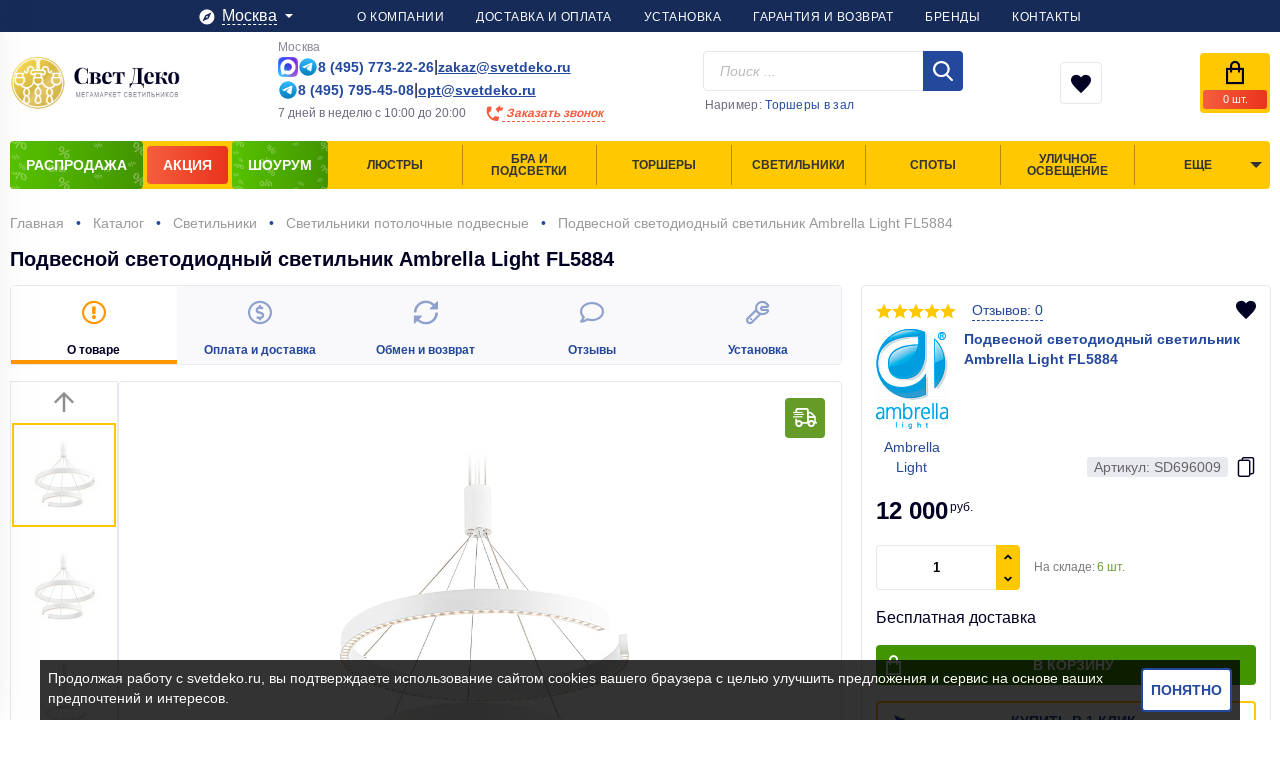

--- FILE ---
content_type: text/html; charset=UTF-8
request_url: https://svetdeko.ru/catalog/podvesnoy_svetodiodnyy_svetilnik_ambrella_light_fl5884.html
body_size: 36246
content:
<!DOCTYPE html>
<html lang="ru">
<head>
    <meta name="viewport" content="width=device-width, initial-scale=1, maximum-scale=1, user-scalable=no">
    <title>&#128161; Подвесной светодиодный светильник Ambrella Light FL5884 по цене 12 000 руб. • SvetDeco.ru</title>
    <link rel="icon" type="image/x-icon" href="/favicon.ico">
                                <script data-skip-moving="true" src="https://code.jquery.com/jquery-3.3.1.min.js"
            integrity="sha256-FgpCb/KJQlLNfOu91ta32o/NMZxltwRo8QtmkMRdAu8=" crossorigin="anonymous"></script>

    <meta http-equiv="Content-Type" content="text/html; charset=UTF-8" />
<meta name="description" content="&#11088;&#11088;&#11088;&#11088;&#11088; Подвесной светодиодный светильник Ambrella Light FL5884 по цене 12 000 руб. • Низкие цены и быстрая доставка по России • Несем свет в Ваши дома с 2009 года. Звоните 8 (495) 773-22-26! " />
<link href="/bitrix/js/ui/design-tokens/dist/ui.design-tokens.css?176441847926358" type="text/css"  rel="stylesheet" />
<link href="/bitrix/js/ui/fonts/opensans/ui.font.opensans.css?17644184532555" type="text/css"  rel="stylesheet" />
<link href="/bitrix/js/main/popup/dist/main.popup.bundle.css?176441850831694" type="text/css"  rel="stylesheet" />
<link href="/bitrix/css/formula4.garland/style.css?17644182853978" type="text/css"  rel="stylesheet" />
<link href="/local/templates/svetdeko/components/bitrix/catalog/catalog/style.css?1764190175242" type="text/css"  rel="stylesheet" />
<link href="/local/templates/svetdeko/components/bitrix/catalog.element/.default/style.css?1766941072367" type="text/css"  rel="stylesheet" />
<link href="/local/templates/svetdeko/assets/css/libs.min.css?160232809130198" type="text/css"  data-template-style="true"  rel="stylesheet" />
<link href="/local/templates/svetdeko/assets/fonts/Icons/Icons.css?1764190175843" type="text/css"  data-template-style="true"  rel="stylesheet" />
<link href="/local/templates/svetdeko/assets/fonts/Svetdeko/Svetdeko.css?17641901752174" type="text/css"  data-template-style="true"  rel="stylesheet" />
<link href="/local/templates/svetdeko/assets/css/main.min.css?1626014019120532" type="text/css"  data-template-style="true"  rel="stylesheet" />
<link href="/local/templates/svetdeko/assets/css/iconMoonMenu.css?157478852949695" type="text/css"  data-template-style="true"  rel="stylesheet" />
<link href="/local/templates/svetdeko/assets/js/fancybox/3.5/jquery.fancybox.css?176694107217412" type="text/css"  data-template-style="true"  rel="stylesheet" />
<link href="/local/templates/svetdeko/assets/css/custom.css?17666709782254" type="text/css"  data-template-style="true"  rel="stylesheet" />
<link href="/local/templates/svetdeko/styles.css?1607928741261" type="text/css"  data-template-style="true"  rel="stylesheet" />
<script>if(!window.BX)window.BX={};if(!window.BX.message)window.BX.message=function(mess){if(typeof mess==='object'){for(let i in mess) {BX.message[i]=mess[i];} return true;}};</script>
<script>(window.BX||top.BX).message({"pull_server_enabled":"N","pull_config_timestamp":0,"shared_worker_allowed":"Y","pull_guest_mode":"N","pull_guest_user_id":0,"pull_worker_mtime":1764418504});(window.BX||top.BX).message({"PULL_OLD_REVISION":"Для продолжения корректной работы с сайтом необходимо перезагрузить страницу."});</script>
<script>(window.BX||top.BX).message({"JS_CORE_LOADING":"Загрузка...","JS_CORE_NO_DATA":"- Нет данных -","JS_CORE_WINDOW_CLOSE":"Закрыть","JS_CORE_WINDOW_EXPAND":"Развернуть","JS_CORE_WINDOW_NARROW":"Свернуть в окно","JS_CORE_WINDOW_SAVE":"Сохранить","JS_CORE_WINDOW_CANCEL":"Отменить","JS_CORE_WINDOW_CONTINUE":"Продолжить","JS_CORE_H":"ч","JS_CORE_M":"м","JS_CORE_S":"с","JSADM_AI_HIDE_EXTRA":"Скрыть лишние","JSADM_AI_ALL_NOTIF":"Показать все","JSADM_AUTH_REQ":"Требуется авторизация!","JS_CORE_WINDOW_AUTH":"Войти","JS_CORE_IMAGE_FULL":"Полный размер"});</script>

<script src="/bitrix/js/main/core/core.js?1764418508512406"></script>

<script>BX.Runtime.registerExtension({"name":"main.core","namespace":"BX","loaded":true});</script>
<script>BX.setJSList(["\/bitrix\/js\/main\/core\/core_ajax.js","\/bitrix\/js\/main\/core\/core_promise.js","\/bitrix\/js\/main\/polyfill\/promise\/js\/promise.js","\/bitrix\/js\/main\/loadext\/loadext.js","\/bitrix\/js\/main\/loadext\/extension.js","\/bitrix\/js\/main\/polyfill\/promise\/js\/promise.js","\/bitrix\/js\/main\/polyfill\/find\/js\/find.js","\/bitrix\/js\/main\/polyfill\/includes\/js\/includes.js","\/bitrix\/js\/main\/polyfill\/matches\/js\/matches.js","\/bitrix\/js\/ui\/polyfill\/closest\/js\/closest.js","\/bitrix\/js\/main\/polyfill\/fill\/main.polyfill.fill.js","\/bitrix\/js\/main\/polyfill\/find\/js\/find.js","\/bitrix\/js\/main\/polyfill\/matches\/js\/matches.js","\/bitrix\/js\/main\/polyfill\/core\/dist\/polyfill.bundle.js","\/bitrix\/js\/main\/core\/core.js","\/bitrix\/js\/main\/polyfill\/intersectionobserver\/js\/intersectionobserver.js","\/bitrix\/js\/main\/lazyload\/dist\/lazyload.bundle.js","\/bitrix\/js\/main\/polyfill\/core\/dist\/polyfill.bundle.js","\/bitrix\/js\/main\/parambag\/dist\/parambag.bundle.js"]);
</script>
<script>BX.Runtime.registerExtension({"name":"fx","namespace":"window","loaded":true});</script>
<script>BX.Runtime.registerExtension({"name":"jquery","namespace":"window","loaded":true});</script>
<script>BX.Runtime.registerExtension({"name":"ui.design-tokens","namespace":"window","loaded":true});</script>
<script>BX.Runtime.registerExtension({"name":"ui.fonts.opensans","namespace":"window","loaded":true});</script>
<script>BX.Runtime.registerExtension({"name":"main.popup","namespace":"BX.Main","loaded":true});</script>
<script>BX.Runtime.registerExtension({"name":"popup","namespace":"window","loaded":true});</script>
<script>(window.BX||top.BX).message({"LANGUAGE_ID":"ru","FORMAT_DATE":"DD.MM.YYYY","FORMAT_DATETIME":"DD.MM.YYYY HH:MI:SS","COOKIE_PREFIX":"BITRIX_SM","SERVER_TZ_OFFSET":"10800","UTF_MODE":"Y","SITE_ID":"s1","SITE_DIR":"\/","USER_ID":"","SERVER_TIME":1769433170,"USER_TZ_OFFSET":0,"USER_TZ_AUTO":"Y","bitrix_sessid":"0ea2f7118a1f049a62409db7bbd4aa56"});</script>


<script src="/bitrix/js/pull/protobuf/protobuf.js?1764418448274055"></script>
<script src="/bitrix/js/pull/protobuf/model.js?176441844870928"></script>
<script src="/bitrix/js/main/core/core_promise.js?17644182865220"></script>
<script src="/bitrix/js/rest/client/rest.client.js?176441845317414"></script>
<script src="/bitrix/js/pull/client/pull.client.js?176441850483861"></script>
<script src="/bitrix/js/main/core/core_fx.js?176441828616888"></script>
<script src="/bitrix/js/main/jquery/jquery-1.12.4.min.js?176441845397163"></script>
<script src="/bitrix/js/main/popup/dist/main.popup.bundle.js?1764418508119074"></script>
<script>
					(function () {
						"use strict";

						var counter = function ()
						{
							var cookie = (function (name) {
								var parts = ("; " + document.cookie).split("; " + name + "=");
								if (parts.length == 2) {
									try {return JSON.parse(decodeURIComponent(parts.pop().split(";").shift()));}
									catch (e) {}
								}
							})("BITRIX_CONVERSION_CONTEXT_s1");

							if (cookie && cookie.EXPIRE >= BX.message("SERVER_TIME"))
								return;

							var request = new XMLHttpRequest();
							request.open("POST", "/bitrix/tools/conversion/ajax_counter.php", true);
							request.setRequestHeader("Content-type", "application/x-www-form-urlencoded");
							request.send(
								"SITE_ID="+encodeURIComponent("s1")+
								"&sessid="+encodeURIComponent(BX.bitrix_sessid())+
								"&HTTP_REFERER="+encodeURIComponent(document.referrer)
							);
						};

						if (window.frameRequestStart === true)
							BX.addCustomEvent("onFrameDataReceived", counter);
						else
							BX.ready(counter);
					})();
				</script>
<meta property="og:type" content="product">
<meta property="og:title" content="Подвесной светодиодный светильник Ambrella Light FL5884">
<meta itemprop="url" content="https://svetdeko.ru/catalog/podvesnoy_svetodiodnyy_svetilnik_ambrella_light_fl5884.html">
<meta property="product:availability" content="под заказ">
<meta property="og:image:url" content="https://svetdeko.ru/upload/resize_cache/iblock/997/500_500_2/3a6g5pi5yelnh91qojqax7gut3j1zz61.jpg">
<meta property="og:image:width" content="150">
<meta property="og:image:height" content="150">
<meta property="product:price:amount" content="12000">
<meta property="product:price:currency" content="RUB">



<script src="/local/templates/svetdeko/components/ittraffic/search.line/header/script.js?15747885295839"></script>
<script src="/local/templates/svetdeko/components/ittraffic/catalog.section.list/section.menu/script.js?15747885291248"></script>
<script src="/local/templates/svetdeko/assets/js/fancybox/3.5/jquery.fancybox.js?1766941072160667"></script>
<script src="/local/templates/svetdeko/assets/js/libs.min.js?1626014019174277"></script>
<script src="/local/templates/svetdeko/assets/js/main.min.js?176441850615307"></script>
<script src="/local/templates/svetdeko/assets/js/script.js?176694107251387"></script>
<script src="/local/templates/svetdeko/components/bitrix/catalog.element/.default/script.js?17669425808187"></script>
<script src="/local/templates/svetdeko/components/ittraffic/reviews.form/.default/script.js?15896232274572"></script>
<script src="/local/templates/svetdeko/components/ittraffic/reviews.list/.default/script.js?15847919172541"></script>
<script src="/local/templates/svetdeko/components/ittraffic/reviews.rating/.default/script.js?1626642958358"></script>

    </head>

    <body class="" >

    
    <div class="full-width-section dark-blue desktop fix-top-line">
        <div class="container">
            <div class="catalog-button__wrapper">
                <a class="button-link catalog-button catalog-button-catalog" href="/catalog/" title="Каталог">
                    <span class="button__text">Каталог</span>
                </a>
                                    <a class="catalog-button catalog-button-discount catalog-button-fixed" href="/catalog/discount/"
                       title="Распродажа">
                        <span class="button__text">Распродажа</span>
                    </a>
                                                    <a class="catalog-button catalog-button-share catalog-button-fixed" href="/catalog/sale/" title="Акция">
                        <span class="button__text">Акция</span>
                    </a>
                                                    <a class="catalog-button catalog-button-discount catalog-button-fixed" href="/catalog/showroom/"
                       title="Шоурум">
                        <span class="button__text">Шоурум</span>
                    </a>
                            </div>

            <div class="phone__wrapper">
    <div class="contact-list">
                    <div class="contact-list__item">
                <span class="contact-list__title">Москва (Отдел продаж)</span>
                <a href="tel:+74957732226" class="contact-list__number">8 (495) 773-22-26</a>
            </div>
                    <div class="contact-list__item">
                <span class="contact-list__title">Москва (Оптовый отдел)</span>
                <a href="tel:+74957954508" class="contact-list__number">8 (495) 795-45-08</a>
            </div>
            </div>
</div>
            <div class="search__wrapper"></div>

                        <div class="basket__wrapper on-panel-fixed" id="header-fix-panel-basket-container">
                <!--'start_frame_cache_#header-fix-panel-basket-container'-->                <div class="basket-button button-small basket-header-button">
                    <div class="basket-button__text total-basket-items-quantity">0</div>
                </div>
                <!--'end_frame_cache_#header-fix-panel-basket-container'-->            </div>
        </div>
    </div>

    <!--<div style="background: #000;">
    <div  class="container">
<a href="https://svetdeko.ru/catalog/discount/">
        <marquee  style="color: #ffc800; font-size: 20px; font-weight: bolder; line-height: 150%; text-shadow: #ffc800 0px 0px 0px;">
Черная Пятница. Распродажа склада по старым ценам. МЕГАСЕЙЛ до 70%. ### Черная Пятница. Распродажа склада по старым ценам. МЕГАСЕЙЛ до 70%. ###
        </marquee>
		</a>
    </div>
</div>
-->

    <div class="full-width-section dark-blue desktop">
    <div class="container justify-content-center">
        <div class="header-location desktop">
    <div class="header-location-title">
        <span class="sv-icon-compass"></span>
        <span class="header-location-title-text">Москва</span>
        <span class="sv-icon-beak-down"></span>
    </div>
    <div class="header-location-list">
        <div class="location-list-title">Поиск города</div>
        <div class="location-list-search">
            <input class="search-location-input" type="text" placeholder="Введите название города">
            <div class="button-cobalt full">Поиск</div>
        </div>
        <div class="alphabet desktop location-alphabet">
                            <span class="alphabet-item">А</span>
                            <span class="alphabet-item">Б</span>
                            <span class="alphabet-item">В</span>
                            <span class="alphabet-item">Г</span>
                            <span class="alphabet-item">Д</span>
                            <span class="alphabet-item">Е</span>
                            <span class="alphabet-item">Ж</span>
                            <span class="alphabet-item">З</span>
                            <span class="alphabet-item">И</span>
                            <span class="alphabet-item">Й</span>
                            <span class="alphabet-item">К</span>
                            <span class="alphabet-item">Л</span>
                            <span class="alphabet-item">М</span>
                            <span class="alphabet-item">Н</span>
                            <span class="alphabet-item">О</span>
                            <span class="alphabet-item">П</span>
                            <span class="alphabet-item">Р</span>
                            <span class="alphabet-item">С</span>
                            <span class="alphabet-item">Т</span>
                            <span class="alphabet-item">У</span>
                            <span class="alphabet-item">Ф</span>
                            <span class="alphabet-item">Х</span>
                            <span class="alphabet-item">Ч</span>
                            <span class="alphabet-item">Ш</span>
                            <span class="alphabet-item">Щ</span>
                            <span class="alphabet-item">Э</span>
                            <span class="alphabet-item">Ю</span>
                            <span class="alphabet-item">Я</span>
                    </div>
        <div class="location-list-city">
                                            <div class="city-item" data-alphabet="М"><span class='font-bold'>Москва</span></div>
                                            <div class="city-item" data-alphabet="С"><span class='font-bold'>Санкт-Петербург</span></div>
                                            <div class="city-item" data-alphabet="Н"><span class='font-bold'>Новосибирск</span></div>
                                            <div class="city-item" data-alphabet="Е"><span class='font-bold'>Екатеринбург</span></div>
                                            <div class="city-item" data-alphabet="Н"><span class='font-bold'>Нижний Новгород</span></div>
                                            <div class="city-item" data-alphabet="К"><span class='font-bold'>Казань</span></div>
                                            <div class="city-item" data-alphabet="Ч"><span class='font-bold'>Челябинск</span></div>
                                            <div class="city-item" data-alphabet="О"><span class='font-bold'>Омск</span></div>
                                            <div class="city-item" data-alphabet="С"><span class='font-bold'>Самара</span></div>
                                            <div class="city-item" data-alphabet="Р"><span class='font-bold'>Ростов-на-Дону</span></div>
                                            <div class="city-item" data-alphabet="У"><span class='font-bold'>Уфа</span></div>
                                            <div class="city-item" data-alphabet="К"><span class='font-bold'>Красноярск</span></div>
                                            <div class="city-item" data-alphabet="В"><span class='font-bold'>Воронеж</span></div>
                                            <div class="city-item" data-alphabet="П"><span class='font-bold'>Пермь</span></div>
                                            <div class="city-item" data-alphabet="В"><span class='font-bold'>Волгоград</span></div>
                                            <div class="city-item" data-alphabet="Д">Домодедово</div>
                                            <div class="city-item" data-alphabet="Б">Бронницы</div>
                                            <div class="city-item" data-alphabet="Ж">Жуковский</div>
                                            <div class="city-item" data-alphabet="Д">Дубна</div>
                                            <div class="city-item" data-alphabet="К">Королев</div>
                                            <div class="city-item" data-alphabet="И">Ивантеевка</div>
                                            <div class="city-item" data-alphabet="З">Звенигород</div>
                                            <div class="city-item" data-alphabet="К">Климовск</div>
                                            <div class="city-item" data-alphabet="Р">Реутов</div>
                                            <div class="city-item" data-alphabet="К">Краснознаменск</div>
                                            <div class="city-item" data-alphabet="Л">Лобня</div>
                                            <div class="city-item" data-alphabet="Л">Лыткарино</div>
                                            <div class="city-item" data-alphabet="П">Протвино</div>
                                            <div class="city-item" data-alphabet="П">Пущино</div>
                                            <div class="city-item" data-alphabet="Ф">Фрязино</div>
                                            <div class="city-item" data-alphabet="Э">Электросталь</div>
                                            <div class="city-item" data-alphabet="К">Красноармейск</div>
                                            <div class="city-item" data-alphabet="Р">Рошаль</div>
                                            <div class="city-item" data-alphabet="О">Орехово-Зуево</div>
                                            <div class="city-item" data-alphabet="Ю">Юбилейный</div>
                                            <div class="city-item" data-alphabet="Д">Дзержинский</div>
                                            <div class="city-item" data-alphabet="К">Коломна</div>
                                            <div class="city-item" data-alphabet="П">Подольск</div>
                                            <div class="city-item" data-alphabet="Д">Долгопрудный</div>
                                            <div class="city-item" data-alphabet="Х">Химки</div>
                                            <div class="city-item" data-alphabet="С">Серпухов</div>
                                            <div class="city-item" data-alphabet="Б">Балашиха</div>
                                            <div class="city-item" data-alphabet="Г">Городской округ Черноголовка</div>
                                            <div class="city-item" data-alphabet="Э">Электрогорск</div>
                                            <div class="city-item" data-alphabet="К">Котельники</div>
                                            <div class="city-item" data-alphabet="Л">Лосино-Петровский</div>
                                            <div class="city-item" data-alphabet="Б">Белгород</div>
                                            <div class="city-item" data-alphabet="С">Старый Оскол</div>
                                            <div class="city-item" data-alphabet="Ш">Шебекино</div>
                                            <div class="city-item" data-alphabet="Г">Губкин</div>
                                            <div class="city-item" data-alphabet="И">Иваново</div>
                                            <div class="city-item" data-alphabet="К">Калуга</div>
                                            <div class="city-item" data-alphabet="О">Обнинск</div>
                                            <div class="city-item" data-alphabet="В">Волгореченск</div>
                                            <div class="city-item" data-alphabet="К">Курск</div>
                                            <div class="city-item" data-alphabet="К">Курчатов</div>
                                            <div class="city-item" data-alphabet="Ж">Железногорск</div>
                                            <div class="city-item" data-alphabet="Л">Льгов</div>
                                            <div class="city-item" data-alphabet="Щ">Щигры</div>
                                            <div class="city-item" data-alphabet="Л">Липецк</div>
                                            <div class="city-item" data-alphabet="Е">Елец</div>
                                            <div class="city-item" data-alphabet="О">Орёл</div>
                                            <div class="city-item" data-alphabet="М">Мценск</div>
                                            <div class="city-item" data-alphabet="Л">Ливны</div>
                                            <div class="city-item" data-alphabet="Р">Рязань</div>
                                            <div class="city-item" data-alphabet="С">Сасово</div>
                                            <div class="city-item" data-alphabet="С">Скопин</div>
                                            <div class="city-item" data-alphabet="К">Касимов</div>
                                            <div class="city-item" data-alphabet="Д">Десногорск</div>
                                            <div class="city-item" data-alphabet="С">Смоленск</div>
                                            <div class="city-item" data-alphabet="К">Котовск</div>
                                            <div class="city-item" data-alphabet="М">Моршанск</div>
                                            <div class="city-item" data-alphabet="Т">Тамбов</div>
                                            <div class="city-item" data-alphabet="К">Кирсанов</div>
                                            <div class="city-item" data-alphabet="М">Мичуринск</div>
                                            <div class="city-item" data-alphabet="У">Уварово</div>
                                            <div class="city-item" data-alphabet="Р">Рассказово</div>
                                            <div class="city-item" data-alphabet="Т">Тверь</div>
                                            <div class="city-item" data-alphabet="Н">Нелидово</div>
                                            <div class="city-item" data-alphabet="Т">Торжок</div>
                                            <div class="city-item" data-alphabet="К">Кимры</div>
                                            <div class="city-item" data-alphabet="Р">Ржев</div>
                                            <div class="city-item" data-alphabet="В">Вышний Волочек</div>
                                            <div class="city-item" data-alphabet="Т">Тула</div>
                                            <div class="city-item" data-alphabet="Д">Донской</div>
                                            <div class="city-item" data-alphabet="Я">Ярославль</div>
                                            <div class="city-item" data-alphabet="П">Переславль-Залесский</div>
                                            <div class="city-item" data-alphabet="Б">Брянск</div>
                                            <div class="city-item" data-alphabet="К">Клинцы</div>
                                            <div class="city-item" data-alphabet="С">Сельцо</div>
                                            <div class="city-item" data-alphabet="Н">Новозыбков</div>
                                            <div class="city-item" data-alphabet="В">Воронеж-45</div>
                                            <div class="city-item" data-alphabet="Н">Нововоронеж</div>
                                            <div class="city-item" data-alphabet="В">Владимир</div>
                                            <div class="city-item" data-alphabet="Г">Гусь-Хрустальный</div>
                                            <div class="city-item" data-alphabet="К">Ковров</div>
                                            <div class="city-item" data-alphabet="Р">Радужный</div>
                                            <div class="city-item" data-alphabet="М">Муром</div>
                                            <div class="city-item" data-alphabet="С">Сосновый Бор</div>
                                            <div class="city-item" data-alphabet="С">Сыктывкар</div>
                                            <div class="city-item" data-alphabet="В">Воркута</div>
                                            <div class="city-item" data-alphabet="В">Вуктыл</div>
                                            <div class="city-item" data-alphabet="С">Сосногорск</div>
                                            <div class="city-item" data-alphabet="П">Печора</div>
                                            <div class="city-item" data-alphabet="У">Усинск</div>
                                            <div class="city-item" data-alphabet="И">Инта</div>
                                            <div class="city-item" data-alphabet="У">Ухта</div>
                                            <div class="city-item" data-alphabet="К">Костомукша</div>
                                            <div class="city-item" data-alphabet="П">Петрозаводск</div>
                                            <div class="city-item" data-alphabet="С">Сортавала</div>
                                            <div class="city-item" data-alphabet="Ч">Череповец</div>
                                            <div class="city-item" data-alphabet="В">Вологда</div>
                                            <div class="city-item" data-alphabet="Н">Новодвинск</div>
                                            <div class="city-item" data-alphabet="С">Северодвинск</div>
                                            <div class="city-item" data-alphabet="М">Мирный</div>
                                            <div class="city-item" data-alphabet="А">Архангельск</div>
                                            <div class="city-item" data-alphabet="К">Коряжма</div>
                                            <div class="city-item" data-alphabet="М">Мурманск</div>
                                            <div class="city-item" data-alphabet="А">Апатиты</div>
                                            <div class="city-item" data-alphabet="О">Оленегорск</div>
                                            <div class="city-item" data-alphabet="З">Заозерск</div>
                                            <div class="city-item" data-alphabet="О">Островной</div>
                                            <div class="city-item" data-alphabet="П">Полярные Зори</div>
                                            <div class="city-item" data-alphabet="К">Кировск</div>
                                            <div class="city-item" data-alphabet="К">Кандалакша</div>
                                            <div class="city-item" data-alphabet="М">Мончегорск</div>
                                            <div class="city-item" data-alphabet="О">Оленегорск-2</div>
                                            <div class="city-item" data-alphabet="О">Оленегорск-4</div>
                                            <div class="city-item" data-alphabet="С">Североморск</div>
                                            <div class="city-item" data-alphabet="О">Оленегорск-1</div>
                                            <div class="city-item" data-alphabet="Г">Гаджиево</div>
                                            <div class="city-item" data-alphabet="П">Полярный</div>
                                            <div class="city-item" data-alphabet="С">Снежногорск</div>
                                            <div class="city-item" data-alphabet="К">Калининград</div>
                                            <div class="city-item" data-alphabet="П">Пионерский</div>
                                            <div class="city-item" data-alphabet="М">Мамоново</div>
                                            <div class="city-item" data-alphabet="С">Советск</div>
                                            <div class="city-item" data-alphabet="Л">Ладушкин</div>
                                            <div class="city-item" data-alphabet="С">Светлый</div>
                                            <div class="city-item" data-alphabet="П">Псков</div>
                                            <div class="city-item" data-alphabet="В">Великие Луки</div>
                                            <div class="city-item" data-alphabet="В">Великий Новгород</div>
                                            <div class="city-item" data-alphabet="Н">Нарьян-Мар</div>
                                            <div class="city-item" data-alphabet="К">Краснодар</div>
                                            <div class="city-item" data-alphabet="Г">Геленджик</div>
                                            <div class="city-item" data-alphabet="А">Армавир</div>
                                            <div class="city-item" data-alphabet="Г">Горячий Ключ</div>
                                            <div class="city-item" data-alphabet="Н">Новороссийск</div>
                                            <div class="city-item" data-alphabet="С">Сочи</div>
                                            <div class="city-item" data-alphabet="В">Волжский</div>
                                            <div class="city-item" data-alphabet="К">Камышин</div>
                                            <div class="city-item" data-alphabet="М">Михайловка</div>
                                            <div class="city-item" data-alphabet="У">Урюпинск</div>
                                            <div class="city-item" data-alphabet="Ф">Фролово</div>
                                            <div class="city-item" data-alphabet="В">Волгодонск</div>
                                            <div class="city-item" data-alphabet="Б">Батайск</div>
                                            <div class="city-item" data-alphabet="Г">Гуково</div>
                                            <div class="city-item" data-alphabet="З">Зверево</div>
                                            <div class="city-item" data-alphabet="К">Каменск-Шахтинский</div>
                                            <div class="city-item" data-alphabet="Д">Донецк</div>
                                            <div class="city-item" data-alphabet="Н">Новочеркасск</div>
                                            <div class="city-item" data-alphabet="Н">Новошахтинск</div>
                                            <div class="city-item" data-alphabet="Ш">Шахты</div>
                                            <div class="city-item" data-alphabet="Т">Таганрог</div>
                                            <div class="city-item" data-alphabet="А">Азов</div>
                                            <div class="city-item" data-alphabet="А">Астрахань</div>
                                            <div class="city-item" data-alphabet="З">Знаменск</div>
                                            <div class="city-item" data-alphabet="М">Майкоп</div>
                                            <div class="city-item" data-alphabet="А">Адыгейск</div>
                                            <div class="city-item" data-alphabet="Э">Элиста</div>
                                            <div class="city-item" data-alphabet="М">Махачкала</div>
                                            <div class="city-item" data-alphabet="Д">Дербент</div>
                                            <div class="city-item" data-alphabet="К">Кизилюрт</div>
                                            <div class="city-item" data-alphabet="Д">Дагестанские Огни</div>
                                            <div class="city-item" data-alphabet="И">Избербаш</div>
                                            <div class="city-item" data-alphabet="Ю">Южно-Сухокумск</div>
                                            <div class="city-item" data-alphabet="К">Кизляр</div>
                                            <div class="city-item" data-alphabet="К">Каспийск</div>
                                            <div class="city-item" data-alphabet="Б">Буйнакск</div>
                                            <div class="city-item" data-alphabet="Х">Хасавюрт</div>
                                            <div class="city-item" data-alphabet="Н">Нальчик</div>
                                            <div class="city-item" data-alphabet="П">Прохладный</div>
                                            <div class="city-item" data-alphabet="Б">Баксан</div>
                                            <div class="city-item" data-alphabet="В">Владикавказ</div>
                                            <div class="city-item" data-alphabet="С">Ставрополь</div>
                                            <div class="city-item" data-alphabet="Е">Ессентуки</div>
                                            <div class="city-item" data-alphabet="К">Кисловодск</div>
                                            <div class="city-item" data-alphabet="Ж">Железноводск</div>
                                            <div class="city-item" data-alphabet="Н">Невинномысск</div>
                                            <div class="city-item" data-alphabet="П">Пятигорск</div>
                                            <div class="city-item" data-alphabet="Л">Лермонтов</div>
                                            <div class="city-item" data-alphabet="Г">Георгиевск</div>
                                            <div class="city-item" data-alphabet="М">Магас</div>
                                            <div class="city-item" data-alphabet="Н">Назрань</div>
                                            <div class="city-item" data-alphabet="К">Карабулак</div>
                                            <div class="city-item" data-alphabet="М">Малгобек</div>
                                            <div class="city-item" data-alphabet="Ч">Черкесск</div>
                                            <div class="city-item" data-alphabet="К">Карачаевск</div>
                                            <div class="city-item" data-alphabet="Т">Теберда</div>
                                            <div class="city-item" data-alphabet="Г">Грозный</div>
                                            <div class="city-item" data-alphabet="А">Аргун</div>
                                            <div class="city-item" data-alphabet="С">Саранск</div>
                                            <div class="city-item" data-alphabet="К">Ковылкино</div>
                                            <div class="city-item" data-alphabet="Р">Рузаевка</div>
                                            <div class="city-item" data-alphabet="Н">Набережные Челны</div>
                                            <div class="city-item" data-alphabet="Й">Йошкар-Ола</div>
                                            <div class="city-item" data-alphabet="К">Козьмодемьянск</div>
                                            <div class="city-item" data-alphabet="В">Волжск</div>
                                            <div class="city-item" data-alphabet="К">Киров</div>
                                            <div class="city-item" data-alphabet="Д">Дзержинск</div>
                                            <div class="city-item" data-alphabet="Б">Бор</div>
                                            <div class="city-item" data-alphabet="С">Саров</div>
                                            <div class="city-item" data-alphabet="А">Арзамас</div>
                                            <div class="city-item" data-alphabet="С">Семенов</div>
                                            <div class="city-item" data-alphabet="В">Выкса</div>
                                            <div class="city-item" data-alphabet="П">Первомайск</div>
                                            <div class="city-item" data-alphabet="Ш">Шахунья</div>
                                            <div class="city-item" data-alphabet="И">Ижевск</div>
                                            <div class="city-item" data-alphabet="С">Сарапул</div>
                                            <div class="city-item" data-alphabet="В">Воткинск</div>
                                            <div class="city-item" data-alphabet="Г">Глазов</div>
                                            <div class="city-item" data-alphabet="М">Можга</div>
                                            <div class="city-item" data-alphabet="Ч">Чебоксары</div>
                                            <div class="city-item" data-alphabet="К">Канаш</div>
                                            <div class="city-item" data-alphabet="А">Алатырь</div>
                                            <div class="city-item" data-alphabet="Ш">Шумерля</div>
                                            <div class="city-item" data-alphabet="Н">Новочебоксарск</div>
                                            <div class="city-item" data-alphabet="Ж">Жигулевск</div>
                                            <div class="city-item" data-alphabet="Т">Тольятти</div>
                                            <div class="city-item" data-alphabet="Ч">Чапаевск</div>
                                            <div class="city-item" data-alphabet="Н">Новокуйбышевск</div>
                                            <div class="city-item" data-alphabet="О">Октябрьск</div>
                                            <div class="city-item" data-alphabet="О">Отрадный</div>
                                            <div class="city-item" data-alphabet="П">Похвистнево</div>
                                            <div class="city-item" data-alphabet="С">Сызрань</div>
                                            <div class="city-item" data-alphabet="К">Кинель</div>
                                            <div class="city-item" data-alphabet="Б">Березники</div>
                                            <div class="city-item" data-alphabet="Г">Гремячинск</div>
                                            <div class="city-item" data-alphabet="А">Александровск</div>
                                            <div class="city-item" data-alphabet="Г">Губаха</div>
                                            <div class="city-item" data-alphabet="Д">Добрянка</div>
                                            <div class="city-item" data-alphabet="К">Кизел</div>
                                            <div class="city-item" data-alphabet="Л">Лысьва</div>
                                            <div class="city-item" data-alphabet="К">Кунгур</div>
                                            <div class="city-item" data-alphabet="С">Соликамск</div>
                                            <div class="city-item" data-alphabet="Ч">Чайковский</div>
                                            <div class="city-item" data-alphabet="Ч">Чусовой</div>
                                            <div class="city-item" data-alphabet="К">Кудымкар</div>
                                            <div class="city-item" data-alphabet="П">Пенза</div>
                                            <div class="city-item" data-alphabet="З">Заречный</div>
                                            <div class="city-item" data-alphabet="К">Кузнецк</div>
                                            <div class="city-item" data-alphabet="О">Оренбург</div>
                                            <div class="city-item" data-alphabet="Н">Новотроицк</div>
                                            <div class="city-item" data-alphabet="М">Медногорск</div>
                                            <div class="city-item" data-alphabet="Б">Бузулук</div>
                                            <div class="city-item" data-alphabet="Б">Бугуруслан</div>
                                            <div class="city-item" data-alphabet="О">Орск</div>
                                            <div class="city-item" data-alphabet="С">Сорочинск</div>
                                            <div class="city-item" data-alphabet="К">Кувандык</div>
                                            <div class="city-item" data-alphabet="Г">Гай</div>
                                            <div class="city-item" data-alphabet="А">Агидель</div>
                                            <div class="city-item" data-alphabet="О">Октябрьский</div>
                                            <div class="city-item" data-alphabet="Н">Нефтекамск</div>
                                            <div class="city-item" data-alphabet="С">Сибай</div>
                                            <div class="city-item" data-alphabet="К">Кумертау</div>
                                            <div class="city-item" data-alphabet="С">Салават</div>
                                            <div class="city-item" data-alphabet="М">Межгорье</div>
                                            <div class="city-item" data-alphabet="С">Стерлитамак</div>
                                            <div class="city-item" data-alphabet="У">Ульяновск</div>
                                            <div class="city-item" data-alphabet="Д">Димитровград</div>
                                            <div class="city-item" data-alphabet="Н">Новоульяновск</div>
                                            <div class="city-item" data-alphabet="Б">Барыш</div>
                                            <div class="city-item" data-alphabet="С">Саратов</div>
                                            <div class="city-item" data-alphabet="Б">Балаково</div>
                                            <div class="city-item" data-alphabet="Ш">Шиханы</div>
                                            <div class="city-item" data-alphabet="А">Аткарск</div>
                                            <div class="city-item" data-alphabet="П">Петровск</div>
                                            <div class="city-item" data-alphabet="К">Красноармейск</div>
                                            <div class="city-item" data-alphabet="Р">Ртищево</div>
                                            <div class="city-item" data-alphabet="Б">Балашов</div>
                                            <div class="city-item" data-alphabet="В">Вольск</div>
                                            <div class="city-item" data-alphabet="Х">Хвалынск</div>
                                            <div class="city-item" data-alphabet="М">Маркс</div>
                                            <div class="city-item" data-alphabet="П">Пугачев</div>
                                            <div class="city-item" data-alphabet="Э">Энгельс-19</div>
                                            <div class="city-item" data-alphabet="Э">Энгельс-2</div>
                                            <div class="city-item" data-alphabet="Э">Энгельс</div>
                                            <div class="city-item" data-alphabet="Т">Тюмень</div>
                                            <div class="city-item" data-alphabet="Т">Тобольск</div>
                                            <div class="city-item" data-alphabet="Б">Березовский</div>
                                            <div class="city-item" data-alphabet="А">Асбест</div>
                                            <div class="city-item" data-alphabet="В">Верхняя Пышма</div>
                                            <div class="city-item" data-alphabet="К">Карпинск</div>
                                            <div class="city-item" data-alphabet="З">Заречный</div>
                                            <div class="city-item" data-alphabet="И">Ивдель</div>
                                            <div class="city-item" data-alphabet="К">Краснотурьинск</div>
                                            <div class="city-item" data-alphabet="К">Кировград</div>
                                            <div class="city-item" data-alphabet="К">Качканар</div>
                                            <div class="city-item" data-alphabet="К">Красноуральск</div>
                                            <div class="city-item" data-alphabet="Л">Лесной</div>
                                            <div class="city-item" data-alphabet="К">Кушва</div>
                                            <div class="city-item" data-alphabet="Н">Новоуральск</div>
                                            <div class="city-item" data-alphabet="Н">Нижняя Тура</div>
                                            <div class="city-item" data-alphabet="П">Первоуральск</div>
                                            <div class="city-item" data-alphabet="С">Североуральск</div>
                                            <div class="city-item" data-alphabet="П">Полевской</div>
                                            <div class="city-item" data-alphabet="Р">Ревда</div>
                                            <div class="city-item" data-alphabet="Н">Нижний Тагил</div>
                                            <div class="city-item" data-alphabet="К">Каменск-Уральский</div>
                                            <div class="city-item" data-alphabet="И">Ирбит</div>
                                            <div class="city-item" data-alphabet="К">Красноуфимск</div>
                                            <div class="city-item" data-alphabet="А">Алапаевск</div>
                                            <div class="city-item" data-alphabet="С">Серов</div>
                                            <div class="city-item" data-alphabet="К">Камышлов</div>
                                            <div class="city-item" data-alphabet="Н">Нижняя Салда</div>
                                            <div class="city-item" data-alphabet="В">Волчанск</div>
                                            <div class="city-item" data-alphabet="С">Среднеуральск</div>
                                            <div class="city-item" data-alphabet="В">Верхний Тагил</div>
                                            <div class="city-item" data-alphabet="Д">Дегтярск</div>
                                            <div class="city-item" data-alphabet="Т">Тавда</div>
                                            <div class="city-item" data-alphabet="В">Верхняя Тура</div>
                                            <div class="city-item" data-alphabet="К">Курган</div>
                                            <div class="city-item" data-alphabet="Ш">Шадринск</div>
                                            <div class="city-item" data-alphabet="Л">Лабытнанги</div>
                                            <div class="city-item" data-alphabet="С">Салехард</div>
                                            <div class="city-item" data-alphabet="Г">Губкинский</div>
                                            <div class="city-item" data-alphabet="Н">Надым</div>
                                            <div class="city-item" data-alphabet="М">Муравленко</div>
                                            <div class="city-item" data-alphabet="Н">Новый Уренгой</div>
                                            <div class="city-item" data-alphabet="Н">Ноябрьск</div>
                                            <div class="city-item" data-alphabet="К">Когалым</div>
                                            <div class="city-item" data-alphabet="Л">Лангепас</div>
                                            <div class="city-item" data-alphabet="М">Мегион</div>
                                            <div class="city-item" data-alphabet="Х">Ханты-Мансийск</div>
                                            <div class="city-item" data-alphabet="П">Пыть-Ях</div>
                                            <div class="city-item" data-alphabet="Н">Нягань</div>
                                            <div class="city-item" data-alphabet="У">Урай</div>
                                            <div class="city-item" data-alphabet="С">Сургут</div>
                                            <div class="city-item" data-alphabet="П">Покачи</div>
                                            <div class="city-item" data-alphabet="Б">Белоярский</div>
                                            <div class="city-item" data-alphabet="Ю">Югорск</div>
                                            <div class="city-item" data-alphabet="Н">Нефтеюганск</div>
                                            <div class="city-item" data-alphabet="Н">Нижневартовск</div>
                                            <div class="city-item" data-alphabet="Р">Радужный</div>
                                            <div class="city-item" data-alphabet="В">Верхний Уфалей</div>
                                            <div class="city-item" data-alphabet="З">Златоуст</div>
                                            <div class="city-item" data-alphabet="К">Карабаш</div>
                                            <div class="city-item" data-alphabet="К">Копейск</div>
                                            <div class="city-item" data-alphabet="К">Кыштым</div>
                                            <div class="city-item" data-alphabet="М">Магнитогорск</div>
                                            <div class="city-item" data-alphabet="М">Миасс</div>
                                            <div class="city-item" data-alphabet="О">Озерск</div>
                                            <div class="city-item" data-alphabet="У">Усть-Катав</div>
                                            <div class="city-item" data-alphabet="Т">Трехгорный</div>
                                            <div class="city-item" data-alphabet="С">Снежинск</div>
                                            <div class="city-item" data-alphabet="Ю">Южноуральск</div>
                                            <div class="city-item" data-alphabet="Т">Трехгорный-1</div>
                                            <div class="city-item" data-alphabet="Т">Троицк</div>
                                            <div class="city-item" data-alphabet="Ч">Чебаркуль</div>
                                            <div class="city-item" data-alphabet="С">Саянск</div>
                                            <div class="city-item" data-alphabet="И">Иркутск-45</div>
                                            <div class="city-item" data-alphabet="А">Ангарск</div>
                                            <div class="city-item" data-alphabet="И">Иркутск</div>
                                            <div class="city-item" data-alphabet="Б">Братск</div>
                                            <div class="city-item" data-alphabet="Б">Бодайбо</div>
                                            <div class="city-item" data-alphabet="З">Зима</div>
                                            <div class="city-item" data-alphabet="У">Усолье-Сибирское</div>
                                            <div class="city-item" data-alphabet="Н">Нижнеудинск</div>
                                            <div class="city-item" data-alphabet="Т">Тайшет</div>
                                            <div class="city-item" data-alphabet="Т">Тулун</div>
                                            <div class="city-item" data-alphabet="У">Усть-Кут</div>
                                            <div class="city-item" data-alphabet="Ш">Шелехов</div>
                                            <div class="city-item" data-alphabet="С">Свирск</div>
                                            <div class="city-item" data-alphabet="Ч">Черемхово</div>
                                            <div class="city-item" data-alphabet="У">Усть-Илимск</div>
                                            <div class="city-item" data-alphabet="Д">Дивногорск</div>
                                            <div class="city-item" data-alphabet="Ж">Железногорск</div>
                                            <div class="city-item" data-alphabet="Б">Бородино</div>
                                            <div class="city-item" data-alphabet="Н">Норильск</div>
                                            <div class="city-item" data-alphabet="Л">Лесосибирск</div>
                                            <div class="city-item" data-alphabet="З">Зеленогорск</div>
                                            <div class="city-item" data-alphabet="А">Ачинск</div>
                                            <div class="city-item" data-alphabet="Б">Боготол</div>
                                            <div class="city-item" data-alphabet="М">Минусинск</div>
                                            <div class="city-item" data-alphabet="Е">Енисейск</div>
                                            <div class="city-item" data-alphabet="С">Сосновоборск</div>
                                            <div class="city-item" data-alphabet="К">Канск</div>
                                            <div class="city-item" data-alphabet="Ш">Шарыпово</div>
                                            <div class="city-item" data-alphabet="Н">Назарово</div>
                                            <div class="city-item" data-alphabet="Ч">Чита</div>
                                            <div class="city-item" data-alphabet="А">Анжеро-Судженск</div>
                                            <div class="city-item" data-alphabet="Б">Березовский</div>
                                            <div class="city-item" data-alphabet="К">Киселевск</div>
                                            <div class="city-item" data-alphabet="К">Калтан</div>
                                            <div class="city-item" data-alphabet="М">Мыски</div>
                                            <div class="city-item" data-alphabet="О">Осинники</div>
                                            <div class="city-item" data-alphabet="К">Кемерово</div>
                                            <div class="city-item" data-alphabet="Т">Тайга</div>
                                            <div class="city-item" data-alphabet="Л">Ленинск-Кузнецкий</div>
                                            <div class="city-item" data-alphabet="Н">Новокузнецк</div>
                                            <div class="city-item" data-alphabet="П">Полысаево</div>
                                            <div class="city-item" data-alphabet="П">Прокопьевск</div>
                                            <div class="city-item" data-alphabet="Ю">Юрга</div>
                                            <div class="city-item" data-alphabet="Б">Белово</div>
                                            <div class="city-item" data-alphabet="М">Междуреченск</div>
                                            <div class="city-item" data-alphabet="О">Обь</div>
                                            <div class="city-item" data-alphabet="Б">Барабинск</div>
                                            <div class="city-item" data-alphabet="Б">Бердск</div>
                                            <div class="city-item" data-alphabet="К">Куйбышев</div>
                                            <div class="city-item" data-alphabet="И">Искитим</div>
                                            <div class="city-item" data-alphabet="Т">Татарск</div>
                                            <div class="city-item" data-alphabet="Т">Томск</div>
                                            <div class="city-item" data-alphabet="К">Кедровый</div>
                                            <div class="city-item" data-alphabet="С">Северск</div>
                                            <div class="city-item" data-alphabet="С">Стрежевой</div>
                                            <div class="city-item" data-alphabet="Б">Барнаул</div>
                                            <div class="city-item" data-alphabet="А">Алейск</div>
                                            <div class="city-item" data-alphabet="Б">Бийск</div>
                                            <div class="city-item" data-alphabet="Б">Белокуриха</div>
                                            <div class="city-item" data-alphabet="Р">Рубцовск</div>
                                            <div class="city-item" data-alphabet="Н">Новоалтайск</div>
                                            <div class="city-item" data-alphabet="К">Камень-на-Оби</div>
                                            <div class="city-item" data-alphabet="С">Славгород</div>
                                            <div class="city-item" data-alphabet="З">Заринск</div>
                                            <div class="city-item" data-alphabet="Я">Яровое</div>
                                            <div class="city-item" data-alphabet="У">Улан-Удэ</div>
                                            <div class="city-item" data-alphabet="С">Северобайкальск</div>
                                            <div class="city-item" data-alphabet="А">Абакан</div>
                                            <div class="city-item" data-alphabet="С">Саяногорск</div>
                                            <div class="city-item" data-alphabet="Ч">Черногорск</div>
                                            <div class="city-item" data-alphabet="А">Абаза</div>
                                            <div class="city-item" data-alphabet="С">Сорск</div>
                                            <div class="city-item" data-alphabet="А">Ак-Довурак</div>
                                            <div class="city-item" data-alphabet="К">Кызыл</div>
                                            <div class="city-item" data-alphabet="Г">Горно-Алтайск</div>
                                            <div class="city-item" data-alphabet="Х">Хабаровск</div>
                                            <div class="city-item" data-alphabet="Н">Николаевск-на-Амуре</div>
                                            <div class="city-item" data-alphabet="К">Комсомольск-на-Амуре</div>
                                            <div class="city-item" data-alphabet="С">Советская Гавань</div>
                                            <div class="city-item" data-alphabet="Б">Бикин</div>
                                            <div class="city-item" data-alphabet="А">Амурск</div>
                                            <div class="city-item" data-alphabet="Б">Благовещенск</div>
                                            <div class="city-item" data-alphabet="Ш">Шимановск</div>
                                            <div class="city-item" data-alphabet="С">Свободный</div>
                                            <div class="city-item" data-alphabet="Р">Райчихинск</div>
                                            <div class="city-item" data-alphabet="Б">Белогорск</div>
                                            <div class="city-item" data-alphabet="З">Зея</div>
                                            <div class="city-item" data-alphabet="Т">Тында</div>
                                            <div class="city-item" data-alphabet="П">Петропавловск-Камчатский</div>
                                            <div class="city-item" data-alphabet="В">Вилючинск</div>
                                            <div class="city-item" data-alphabet="М">Магадан</div>
                                            <div class="city-item" data-alphabet="Я">Якутск</div>
                                            <div class="city-item" data-alphabet="Н">Нерюнгри</div>
                                            <div class="city-item" data-alphabet="В">Владивосток</div>
                                            <div class="city-item" data-alphabet="А">Арсеньев</div>
                                            <div class="city-item" data-alphabet="А">Артем</div>
                                            <div class="city-item" data-alphabet="Н">Находка</div>
                                            <div class="city-item" data-alphabet="Д">Дальнегорск</div>
                                            <div class="city-item" data-alphabet="С">Спасск-Дальний</div>
                                            <div class="city-item" data-alphabet="Д">Дальнереченск</div>
                                            <div class="city-item" data-alphabet="П">Партизанск</div>
                                            <div class="city-item" data-alphabet="Ф">Фокино</div>
                                            <div class="city-item" data-alphabet="Б">Большой Камень</div>
                                            <div class="city-item" data-alphabet="У">Уссурийск</div>
                                            <div class="city-item" data-alphabet="Л">Лесозаводск</div>
                                            <div class="city-item" data-alphabet="Ю">Южно-Сахалинск</div>
                                            <div class="city-item" data-alphabet="Б">Биробиджан</div>
                                            <div class="city-item" data-alphabet="А">Анадырь</div>
                                            <div class="city-item" data-alphabet="К">Керчь</div>
                                            <div class="city-item" data-alphabet="С">Судак</div>
                                            <div class="city-item" data-alphabet="С">Саки</div>
                                            <div class="city-item" data-alphabet="К">Красноперекопск</div>
                                            <div class="city-item" data-alphabet="А">Армянск</div>
                                            <div class="city-item" data-alphabet="С">Симферополь</div>
                                            <div class="city-item" data-alphabet="Я">Ялта</div>
                                            <div class="city-item" data-alphabet="Д">Джанкой</div>
                                            <div class="city-item" data-alphabet="Е">Евпатория</div>
                                            <div class="city-item" data-alphabet="Ф">Феодосия</div>
                                            <div class="city-item" data-alphabet="А">Алушта</div>
                                            <div class="city-item" data-alphabet="С">Севастополь</div>
                                            <div class="city-item" data-alphabet="З">Зеленоград</div>
                                            <div class="city-item" data-alphabet="Т">Троицк</div>
                                            <div class="city-item" data-alphabet="Щ">Щербинка</div>
                                            <div class="city-item" data-alphabet="М">Московский</div>
                                            <div class="city-item" data-alphabet="З">Зеленогорск</div>
                                            <div class="city-item" data-alphabet="К">Кронштадт</div>
                                            <div class="city-item" data-alphabet="К">Красное Село</div>
                                            <div class="city-item" data-alphabet="К">Колпино</div>
                                            <div class="city-item" data-alphabet="С">Сестрорецк</div>
                                            <div class="city-item" data-alphabet="П">Пушкин</div>
                                            <div class="city-item" data-alphabet="П">Павловск</div>
                                            <div class="city-item" data-alphabet="П">Петергоф</div>
                                            <div class="city-item" data-alphabet="Л">Ломоносов</div>
                    </div>
    </div>
</div>

        
    <div class="main-menu__wrapper">
        <ul class="main-menu">

                    <li class="menu-item">
                <a class="menu-item__link " href="/about/">
                    <span class="menu-item__text">О компании</span>
                </a>
            </li>
                    <li class="menu-item">
                <a class="menu-item__link " href="/payment_delivery/">
                    <span class="menu-item__text">Доставка и оплата</span>
                </a>
            </li>
                    <li class="menu-item">
                <a class="menu-item__link " href="/installation/">
                    <span class="menu-item__text">Установка</span>
                </a>
            </li>
                    <li class="menu-item">
                <a class="menu-item__link " href="/guarantee_return/">
                    <span class="menu-item__text">Гарантия и возврат</span>
                </a>
            </li>
                    <li class="menu-item">
                <a class="menu-item__link " href="/catalog/brands/">
                    <span class="menu-item__text">Бренды</span>
                </a>
            </li>
                    <li class="menu-item">
                <a class="menu-item__link " href="/contacts/">
                    <span class="menu-item__text">Контакты</span>
                </a>
            </li>
                </ul>
    </div>

    </div>
</div>

    <div class="header desktop">
        <div class="container">
            <a href="/" class="logo__wrapper">
                                <img src="/local/templates/svetdeko/assets/images/full-logo-black.png" alt="Svetdeko">
            </a>
            <div class="phone__wrapper">
                <div class="contact-list">
                    <div class="contact-list__item">
                        <span class="contact-list__title">Москва</span>
                                                    <div class="contact-list__value">
                                                                    <a href="https://max.ru/u/f9LHodD0cOI5Ml5Q8hMrc0Tl-yqzEY3J7u8dJupKWl7hLoKFvCt5O_axq1w" target="_blank" title="Написать или позвонить в Max">
                                        <i class="icon icon-soc icon-max-color"></i>
                                    </a>
                                
                                <a href="https://t.me/+79857732226" target="_blank" title="Написать или позвонить в Telegram">
                                    <i class="icon icon-soc icon-telegram-color"></i>
                                </a>
                                <a href="tel:+74957732226" class="contact-list__number">
                                    <span >8 (495) 773-22-26</span>
                                </a> |
                                <a class="contact-list__email" href="mailto:zakaz@svetdeko.ru" >zakaz@svetdeko.ru</a>
                            </div>
                                                    <div class="contact-list__value">
                                
                                <a href="https://t.me/+79037954508" target="_blank" title="Написать или позвонить в Telegram">
                                    <i class="icon icon-soc icon-telegram-color"></i>
                                </a>
                                <a href="tel:+74957954508" class="contact-list__number">
                                    <span >8 (495) 795-45-08</span>
                                </a> |
                                <a class="contact-list__email" href="mailto:opt@svetdeko.ru" >opt@svetdeko.ru</a>
                            </div>
                                            </div>
                </div>
                <div class="callback-wrapper">
                    <div  class="callback__text">
                        <span >7 дней в неделю</span>
                        <span> с </span>
                        <span >10:00</span>
                        <span> до </span>
                        <span >20:00</span>
                    </div>
                    <div class="callback-button">
                        <div class="callback-button__text">Заказать звонок</div>
                    </div>
                </div>
            </div>

            
<div class="search__wrapper " id="bx_372071980_title-container-search">
    <form action="/catalog/search/" onsubmit="return false;" class="search-box">
        <div class="search-box__input-wrapper">
            <input autocomplete="off" class="search-box__input input-field" name="q" type="text" placeholder="Поиск ..."  id="bx_372071980_title-search-input">
            <button class="search-box__search-btn" name="s" value="y" id="bx_372071980_title-button-search"></button>
        </div>
        <div class="search-button-mobile"></div>
        <div class="search-box__hint">
            <div class="search-box__hint-text">Наример: <a href="javascript:void(0);" class="link link--dashed"><span class="link__text">Торшеры в зал</span></a></div>
        </div>
            </form>
    <div class="search-result modal-block" id="bx_372071980_title-search-result"></div>
</div>

<script>
    $(function(){
        $('#bx_372071980_title-container-search').searchTitle({
            'input_id': 'bx_372071980_title-search-input',
            'input_mobile_id': 'bx_372071980_title-search-input-mobile',
            'button_id': 'bx_372071980_title-button-search',
            'result_search_id': 'bx_372071980_title-search-result',
            'ajax_request_url': '/local/components/ittraffic/search.line/ajax.php',
            'template': 'header',
        });
    });
</script>
                        <div id="header-favorite-container">
                <!--'start_frame_cache_#header-favorite-container'-->                <a class="button-user-favorite " href="/personal/favorite/" target="_blank">
                                        <span class="sv-icon-favorite-fill"></span>
                </a>
                <!--'end_frame_cache_#header-favorite-container'-->            </div>

                        <div class="basket__wrapper on-panel-static" id="header-static-panel-basket-container">
                <!--'start_frame_cache_#header-static-panel-basket-container'-->                <div class="basket-button basket-header-button">
                    <div class="basket-button__text"><span class="total-basket-items-quantity">0</span> шт.</div>
                </div>

                <!--'end_frame_cache_#header-static-panel-basket-container'-->            </div>
        </div>

        <!--noindex-->        
    <div class="menu-catalog__wrapper">
        <div class="container">
            <div class="menu-catalog">

                                    <div class="menu-catalog-item menu-catalog-item-full button-wrapper">
                        <a class="catalog-button catalog-button-discount" href="/catalog/discount/">
                            <span class="button__text">Распродажа</span>
                        </a>
                    </div>
                
                                    <div class="menu-catalog-item button-wrapper">
                        <a class="catalog-button catalog-button-share" href="/catalog/sale/">
                            <span class="button__text">Акция</span>
                        </a>
                    </div>
                
                                    <div class="menu-catalog-item menu-catalog-item-full button-wrapper">
                        <a class="catalog-button catalog-button-discount" href="/catalog/showroom/">
                            <span class="button__text">Шоурум</span>
                        </a>
                    </div>
                
                                                    <div class="menu-catalog-item">
                        <a class="menu-catalog-item__link " href="/catalog/lyustry/">
                            <span class="menu-catalog-item__text">Люстры</span>
                        </a>

                                            </div>

                                    <div class="menu-catalog-item">
                        <a class="menu-catalog-item__link " href="/catalog/bra_i_podsvetki/">
                            <span class="menu-catalog-item__text">Бра и подсветки</span>
                        </a>

                                            </div>

                                    <div class="menu-catalog-item">
                        <a class="menu-catalog-item__link " href="/catalog/torshery/">
                            <span class="menu-catalog-item__text">Торшеры</span>
                        </a>

                                            </div>

                                    <div class="menu-catalog-item">
                        <a class="menu-catalog-item__link " href="/catalog/svetilniki/">
                            <span class="menu-catalog-item__text">Светильники</span>
                        </a>

                                            </div>

                                    <div class="menu-catalog-item">
                        <a class="menu-catalog-item__link " href="/catalog/spoty/">
                            <span class="menu-catalog-item__text">Споты</span>
                        </a>

                                            </div>

                                    <div class="menu-catalog-item">
                        <a class="menu-catalog-item__link " href="/catalog/ulichnoe_osveshchenie/">
                            <span class="menu-catalog-item__text">Уличное освещение</span>
                        </a>

                                                    <div class="menu-catalog-level-2" >
                                <div class="menu-catalog-level-2-item__wrapper">
                                                                            <div class="menu-catalog-level-2-item">
                                            <div class="menu-item-header">
                                                <a href="/catalog/landshaftnye/"><span class="menu-item-header__text">Ландшафтные</span></a>
                                            </div>

                                                                                    </div>
                                                                            <div class="menu-catalog-level-2-item">
                                            <div class="menu-item-header">
                                                <a href="/catalog/na-solnechnykh-batareyakh/"><span class="menu-item-header__text">На солнечных батареях</span></a>
                                            </div>

                                                                                    </div>
                                                                            <div class="menu-catalog-level-2-item">
                                            <div class="menu-item-header">
                                                <a href="/catalog/ulichnye-nastennye/"><span class="menu-item-header__text">Настенные уличные </span></a>
                                            </div>

                                                                                    </div>
                                                                            <div class="menu-catalog-level-2-item">
                                            <div class="menu-item-header">
                                                <a href="/catalog/perenosnye-svetilniki/"><span class="menu-item-header__text">Переносные</span></a>
                                            </div>

                                                                                    </div>
                                                                            <div class="menu-catalog-level-2-item">
                                            <div class="menu-item-header">
                                                <a href="/catalog/svetodiodnye-svetilniki-dlya-ulitsy/"><span class="menu-item-header__text">Светодиодные уличные</span></a>
                                            </div>

                                                                                    </div>
                                                                            <div class="menu-catalog-level-2-item">
                                            <div class="menu-item-header">
                                                <a href="/catalog/ulichnoe_osveshchenie_arkhitekturnye/"><span class="menu-item-header__text">Уличное освещение архитектурные</span></a>
                                            </div>

                                                                                    </div>
                                                                            <div class="menu-catalog-level-2-item">
                                            <div class="menu-item-header">
                                                <a href="/catalog/ulichnoe_osveshchenie_prozhektory/"><span class="menu-item-header__text">Уличное освещение прожекторы</span></a>
                                            </div>

                                                                                    </div>
                                                                            <div class="menu-catalog-level-2-item">
                                            <div class="menu-item-header">
                                                <a href="/catalog/ulichnoe_osveshchenie_fonariki/"><span class="menu-item-header__text">Уличное освещение фонарики</span></a>
                                            </div>

                                                                                    </div>
                                                                            <div class="menu-catalog-level-2-item">
                                            <div class="menu-item-header">
                                                <a href="/catalog/ulichnye_temp/"><span class="menu-item-header__text">Уличные</span></a>
                                            </div>

                                                                                    </div>
                                                                            <div class="menu-catalog-level-2-item">
                                            <div class="menu-item-header">
                                                <a href="/catalog/ulichnoe_osveshchenie_parkovye/"><span class="menu-item-header__text">Уличное освещение парковые</span></a>
                                            </div>

                                                                                    </div>
                                                                    </div>
                            </div>
                                            </div>

                
                <div class="menu-catalog-item with-level">
                    <a class="menu-catalog-item__link with-level" href="javascript:void(0);"><span class="menu-catalog-item__text">Еще</span></a>

                                            <div class="menu-catalog-level-2" >
                            <div class="menu-catalog-level-2-item__wrapper">
                                                                    <div class="menu-catalog-level-2-item">
                                        <div class="menu-item-header">
                                            <a href="/catalog/nastolnye-lampy/"><span class="menu-item-header__text">Настольные лампы</span></a>
                                        </div>

                                                                                    <div class="menu-catalog-level-3">
                                                <div class="menu-catalog-level-3__wrapper">
                                                    <div class="menu-catalog-level-3-item">

                                                        <a class="menu-catalog-level-3-item__link" href="/catalog/nastolnye-svetodiodnye-lampy/">
                                                            <span class="menu-catalog-level-3-item__text">Светодиодные</span>
                                                        </a>
                                                    </div>
                                                </div>
                                            </div>
                                                                                    <div class="menu-catalog-level-3">
                                                <div class="menu-catalog-level-3__wrapper">
                                                    <div class="menu-catalog-level-3-item">

                                                        <a class="menu-catalog-level-3-item__link" href="/catalog/nastolnye-lampy-dlya-gostinoy/">
                                                            <span class="menu-catalog-level-3-item__text">Для гостиной</span>
                                                        </a>
                                                    </div>
                                                </div>
                                            </div>
                                                                                    <div class="menu-catalog-level-3">
                                                <div class="menu-catalog-level-3__wrapper">
                                                    <div class="menu-catalog-level-3-item">

                                                        <a class="menu-catalog-level-3-item__link" href="/catalog/nastolnye-lampy-dlya-kafe-restoranov/">
                                                            <span class="menu-catalog-level-3-item__text">Для кафе, ресторанов</span>
                                                        </a>
                                                    </div>
                                                </div>
                                            </div>
                                                                                    <div class="menu-catalog-level-3">
                                                <div class="menu-catalog-level-3__wrapper">
                                                    <div class="menu-catalog-level-3-item">

                                                        <a class="menu-catalog-level-3-item__link" href="/catalog/nastolnye-lampy-dlya-kukhni/">
                                                            <span class="menu-catalog-level-3-item__text">Для кухни</span>
                                                        </a>
                                                    </div>
                                                </div>
                                            </div>
                                                                                    <div class="menu-catalog-level-3">
                                                <div class="menu-catalog-level-3__wrapper">
                                                    <div class="menu-catalog-level-3-item">

                                                        <a class="menu-catalog-level-3-item__link" href="/catalog/nastolnye-lampy-dlya-prikhozhey/">
                                                            <span class="menu-catalog-level-3-item__text">Для прихожей</span>
                                                        </a>
                                                    </div>
                                                </div>
                                            </div>
                                                                                    <div class="menu-catalog-level-3">
                                                <div class="menu-catalog-level-3__wrapper">
                                                    <div class="menu-catalog-level-3-item">

                                                        <a class="menu-catalog-level-3-item__link" href="/catalog/nastolnye-lampy-dlya-spalni/">
                                                            <span class="menu-catalog-level-3-item__text">Для спальни</span>
                                                        </a>
                                                    </div>
                                                </div>
                                            </div>
                                                                                    <div class="menu-catalog-level-3">
                                                <div class="menu-catalog-level-3__wrapper">
                                                    <div class="menu-catalog-level-3-item">

                                                        <a class="menu-catalog-level-3-item__link" href="/catalog/nastolnye-lampy-dlya-shkolnika/">
                                                            <span class="menu-catalog-level-3-item__text">Для школьника</span>
                                                        </a>
                                                    </div>
                                                </div>
                                            </div>
                                                                                    <div class="menu-catalog-level-3">
                                                <div class="menu-catalog-level-3__wrapper">
                                                    <div class="menu-catalog-level-3-item">

                                                        <a class="menu-catalog-level-3-item__link" href="/catalog/nastolnye-lampy-dekorativnye/">
                                                            <span class="menu-catalog-level-3-item__text">Настольные лампы декоративные</span>
                                                        </a>
                                                    </div>
                                                </div>
                                            </div>
                                                                                    <div class="menu-catalog-level-3">
                                                <div class="menu-catalog-level-3__wrapper">
                                                    <div class="menu-catalog-level-3-item">

                                                        <a class="menu-catalog-level-3-item__link" href="/catalog/nastolnye_lampy_detskie/">
                                                            <span class="menu-catalog-level-3-item__text">Настольные лампы детские</span>
                                                        </a>
                                                    </div>
                                                </div>
                                            </div>
                                                                                    <div class="menu-catalog-level-3">
                                                <div class="menu-catalog-level-3__wrapper">
                                                    <div class="menu-catalog-level-3-item">

                                                        <a class="menu-catalog-level-3-item__link" href="/catalog/nastolnye_lampy_na_prishchepke/">
                                                            <span class="menu-catalog-level-3-item__text">Настольные лампы на прищепке</span>
                                                        </a>
                                                    </div>
                                                </div>
                                            </div>
                                                                                    <div class="menu-catalog-level-3">
                                                <div class="menu-catalog-level-3__wrapper">
                                                    <div class="menu-catalog-level-3-item">

                                                        <a class="menu-catalog-level-3-item__link" href="/catalog/nastolnye-lampy-na-strubtsine/">
                                                            <span class="menu-catalog-level-3-item__text">Настольные лампы на струбцине</span>
                                                        </a>
                                                    </div>
                                                </div>
                                            </div>
                                                                                    <div class="menu-catalog-level-3">
                                                <div class="menu-catalog-level-3__wrapper">
                                                    <div class="menu-catalog-level-3-item">

                                                        <a class="menu-catalog-level-3-item__link" href="/catalog/nastolnye_lampy_ofisnye/">
                                                            <span class="menu-catalog-level-3-item__text">Настольные лампы офисные</span>
                                                        </a>
                                                    </div>
                                                </div>
                                            </div>
                                                                            </div>
                                                                    <div class="menu-catalog-level-2-item">
                                        <div class="menu-item-header">
                                            <a href="/catalog/santekhnika/"><span class="menu-item-header__text">Сантехника</span></a>
                                        </div>

                                                                                    <div class="menu-catalog-level-3">
                                                <div class="menu-catalog-level-3__wrapper">
                                                    <div class="menu-catalog-level-3-item">

                                                        <a class="menu-catalog-level-3-item__link" href="/catalog/dozatory/">
                                                            <span class="menu-catalog-level-3-item__text">Дозаторы</span>
                                                        </a>
                                                    </div>
                                                </div>
                                            </div>
                                                                                    <div class="menu-catalog-level-3">
                                                <div class="menu-catalog-level-3__wrapper">
                                                    <div class="menu-catalog-level-3-item">

                                                        <a class="menu-catalog-level-3-item__link" href="/catalog/moyki/">
                                                            <span class="menu-catalog-level-3-item__text">Мойки</span>
                                                        </a>
                                                    </div>
                                                </div>
                                            </div>
                                                                                    <div class="menu-catalog-level-3">
                                                <div class="menu-catalog-level-3__wrapper">
                                                    <div class="menu-catalog-level-3-item">

                                                        <a class="menu-catalog-level-3-item__link" href="/catalog/smesiteli/">
                                                            <span class="menu-catalog-level-3-item__text">Смесители</span>
                                                        </a>
                                                    </div>
                                                </div>
                                            </div>
                                                                                    <div class="menu-catalog-level-3">
                                                <div class="menu-catalog-level-3__wrapper">
                                                    <div class="menu-catalog-level-3-item">

                                                        <a class="menu-catalog-level-3-item__link" href="/catalog/izmelchiteli/">
                                                            <span class="menu-catalog-level-3-item__text">Измельчители</span>
                                                        </a>
                                                    </div>
                                                </div>
                                            </div>
                                                                                    <div class="menu-catalog-level-3">
                                                <div class="menu-catalog-level-3__wrapper">
                                                    <div class="menu-catalog-level-3-item">

                                                        <a class="menu-catalog-level-3-item__link" href="/catalog/rakoviny/">
                                                            <span class="menu-catalog-level-3-item__text">Раковины</span>
                                                        </a>
                                                    </div>
                                                </div>
                                            </div>
                                                                                    <div class="menu-catalog-level-3">
                                                <div class="menu-catalog-level-3__wrapper">
                                                    <div class="menu-catalog-level-3-item">

                                                        <a class="menu-catalog-level-3-item__link" href="/catalog/roll_maty/">
                                                            <span class="menu-catalog-level-3-item__text">Ролл-маты</span>
                                                        </a>
                                                    </div>
                                                </div>
                                            </div>
                                                                            </div>
                                                                    <div class="menu-catalog-level-2-item">
                                        <div class="menu-item-header">
                                            <a href="/catalog/obogrevateli/"><span class="menu-item-header__text">Обогреватели</span></a>
                                        </div>

                                                                                    <div class="menu-catalog-level-3">
                                                <div class="menu-catalog-level-3__wrapper">
                                                    <div class="menu-catalog-level-3-item">

                                                        <a class="menu-catalog-level-3-item__link" href="/catalog/gazovye_obogrevateli/">
                                                            <span class="menu-catalog-level-3-item__text">Газовые обогреватели</span>
                                                        </a>
                                                    </div>
                                                </div>
                                            </div>
                                                                                    <div class="menu-catalog-level-3">
                                                <div class="menu-catalog-level-3__wrapper">
                                                    <div class="menu-catalog-level-3-item">

                                                        <a class="menu-catalog-level-3-item__link" href="/catalog/obogrevateli_elektricheskie/">
                                                            <span class="menu-catalog-level-3-item__text">Обогреватели электрические</span>
                                                        </a>
                                                    </div>
                                                </div>
                                            </div>
                                                                            </div>
                                                                    <div class="menu-catalog-level-2-item">
                                        <div class="menu-item-header">
                                            <a href="/catalog/uslugi/"><span class="menu-item-header__text">Услуги</span></a>
                                        </div>

                                                                            </div>
                                                                    <div class="menu-catalog-level-2-item">
                                        <div class="menu-item-header">
                                            <a href="/catalog/ventilyatsiya/"><span class="menu-item-header__text">Вентиляция</span></a>
                                        </div>

                                                                                    <div class="menu-catalog-level-3">
                                                <div class="menu-catalog-level-3__wrapper">
                                                    <div class="menu-catalog-level-3-item">

                                                        <a class="menu-catalog-level-3-item__link" href="/catalog/ventilyatory-dlya-ventilyacii/">
                                                            <span class="menu-catalog-level-3-item__text">Вентиляторы</span>
                                                        </a>
                                                    </div>
                                                </div>
                                            </div>
                                                                            </div>
                                                                    <div class="menu-catalog-level-2-item">
                                        <div class="menu-item-header">
                                            <a href="/catalog/prochee/"><span class="menu-item-header__text">Прочее</span></a>
                                        </div>

                                                                            </div>
                                                                    <div class="menu-catalog-level-2-item">
                                        <div class="menu-item-header">
                                            <a href="/catalog/umnyy_dom/"><span class="menu-item-header__text">Умный дом</span></a>
                                        </div>

                                                                            </div>
                                                                    <div class="menu-catalog-level-2-item">
                                        <div class="menu-item-header">
                                            <a href="/catalog/skidki/"><span class="menu-item-header__text">Скидки</span></a>
                                        </div>

                                                                            </div>
                                                                    <div class="menu-catalog-level-2-item">
                                        <div class="menu-item-header">
                                            <a href="/catalog/otoplenie_teplovoe_oborudovanie/"><span class="menu-item-header__text">Отопление, тепловое оборудование</span></a>
                                        </div>

                                                                                    <div class="menu-catalog-level-3">
                                                <div class="menu-catalog-level-3__wrapper">
                                                    <div class="menu-catalog-level-3-item">

                                                        <a class="menu-catalog-level-3-item__link" href="/catalog/tyeplyy_pol/">
                                                            <span class="menu-catalog-level-3-item__text">Тёплый пол</span>
                                                        </a>
                                                    </div>
                                                </div>
                                            </div>
                                                                            </div>
                                                                    <div class="menu-catalog-level-2-item">
                                        <div class="menu-item-header">
                                            <a href="/catalog/predmety-interera/"><span class="menu-item-header__text">Предметы интерьера</span></a>
                                        </div>

                                                                                    <div class="menu-catalog-level-3">
                                                <div class="menu-catalog-level-3__wrapper">
                                                    <div class="menu-catalog-level-3-item">

                                                        <a class="menu-catalog-level-3-item__link" href="/catalog/kovry/">
                                                            <span class="menu-catalog-level-3-item__text">Ковры</span>
                                                        </a>
                                                    </div>
                                                </div>
                                            </div>
                                                                                    <div class="menu-catalog-level-3">
                                                <div class="menu-catalog-level-3__wrapper">
                                                    <div class="menu-catalog-level-3-item">

                                                        <a class="menu-catalog-level-3-item__link" href="/catalog/postery/">
                                                            <span class="menu-catalog-level-3-item__text">Постеры</span>
                                                        </a>
                                                    </div>
                                                </div>
                                            </div>
                                                                                    <div class="menu-catalog-level-3">
                                                <div class="menu-catalog-level-3__wrapper">
                                                    <div class="menu-catalog-level-3-item">

                                                        <a class="menu-catalog-level-3-item__link" href="/catalog/aksessuary-dlya-interera/">
                                                            <span class="menu-catalog-level-3-item__text">Аксессуары</span>
                                                        </a>
                                                    </div>
                                                </div>
                                            </div>
                                                                                    <div class="menu-catalog-level-3">
                                                <div class="menu-catalog-level-3__wrapper">
                                                    <div class="menu-catalog-level-3-item">

                                                        <a class="menu-catalog-level-3-item__link" href="/catalog/vazy/">
                                                            <span class="menu-catalog-level-3-item__text">Вазы</span>
                                                        </a>
                                                    </div>
                                                </div>
                                            </div>
                                                                                    <div class="menu-catalog-level-3">
                                                <div class="menu-catalog-level-3__wrapper">
                                                    <div class="menu-catalog-level-3-item">

                                                        <a class="menu-catalog-level-3-item__link" href="/catalog/klyuchnitsy/">
                                                            <span class="menu-catalog-level-3-item__text">Ключницы</span>
                                                        </a>
                                                    </div>
                                                </div>
                                            </div>
                                                                                    <div class="menu-catalog-level-3">
                                                <div class="menu-catalog-level-3__wrapper">
                                                    <div class="menu-catalog-level-3-item">

                                                        <a class="menu-catalog-level-3-item__link" href="/catalog/modulnye_kartiny/">
                                                            <span class="menu-catalog-level-3-item__text">Модульные картины</span>
                                                        </a>
                                                    </div>
                                                </div>
                                            </div>
                                                                                    <div class="menu-catalog-level-3">
                                                <div class="menu-catalog-level-3__wrapper">
                                                    <div class="menu-catalog-level-3-item">

                                                        <a class="menu-catalog-level-3-item__link" href="/catalog/posuda/">
                                                            <span class="menu-catalog-level-3-item__text">Посуда</span>
                                                        </a>
                                                    </div>
                                                </div>
                                            </div>
                                                                                    <div class="menu-catalog-level-3">
                                                <div class="menu-catalog-level-3__wrapper">
                                                    <div class="menu-catalog-level-3-item">

                                                        <a class="menu-catalog-level-3-item__link" href="/catalog/fontany-dekorativnye/">
                                                            <span class="menu-catalog-level-3-item__text">Фонтаны декоративные</span>
                                                        </a>
                                                    </div>
                                                </div>
                                            </div>
                                                                                    <div class="menu-catalog-level-3">
                                                <div class="menu-catalog-level-3__wrapper">
                                                    <div class="menu-catalog-level-3-item">

                                                        <a class="menu-catalog-level-3-item__link" href="/catalog/chasy-nastennye/">
                                                            <span class="menu-catalog-level-3-item__text">Часы настенные</span>
                                                        </a>
                                                    </div>
                                                </div>
                                            </div>
                                                                                    <div class="menu-catalog-level-3">
                                                <div class="menu-catalog-level-3__wrapper">
                                                    <div class="menu-catalog-level-3-item">

                                                        <a class="menu-catalog-level-3-item__link" href="/catalog/kartiny_na_kholstakh/">
                                                            <span class="menu-catalog-level-3-item__text">Картины на холстах</span>
                                                        </a>
                                                    </div>
                                                </div>
                                            </div>
                                                                            </div>
                                                                    <div class="menu-catalog-level-2-item">
                                        <div class="menu-item-header">
                                            <a href="/catalog/elektrotovary/"><span class="menu-item-header__text">Электротовары</span></a>
                                        </div>

                                                                                    <div class="menu-catalog-level-3">
                                                <div class="menu-catalog-level-3__wrapper">
                                                    <div class="menu-catalog-level-3-item">

                                                        <a class="menu-catalog-level-3-item__link" href="/catalog/ventilyatory/">
                                                            <span class="menu-catalog-level-3-item__text">Вентиляторы</span>
                                                        </a>
                                                    </div>
                                                </div>
                                            </div>
                                                                                    <div class="menu-catalog-level-3">
                                                <div class="menu-catalog-level-3__wrapper">
                                                    <div class="menu-catalog-level-3-item">

                                                        <a class="menu-catalog-level-3-item__link" href="/catalog/bloki_pitaniya_i_zaryadnye_ustroystva_temp/">
                                                            <span class="menu-catalog-level-3-item__text">Блоки питания и зарядные устройства</span>
                                                        </a>
                                                    </div>
                                                </div>
                                            </div>
                                                                                    <div class="menu-catalog-level-3">
                                                <div class="menu-catalog-level-3__wrapper">
                                                    <div class="menu-catalog-level-3-item">

                                                        <a class="menu-catalog-level-3-item__link" href="/catalog/vyklyuchateli/">
                                                            <span class="menu-catalog-level-3-item__text">Выключатели</span>
                                                        </a>
                                                    </div>
                                                </div>
                                            </div>
                                                                                    <div class="menu-catalog-level-3">
                                                <div class="menu-catalog-level-3__wrapper">
                                                    <div class="menu-catalog-level-3-item">

                                                        <a class="menu-catalog-level-3-item__link" href="/catalog/datchiki_dvizheniya/">
                                                            <span class="menu-catalog-level-3-item__text">Датчики движения</span>
                                                        </a>
                                                    </div>
                                                </div>
                                            </div>
                                                                                    <div class="menu-catalog-level-3">
                                                <div class="menu-catalog-level-3__wrapper">
                                                    <div class="menu-catalog-level-3-item">

                                                        <a class="menu-catalog-level-3-item__link" href="/catalog/dimmery/">
                                                            <span class="menu-catalog-level-3-item__text">Диммеры</span>
                                                        </a>
                                                    </div>
                                                </div>
                                            </div>
                                                                                    <div class="menu-catalog-level-3">
                                                <div class="menu-catalog-level-3__wrapper">
                                                    <div class="menu-catalog-level-3-item">

                                                        <a class="menu-catalog-level-3-item__link" href="/catalog/komplektuyushchie_temp/">
                                                            <span class="menu-catalog-level-3-item__text">Комплектующие</span>
                                                        </a>
                                                    </div>
                                                </div>
                                            </div>
                                                                                    <div class="menu-catalog-level-3">
                                                <div class="menu-catalog-level-3__wrapper">
                                                    <div class="menu-catalog-level-3-item">

                                                        <a class="menu-catalog-level-3-item__link" href="/catalog/ramki/">
                                                            <span class="menu-catalog-level-3-item__text">Рамки</span>
                                                        </a>
                                                    </div>
                                                </div>
                                            </div>
                                                                                    <div class="menu-catalog-level-3">
                                                <div class="menu-catalog-level-3__wrapper">
                                                    <div class="menu-catalog-level-3-item">

                                                        <a class="menu-catalog-level-3-item__link" href="/catalog/rozetki/">
                                                            <span class="menu-catalog-level-3-item__text">Розетки</span>
                                                        </a>
                                                    </div>
                                                </div>
                                            </div>
                                                                                    <div class="menu-catalog-level-3">
                                                <div class="menu-catalog-level-3__wrapper">
                                                    <div class="menu-catalog-level-3-item">

                                                        <a class="menu-catalog-level-3-item__link" href="/catalog/transformatory/">
                                                            <span class="menu-catalog-level-3-item__text">Трансформаторы</span>
                                                        </a>
                                                    </div>
                                                </div>
                                            </div>
                                                                                    <div class="menu-catalog-level-3">
                                                <div class="menu-catalog-level-3__wrapper">
                                                    <div class="menu-catalog-level-3-item">

                                                        <a class="menu-catalog-level-3-item__link" href="/catalog/shnury_udliniteli/">
                                                            <span class="menu-catalog-level-3-item__text">Шнуры, удлинители</span>
                                                        </a>
                                                    </div>
                                                </div>
                                            </div>
                                                                            </div>
                                                                    <div class="menu-catalog-level-2-item">
                                        <div class="menu-item-header">
                                            <a href="/catalog/kaminy/"><span class="menu-item-header__text">Камины</span></a>
                                        </div>

                                                                                    <div class="menu-catalog-level-3">
                                                <div class="menu-catalog-level-3__wrapper">
                                                    <div class="menu-catalog-level-3-item">

                                                        <a class="menu-catalog-level-3-item__link" href="/catalog/elektroochagi/">
                                                            <span class="menu-catalog-level-3-item__text">Электроочаги</span>
                                                        </a>
                                                    </div>
                                                </div>
                                            </div>
                                                                                    <div class="menu-catalog-level-3">
                                                <div class="menu-catalog-level-3__wrapper">
                                                    <div class="menu-catalog-level-3-item">

                                                        <a class="menu-catalog-level-3-item__link" href="/catalog/toplivnye_bloki/">
                                                            <span class="menu-catalog-level-3-item__text">Топливные блоки</span>
                                                        </a>
                                                    </div>
                                                </div>
                                            </div>
                                                                                    <div class="menu-catalog-level-3">
                                                <div class="menu-catalog-level-3__wrapper">
                                                    <div class="menu-catalog-level-3-item">

                                                        <a class="menu-catalog-level-3-item__link" href="/catalog/toplivo/">
                                                            <span class="menu-catalog-level-3-item__text">Топливо</span>
                                                        </a>
                                                    </div>
                                                </div>
                                            </div>
                                                                                    <div class="menu-catalog-level-3">
                                                <div class="menu-catalog-level-3__wrapper">
                                                    <div class="menu-catalog-level-3-item">

                                                        <a class="menu-catalog-level-3-item__link" href="/catalog/portaly/">
                                                            <span class="menu-catalog-level-3-item__text">Порталы</span>
                                                        </a>
                                                    </div>
                                                </div>
                                            </div>
                                                                                    <div class="menu-catalog-level-3">
                                                <div class="menu-catalog-level-3__wrapper">
                                                    <div class="menu-catalog-level-3-item">

                                                        <a class="menu-catalog-level-3-item__link" href="/catalog/aksessuary_dlya_biokaminov/">
                                                            <span class="menu-catalog-level-3-item__text">Аксессуары для биокаминов</span>
                                                        </a>
                                                    </div>
                                                </div>
                                            </div>
                                                                                    <div class="menu-catalog-level-3">
                                                <div class="menu-catalog-level-3__wrapper">
                                                    <div class="menu-catalog-level-3-item">

                                                        <a class="menu-catalog-level-3-item__link" href="/catalog/biokaminy/">
                                                            <span class="menu-catalog-level-3-item__text">Биокамины</span>
                                                        </a>
                                                    </div>
                                                </div>
                                            </div>
                                                                                    <div class="menu-catalog-level-3">
                                                <div class="menu-catalog-level-3__wrapper">
                                                    <div class="menu-catalog-level-3-item">

                                                        <a class="menu-catalog-level-3-item__link" href="/catalog/elektrokaminy/">
                                                            <span class="menu-catalog-level-3-item__text">Электрокамины</span>
                                                        </a>
                                                    </div>
                                                </div>
                                            </div>
                                                                            </div>
                                                                    <div class="menu-catalog-level-2-item">
                                        <div class="menu-item-header">
                                            <a href="/catalog/komplektuyushchie/"><span class="menu-item-header__text">Комплектующие</span></a>
                                        </div>

                                                                                    <div class="menu-catalog-level-3">
                                                <div class="menu-catalog-level-3__wrapper">
                                                    <div class="menu-catalog-level-3-item">

                                                        <a class="menu-catalog-level-3-item__link" href="/catalog/zapchasti/">
                                                            <span class="menu-catalog-level-3-item__text">Запчасти</span>
                                                        </a>
                                                    </div>
                                                </div>
                                            </div>
                                                                                    <div class="menu-catalog-level-3">
                                                <div class="menu-catalog-level-3__wrapper">
                                                    <div class="menu-catalog-level-3-item">

                                                        <a class="menu-catalog-level-3-item__link" href="/catalog/koltsa-i-ramki/">
                                                            <span class="menu-catalog-level-3-item__text">Кольца и рамки</span>
                                                        </a>
                                                    </div>
                                                </div>
                                            </div>
                                                                                    <div class="menu-catalog-level-3">
                                                <div class="menu-catalog-level-3__wrapper">
                                                    <div class="menu-catalog-level-3-item">

                                                        <a class="menu-catalog-level-3-item__link" href="/catalog/krepleniya/">
                                                            <span class="menu-catalog-level-3-item__text">Крепления</span>
                                                        </a>
                                                    </div>
                                                </div>
                                            </div>
                                                                                    <div class="menu-catalog-level-3">
                                                <div class="menu-catalog-level-3__wrapper">
                                                    <div class="menu-catalog-level-3-item">

                                                        <a class="menu-catalog-level-3-item__link" href="/catalog/osnovaniya-dlya-svetilnikov/">
                                                            <span class="menu-catalog-level-3-item__text">Основания для светильников</span>
                                                        </a>
                                                    </div>
                                                </div>
                                            </div>
                                                                                    <div class="menu-catalog-level-3">
                                                <div class="menu-catalog-level-3__wrapper">
                                                    <div class="menu-catalog-level-3-item">

                                                        <a class="menu-catalog-level-3-item__link" href="/catalog/otrazhateli-i-rasseivateli/">
                                                            <span class="menu-catalog-level-3-item__text">Отражатели и рассеиватели</span>
                                                        </a>
                                                    </div>
                                                </div>
                                            </div>
                                                                                    <div class="menu-catalog-level-3">
                                                <div class="menu-catalog-level-3__wrapper">
                                                    <div class="menu-catalog-level-3-item">

                                                        <a class="menu-catalog-level-3-item__link" href="/catalog/podvesnye-komplekty/">
                                                            <span class="menu-catalog-level-3-item__text">Подвесные комплекты</span>
                                                        </a>
                                                    </div>
                                                </div>
                                            </div>
                                                                                    <div class="menu-catalog-level-3">
                                                <div class="menu-catalog-level-3__wrapper">
                                                    <div class="menu-catalog-level-3-item">

                                                        <a class="menu-catalog-level-3-item__link" href="/catalog/sredstva-dlya-chistki/">
                                                            <span class="menu-catalog-level-3-item__text">Средства для чистки</span>
                                                        </a>
                                                    </div>
                                                </div>
                                            </div>
                                                                                    <div class="menu-catalog-level-3">
                                                <div class="menu-catalog-level-3__wrapper">
                                                    <div class="menu-catalog-level-3-item">

                                                        <a class="menu-catalog-level-3-item__link" href="/catalog/upravlenie-svetom/">
                                                            <span class="menu-catalog-level-3-item__text">Управление светом</span>
                                                        </a>
                                                    </div>
                                                </div>
                                            </div>
                                                                            </div>
                                                                    <div class="menu-catalog-level-2-item">
                                        <div class="menu-item-header">
                                            <a href="/catalog/mebel/"><span class="menu-item-header__text">Мебель</span></a>
                                        </div>

                                                                                    <div class="menu-catalog-level-3">
                                                <div class="menu-catalog-level-3__wrapper">
                                                    <div class="menu-catalog-level-3-item">

                                                        <a class="menu-catalog-level-3-item__link" href="/catalog/obedennye_gruppy/">
                                                            <span class="menu-catalog-level-3-item__text">Обеденные группы</span>
                                                        </a>
                                                    </div>
                                                </div>
                                            </div>
                                                                                    <div class="menu-catalog-level-3">
                                                <div class="menu-catalog-level-3__wrapper">
                                                    <div class="menu-catalog-level-3-item">

                                                        <a class="menu-catalog-level-3-item__link" href="/catalog/odeyala/">
                                                            <span class="menu-catalog-level-3-item__text">Одеяла</span>
                                                        </a>
                                                    </div>
                                                </div>
                                            </div>
                                                                                    <div class="menu-catalog-level-3">
                                                <div class="menu-catalog-level-3__wrapper">
                                                    <div class="menu-catalog-level-3-item">

                                                        <a class="menu-catalog-level-3-item__link" href="/catalog/podushki/">
                                                            <span class="menu-catalog-level-3-item__text">Подушки</span>
                                                        </a>
                                                    </div>
                                                </div>
                                            </div>
                                                                                    <div class="menu-catalog-level-3">
                                                <div class="menu-catalog-level-3__wrapper">
                                                    <div class="menu-catalog-level-3-item">

                                                        <a class="menu-catalog-level-3-item__link" href="/catalog/shkafy/">
                                                            <span class="menu-catalog-level-3-item__text">Шкафы</span>
                                                        </a>
                                                    </div>
                                                </div>
                                            </div>
                                                                                    <div class="menu-catalog-level-3">
                                                <div class="menu-catalog-level-3__wrapper">
                                                    <div class="menu-catalog-level-3-item">

                                                        <a class="menu-catalog-level-3-item__link" href="/catalog/banketki/">
                                                            <span class="menu-catalog-level-3-item__text">Банкетки</span>
                                                        </a>
                                                    </div>
                                                </div>
                                            </div>
                                                                                    <div class="menu-catalog-level-3">
                                                <div class="menu-catalog-level-3__wrapper">
                                                    <div class="menu-catalog-level-3-item">

                                                        <a class="menu-catalog-level-3-item__link" href="/catalog/divany_i_kresla_temp/">
                                                            <span class="menu-catalog-level-3-item__text">Диваны и кресла</span>
                                                        </a>
                                                    </div>
                                                </div>
                                            </div>
                                                                                    <div class="menu-catalog-level-3">
                                                <div class="menu-catalog-level-3__wrapper">
                                                    <div class="menu-catalog-level-3-item">

                                                        <a class="menu-catalog-level-3-item__link" href="/catalog/zerkala/">
                                                            <span class="menu-catalog-level-3-item__text">Зеркала</span>
                                                        </a>
                                                    </div>
                                                </div>
                                            </div>
                                                                                    <div class="menu-catalog-level-3">
                                                <div class="menu-catalog-level-3__wrapper">
                                                    <div class="menu-catalog-level-3-item">

                                                        <a class="menu-catalog-level-3-item__link" href="/catalog/komody_stellazhi_i_prochee_temp/">
                                                            <span class="menu-catalog-level-3-item__text">Комоды,стеллажи и прочее</span>
                                                        </a>
                                                    </div>
                                                </div>
                                            </div>
                                                                                    <div class="menu-catalog-level-3">
                                                <div class="menu-catalog-level-3__wrapper">
                                                    <div class="menu-catalog-level-3-item">

                                                        <a class="menu-catalog-level-3-item__link" href="/catalog/krovati_i_tumbochki_temp/">
                                                            <span class="menu-catalog-level-3-item__text">Кровати и тумбочки</span>
                                                        </a>
                                                    </div>
                                                </div>
                                            </div>
                                                                                    <div class="menu-catalog-level-3">
                                                <div class="menu-catalog-level-3__wrapper">
                                                    <div class="menu-catalog-level-3-item">

                                                        <a class="menu-catalog-level-3-item__link" href="/catalog/stoly_stulya_temp/">
                                                            <span class="menu-catalog-level-3-item__text">Столы, стулья</span>
                                                        </a>
                                                    </div>
                                                </div>
                                            </div>
                                                                            </div>
                                                                    <div class="menu-catalog-level-2-item">
                                        <div class="menu-item-header">
                                            <a href="/catalog/novinki/"><span class="menu-item-header__text">Новинки</span></a>
                                        </div>

                                                                            </div>
                                                                    <div class="menu-catalog-level-2-item">
                                        <div class="menu-item-header">
                                            <a href="/catalog/novyy_god/"><span class="menu-item-header__text">Новый год</span></a>
                                        </div>

                                                                                    <div class="menu-catalog-level-3">
                                                <div class="menu-catalog-level-3__wrapper">
                                                    <div class="menu-catalog-level-3-item">

                                                        <a class="menu-catalog-level-3-item__link" href="/catalog/gibkiy_neon/">
                                                            <span class="menu-catalog-level-3-item__text">Гибкий неон</span>
                                                        </a>
                                                    </div>
                                                </div>
                                            </div>
                                                                                    <div class="menu-catalog-level-3">
                                                <div class="menu-catalog-level-3__wrapper">
                                                    <div class="menu-catalog-level-3-item">

                                                        <a class="menu-catalog-level-3-item__link" href="/catalog/interernye_ukrasheniya/">
                                                            <span class="menu-catalog-level-3-item__text">Интерьерные украшения</span>
                                                        </a>
                                                    </div>
                                                </div>
                                            </div>
                                                                                    <div class="menu-catalog-level-3">
                                                <div class="menu-catalog-level-3__wrapper">
                                                    <div class="menu-catalog-level-3-item">

                                                        <a class="menu-catalog-level-3-item__link" href="/catalog/novogodnie_elki/">
                                                            <span class="menu-catalog-level-3-item__text">Новогодние Елки</span>
                                                        </a>
                                                    </div>
                                                </div>
                                            </div>
                                                                                    <div class="menu-catalog-level-3">
                                                <div class="menu-catalog-level-3__wrapper">
                                                    <div class="menu-catalog-level-3-item">

                                                        <a class="menu-catalog-level-3-item__link" href="/catalog/novogodnie_suveniry/">
                                                            <span class="menu-catalog-level-3-item__text">Новогодние сувениры</span>
                                                        </a>
                                                    </div>
                                                </div>
                                            </div>
                                                                                    <div class="menu-catalog-level-3">
                                                <div class="menu-catalog-level-3__wrapper">
                                                    <div class="menu-catalog-level-3-item">

                                                        <a class="menu-catalog-level-3-item__link" href="/catalog/akrilovye_figury/">
                                                            <span class="menu-catalog-level-3-item__text">Акриловые фигуры</span>
                                                        </a>
                                                    </div>
                                                </div>
                                            </div>
                                                                                    <div class="menu-catalog-level-3">
                                                <div class="menu-catalog-level-3__wrapper">
                                                    <div class="menu-catalog-level-3-item">

                                                        <a class="menu-catalog-level-3-item__link" href="/catalog/belt_layt_temp/">
                                                            <span class="menu-catalog-level-3-item__text">Белт лайт</span>
                                                        </a>
                                                    </div>
                                                </div>
                                            </div>
                                                                                    <div class="menu-catalog-level-3">
                                                <div class="menu-catalog-level-3__wrapper">
                                                    <div class="menu-catalog-level-3-item">

                                                        <a class="menu-catalog-level-3-item__link" href="/catalog/girlyandy_temp/">
                                                            <span class="menu-catalog-level-3-item__text">Гирлянды</span>
                                                        </a>
                                                    </div>
                                                </div>
                                            </div>
                                                                                    <div class="menu-catalog-level-3">
                                                <div class="menu-catalog-level-3__wrapper">
                                                    <div class="menu-catalog-level-3-item">

                                                        <a class="menu-catalog-level-3-item__link" href="/catalog/lenty_dyuralayt_temp/">
                                                            <span class="menu-catalog-level-3-item__text">Ленты, Дюралайт</span>
                                                        </a>
                                                    </div>
                                                </div>
                                            </div>
                                                                                    <div class="menu-catalog-level-3">
                                                <div class="menu-catalog-level-3__wrapper">
                                                    <div class="menu-catalog-level-3-item">

                                                        <a class="menu-catalog-level-3-item__link" href="/catalog/svetodiodnaya_bakhroma_temp/">
                                                            <span class="menu-catalog-level-3-item__text">Светодиодная бахрома</span>
                                                        </a>
                                                    </div>
                                                </div>
                                            </div>
                                                                            </div>
                                                                    <div class="menu-catalog-level-2-item">
                                        <div class="menu-item-header">
                                            <a href="/catalog/trekovye-sistemy/"><span class="menu-item-header__text">Трековые системы</span></a>
                                        </div>

                                                                                    <div class="menu-catalog-level-3">
                                                <div class="menu-catalog-level-3__wrapper">
                                                    <div class="menu-catalog-level-3-item">

                                                        <a class="menu-catalog-level-3-item__link" href="/catalog/komplektuyushchie-dlya-trekov/">
                                                            <span class="menu-catalog-level-3-item__text">Комплектующие для треков</span>
                                                        </a>
                                                    </div>
                                                </div>
                                            </div>
                                                                                    <div class="menu-catalog-level-3">
                                                <div class="menu-catalog-level-3__wrapper">
                                                    <div class="menu-catalog-level-3-item">

                                                        <a class="menu-catalog-level-3-item__link" href="/catalog/sistemy-v-sbore/">
                                                            <span class="menu-catalog-level-3-item__text">Системы в сборе</span>
                                                        </a>
                                                    </div>
                                                </div>
                                            </div>
                                                                                    <div class="menu-catalog-level-3">
                                                <div class="menu-catalog-level-3__wrapper">
                                                    <div class="menu-catalog-level-3-item">

                                                        <a class="menu-catalog-level-3-item__link" href="/catalog/shinoprovody/">
                                                            <span class="menu-catalog-level-3-item__text">Шинопроводы</span>
                                                        </a>
                                                    </div>
                                                </div>
                                            </div>
                                                                            </div>
                                                                    <div class="menu-catalog-level-2-item">
                                        <div class="menu-item-header">
                                            <a href="/catalog/bakteritsidnye_retsirkulyatory/"><span class="menu-item-header__text">Бактерицидные рециркуляторы</span></a>
                                        </div>

                                                                            </div>
                                                                    <div class="menu-catalog-level-2-item">
                                        <div class="menu-item-header">
                                            <a href="/catalog/lampochki/"><span class="menu-item-header__text">Лампочки</span></a>
                                        </div>

                                                                                    <div class="menu-catalog-level-3">
                                                <div class="menu-catalog-level-3__wrapper">
                                                    <div class="menu-catalog-level-3-item">

                                                        <a class="menu-catalog-level-3-item__link" href="/catalog/lampochki_nakalivaniya/">
                                                            <span class="menu-catalog-level-3-item__text">Лампочки накаливания</span>
                                                        </a>
                                                    </div>
                                                </div>
                                            </div>
                                                                                    <div class="menu-catalog-level-3">
                                                <div class="menu-catalog-level-3__wrapper">
                                                    <div class="menu-catalog-level-3-item">

                                                        <a class="menu-catalog-level-3-item__link" href="/catalog/lampochki_galogennye/">
                                                            <span class="menu-catalog-level-3-item__text">Лампочки галогенные</span>
                                                        </a>
                                                    </div>
                                                </div>
                                            </div>
                                                                                    <div class="menu-catalog-level-3">
                                                <div class="menu-catalog-level-3__wrapper">
                                                    <div class="menu-catalog-level-3-item">

                                                        <a class="menu-catalog-level-3-item__link" href="/catalog/lampochki_tekhnicheskie/">
                                                            <span class="menu-catalog-level-3-item__text">Лампочки технические</span>
                                                        </a>
                                                    </div>
                                                </div>
                                            </div>
                                                                                    <div class="menu-catalog-level-3">
                                                <div class="menu-catalog-level-3__wrapper">
                                                    <div class="menu-catalog-level-3-item">

                                                        <a class="menu-catalog-level-3-item__link" href="/catalog/lampochki_dimmiruemye/">
                                                            <span class="menu-catalog-level-3-item__text">Лампочки диммируемые</span>
                                                        </a>
                                                    </div>
                                                </div>
                                            </div>
                                                                                    <div class="menu-catalog-level-3">
                                                <div class="menu-catalog-level-3__wrapper">
                                                    <div class="menu-catalog-level-3-item">

                                                        <a class="menu-catalog-level-3-item__link" href="/catalog/bloki_pitaniya_dlya_lampochek/">
                                                            <span class="menu-catalog-level-3-item__text">Блоки питания для лампочек</span>
                                                        </a>
                                                    </div>
                                                </div>
                                            </div>
                                                                                    <div class="menu-catalog-level-3">
                                                <div class="menu-catalog-level-3__wrapper">
                                                    <div class="menu-catalog-level-3-item">

                                                        <a class="menu-catalog-level-3-item__link" href="/catalog/lampochki_energosberegayushchie/">
                                                            <span class="menu-catalog-level-3-item__text">Лампочки энергосберегающие</span>
                                                        </a>
                                                    </div>
                                                </div>
                                            </div>
                                                                                    <div class="menu-catalog-level-3">
                                                <div class="menu-catalog-level-3__wrapper">
                                                    <div class="menu-catalog-level-3-item">

                                                        <a class="menu-catalog-level-3-item__link" href="/catalog/lampochki_svetodiodnye_temp/">
                                                            <span class="menu-catalog-level-3-item__text">Лампочки светодиодные</span>
                                                        </a>
                                                    </div>
                                                </div>
                                            </div>
                                                                                    <div class="menu-catalog-level-3">
                                                <div class="menu-catalog-level-3__wrapper">
                                                    <div class="menu-catalog-level-3-item">

                                                        <a class="menu-catalog-level-3-item__link" href="/catalog/moduli_svetodiodnye/">
                                                            <span class="menu-catalog-level-3-item__text">Модули светодиодные</span>
                                                        </a>
                                                    </div>
                                                </div>
                                            </div>
                                                                                    <div class="menu-catalog-level-3">
                                                <div class="menu-catalog-level-3__wrapper">
                                                    <div class="menu-catalog-level-3-item">

                                                        <a class="menu-catalog-level-3-item__link" href="/catalog/patrony/">
                                                            <span class="menu-catalog-level-3-item__text">Патроны</span>
                                                        </a>
                                                    </div>
                                                </div>
                                            </div>
                                                                                    <div class="menu-catalog-level-3">
                                                <div class="menu-catalog-level-3__wrapper">
                                                    <div class="menu-catalog-level-3-item">

                                                        <a class="menu-catalog-level-3-item__link" href="/catalog/profil_dlya_lenty/">
                                                            <span class="menu-catalog-level-3-item__text">Профиль для ленты</span>
                                                        </a>
                                                    </div>
                                                </div>
                                            </div>
                                                                                    <div class="menu-catalog-level-3">
                                                <div class="menu-catalog-level-3__wrapper">
                                                    <div class="menu-catalog-level-3-item">

                                                        <a class="menu-catalog-level-3-item__link" href="/catalog/retro_lampy/">
                                                            <span class="menu-catalog-level-3-item__text">Ретро-лампы</span>
                                                        </a>
                                                    </div>
                                                </div>
                                            </div>
                                                                                    <div class="menu-catalog-level-3">
                                                <div class="menu-catalog-level-3__wrapper">
                                                    <div class="menu-catalog-level-3-item">

                                                        <a class="menu-catalog-level-3-item__link" href="/catalog/svetodiodnye_lenty/">
                                                            <span class="menu-catalog-level-3-item__text">Светодиодные ленты</span>
                                                        </a>
                                                    </div>
                                                </div>
                                            </div>
                                                                                    <div class="menu-catalog-level-3">
                                                <div class="menu-catalog-level-3__wrapper">
                                                    <div class="menu-catalog-level-3-item">

                                                        <a class="menu-catalog-level-3-item__link" href="/catalog/svetodiody_i_moduli_temp/">
                                                            <span class="menu-catalog-level-3-item__text">Светодиоды и Модули</span>
                                                        </a>
                                                    </div>
                                                </div>
                                            </div>
                                                                                    <div class="menu-catalog-level-3">
                                                <div class="menu-catalog-level-3__wrapper">
                                                    <div class="menu-catalog-level-3-item">

                                                        <a class="menu-catalog-level-3-item__link" href="/catalog/filamentnye/">
                                                            <span class="menu-catalog-level-3-item__text">Филаментные</span>
                                                        </a>
                                                    </div>
                                                </div>
                                            </div>
                                                                            </div>
                                                            </div>
                        </div>

                                    </div>
            </div>
        </div>
    </div>
        <!--/noindex-->    </div>

    <header class="header header-mobile mobile">
        <section class="header__section-nav">
            <button class="button-mobile-menu" data-menu-id="#mobile-left-menu"></button>
            <a class="header__logo" href="/">
                <img src="/local/templates/svetdeko/assets/images/full-logo-white.png" alt="Svetdeko">
            </a>
            
<div class="search__wrapper mobile" id="bx_2401505174_title-container-search">
    <form action="/catalog/search/" onsubmit="return false;" class="search-box">
        <div class="search-box__input-wrapper">
            <input autocomplete="off" class="search-box__input input-field" name="q" type="text" placeholder="Поиск ..."  id="bx_2401505174_title-search-input">
            <button class="search-box__search-btn" name="s" value="y" id="bx_2401505174_title-button-search"></button>
        </div>
        <div class="search-button-mobile"></div>
        <div class="search-box__hint">
            <div class="search-box__hint-text">Наример: <a href="javascript:void(0);" class="link link--dashed"><span class="link__text">Торшеры в зал</span></a></div>
        </div>
                    <div class="header-search-block">
                <input autocomplete="off" class="header-search-input" name="q" type="text" placeholder="Поиск ..." id="bx_2401505174_title-search-input-mobile">
                <div class="header-search-block__button-close"></div>
            </div>
            </form>
    <div class="search-result modal-block" id="bx_2401505174_title-search-result"></div>
</div>

<script>
    $(function(){
        $('#bx_2401505174_title-container-search').searchTitle({
            'input_id': 'bx_2401505174_title-search-input',
            'input_mobile_id': 'bx_2401505174_title-search-input-mobile',
            'button_id': 'bx_2401505174_title-button-search',
            'result_search_id': 'bx_2401505174_title-search-result',
            'ajax_request_url': '/local/components/ittraffic/search.line/ajax.php',
            'template': 'header',
        });
    });
</script>
                        <div class="basket__wrapper" id="header-mobile-basket-container">
                <!--'start_frame_cache_#header-mobile-basket-container'-->                <div class="basket-button button-small basket-button-mobile">
                    <div class="basket-button__text total-basket-items-quantity">0</div>
                </div>
                <!--'end_frame_cache_#header-mobile-basket-container'-->            </div>
        </section>
        <section class="header__section-contacts">
                            <div class="header__section-contact-item">
                    <span class="text-city">Отдел продаж</span>
                    <div class="header__section-contact-item-body">
                                                    <a href="https://max.ru/u/f9LHodD0cOI5Ml5Q8hMrc0Tl-yqzEY3J7u8dJupKWl7hLoKFvCt5O_axq1w" target="_blank" title="Написать или позвонить в Max">
                                <i class="icon icon-soc icon-max-color"></i>
                            </a>
                        
                        <a href="https://t.me/+79857732226" target="_blank" title="Написать или позвонить в Telegram">
                            <i class="icon icon-soc icon-telegram-color"></i>
                        </a>
                        <a href="tel:+74957732226" class="text-phone">8 (495) 773-22-26</a>
                    </div>
                </div>
                            <div class="header__section-contact-item">
                    <span class="text-city">Оптовый отдел</span>
                    <div class="header__section-contact-item-body">
                        
                        <a href="https://t.me/+79037954508" target="_blank" title="Написать или позвонить в Telegram">
                            <i class="icon icon-soc icon-telegram-color"></i>
                        </a>
                        <a href="tel:+74957954508" class="text-phone">8 (495) 795-45-08</a>
                    </div>
                </div>
                    </section>
    </header>

    <div class="body">

                    <div class="container column">
                <div class="content__wrapper">

    
            <div class="breadcrumbs" itemprop="http://schema.org/breadcrumb" itemscope itemtype="http://schema.org/BreadcrumbList">
                <div class="breadcrumbs-item" itemscope="" itemprop="itemListElement" itemtype="http://schema.org/ListItem">
                    <a itemprop="item" class="breadcrumbs-item__link" href="/" title="Главная">
                        <meta itemprop="position" content="1">
                        <span itemprop="name">Главная</span>
                    </a>
                </div>
			<div class="breadcrumbs-item"  itemscope="" itemprop="itemListElement" itemtype="http://schema.org/ListItem">
                <a itemprop="item" class="breadcrumbs-item__link" href="/catalog/" title="Каталог">
                    <meta itemprop="position" content="2">
                    <span itemprop="name">Каталог</span>
                </a>
            </div>
			<div class="breadcrumbs-item"  itemscope="" itemprop="itemListElement" itemtype="http://schema.org/ListItem">
                <a itemprop="item" class="breadcrumbs-item__link" href="/catalog/svetilniki/" title="Светильники">
                    <meta itemprop="position" content="3">
                    <span itemprop="name">Светильники</span>
                </a>
            </div>
			<div class="breadcrumbs-item"  itemscope="" itemprop="itemListElement" itemtype="http://schema.org/ListItem">
                <a itemprop="item" class="breadcrumbs-item__link" href="/catalog/svetilniki_podvesnye/" title="Светильники потолочные подвесные">
                    <meta itemprop="position" content="4">
                    <span itemprop="name">Светильники потолочные подвесные</span>
                </a>
            </div>
			<div class="breadcrumbs-item"  itemscope="" itemprop="itemListElement" itemtype="http://schema.org/ListItem">
                <a itemprop="item" class="breadcrumbs-item__link" href="" title="Подвесной светодиодный светильник Ambrella Light FL5884">
                    <meta itemprop="position" content="5">
                    <span itemprop="name">Подвесной светодиодный светильник Ambrella Light FL5884</span>
                </a>
            </div></div>
</div>                            </div>
        



<div class="prod-card prod-card-detail" id="bx_117848907_184617">
    <div class="" itemscope="" itemtype="http://schema.org/Product">
        <meta itemprop="name" content="Подвесной светодиодный светильник Ambrella Light FL5884" />
        <meta itemprop="category" content="Светильники/Светильники подвесные" />
        <meta itemprop="sku" content="FL5884" />
        <meta itemprop="brand" content="Ambrella Light"/>

        <div class="container">
            <div class="prod-card-detail-header">
                <h1 class="product-title">Подвесной светодиодный светильник Ambrella Light FL5884</h1>
            </div>
        </div>

        <div class="container prod-card-detail-wrapper">
            <div class="detail-column-left">
                <div class="prod-card-detail-info">

                    <div class="tabs-buttons">
    <div data-id="#tab-product-info" class="button-tab active">
        <div class="button-tab-icon">
            <span class="svetdeko icon-priority-high-circle"></span>
        </div>
        <div class="button-title">О товаре</div>
    </div>
    <!--noindex-->
        <div data-id="#tab-payment_delivery" class="button-tab">
        <div class="button-tab-icon">
            <span class="svetdeko icon-pay"></span>
        </div>
        <span class="button-title">Оплата и доставка</span>
    </div>
    <div data-id="#tab-change_return" class="button-tab">
        <div class="button-tab-icon">
            <span class="svetdeko icon-recycle"></span>
        </div>
        <span class="button-title">Обмен и возврат</span>
    </div>
    <!--/noindex-->

    <div data-id="#tab-review" class="button-tab tab-review">
        <div class="button-tab-icon">
            <span class="svetdeko icon-feedback"></span>
                    </div>
        <span class="button-title">Отзывы</span>
    </div>

    <!--noindex-->
    <div data-id="#tab-setup" class="button-tab">
        <div class="button-tab-icon">
            <span class="svetdeko icon-setup"></span>
        </div>
        <span class="button-title">Установка</span>
    </div>
    <!--/noindex-->
</div>

                    <!-- Info -->
                    <div id="tab-product-info" class="tabs-content tabs-content-product">

                        <div class="prod-card-detail-header mobile">
                            <div class="prod-card-detail-brand">
                                <a class="prod-card-detail-brand-link" href="/catalog/brands/ambrella/" title="Ambrella Light">
                                    <div class="brand">
                                                                                    <img class="brand-image" src="/upload/resize_cache/uf/3b8/100_100_0/3b8683d863ad9928afacf77ca9fdf9ae.png" alt="Ambrella Light">
                                                                                <div class="brand-title">Ambrella Light</div>
                                    </div>
                                </a>
                            </div>
                            <div class="product-code">
                                <div class="product-code-value">Артикул: SD696009</div>
                            </div>
                            
    <div class="rate-text">
        <div class="prod-card-detail-rating">
                                                <span class="svetdeko icon-star"></span>
                                                                <span class="svetdeko icon-star"></span>
                                                                <span class="svetdeko icon-star"></span>
                                                                <span class="svetdeko icon-star"></span>
                                                                <span class="svetdeko icon-star"></span>
                                        <span role="button" class="prod-card-detail-rating-reviews" data-review-tab-id="#tab-review">Отзывов: 0</span>
        </div>
    </div>

                        </div>

                        <div class="tabs-content-header">

                            <div class="prod-card-thumbnail-slider prod-card-detail-thumbnail-slider">
                                <div class="prod-card-thumbnail-slider-button prod-card-detail-thumbnail-slider-button button-up"></div>

                                <div class="thumbnail-slider-item-body">
                                                                            <div class="prod-card-thumbnail-slider-item active" data-picture="/upload/resize_cache/iblock/997/800_600_0/3a6g5pi5yelnh91qojqax7gut3j1zz61.jpg" data-gallery="/upload/resize_cache/iblock/997/1200_800_0/3a6g5pi5yelnh91qojqax7gut3j1zz61.jpg">
                                            <div class="prod-card-thumbnail-slider-item-image size-md" style="background-image: url('/upload/resize_cache/iblock/997/100_100_1/3a6g5pi5yelnh91qojqax7gut3j1zz61.jpg')"></div>
                                        </div>
                                                                            <div class="prod-card-thumbnail-slider-item " data-picture="/upload/resize_cache/iblock/7f0/800_600_0/h8xah3d2t5kzsyuuync9pdp4np2m69hf.jpg" data-gallery="/upload/resize_cache/iblock/7f0/1200_800_0/h8xah3d2t5kzsyuuync9pdp4np2m69hf.jpg">
                                            <div class="prod-card-thumbnail-slider-item-image size-md" style="background-image: url('/upload/resize_cache/iblock/7f0/100_100_1/h8xah3d2t5kzsyuuync9pdp4np2m69hf.jpg')"></div>
                                        </div>
                                                                            <div class="prod-card-thumbnail-slider-item " data-picture="/upload/resize_cache/iblock/803/800_600_0/3fl8d6z5nwvfrm96gob4s5hrit740m1q.jpg" data-gallery="/upload/resize_cache/iblock/803/1200_800_0/3fl8d6z5nwvfrm96gob4s5hrit740m1q.jpg">
                                            <div class="prod-card-thumbnail-slider-item-image size-md" style="background-image: url('/upload/resize_cache/iblock/803/100_100_1/3fl8d6z5nwvfrm96gob4s5hrit740m1q.jpg')"></div>
                                        </div>
                                                                            <div class="prod-card-thumbnail-slider-item " data-picture="/upload/resize_cache/iblock/bd8/800_600_0/oktmmh2pgrnvhy383nwejqo6l5j2vqw2.jpg" data-gallery="/upload/resize_cache/iblock/bd8/1200_800_0/oktmmh2pgrnvhy383nwejqo6l5j2vqw2.jpg">
                                            <div class="prod-card-thumbnail-slider-item-image size-md" style="background-image: url('/upload/resize_cache/iblock/bd8/100_100_1/oktmmh2pgrnvhy383nwejqo6l5j2vqw2.jpg')"></div>
                                        </div>
                                                                            <div class="prod-card-thumbnail-slider-item " data-picture="/upload/resize_cache/iblock/900/800_600_0/edq6ovr0llupyw517him2bu0wsv4b7w7.jpg" data-gallery="/upload/resize_cache/iblock/900/1200_800_0/edq6ovr0llupyw517him2bu0wsv4b7w7.jpg">
                                            <div class="prod-card-thumbnail-slider-item-image size-md" style="background-image: url('/upload/resize_cache/iblock/900/100_100_1/edq6ovr0llupyw517him2bu0wsv4b7w7.jpg')"></div>
                                        </div>
                                                                            <div class="prod-card-thumbnail-slider-item " data-picture="/upload/resize_cache/iblock/63b/800_600_0/hmafcj3q09c896eosf54aijzwa99qkt4.jpg" data-gallery="/upload/resize_cache/iblock/63b/1200_800_0/hmafcj3q09c896eosf54aijzwa99qkt4.jpg">
                                            <div class="prod-card-thumbnail-slider-item-image size-md" style="background-image: url('/upload/resize_cache/iblock/63b/100_100_1/hmafcj3q09c896eosf54aijzwa99qkt4.jpg')"></div>
                                        </div>
                                                                            <div class="prod-card-thumbnail-slider-item " data-picture="/upload/resize_cache/iblock/7de/800_600_0/9ihfbmnc5nq160skvw2fjfoah6xvj49d.jpg" data-gallery="/upload/resize_cache/iblock/7de/1200_800_0/9ihfbmnc5nq160skvw2fjfoah6xvj49d.jpg">
                                            <div class="prod-card-thumbnail-slider-item-image size-md" style="background-image: url('/upload/resize_cache/iblock/7de/100_100_1/9ihfbmnc5nq160skvw2fjfoah6xvj49d.jpg')"></div>
                                        </div>
                                                                            <div class="prod-card-thumbnail-slider-item " data-picture="/upload/resize_cache/iblock/112/800_600_0/ceqer3j1t76ywrxm7ywnquokmy91kkcd.jpg" data-gallery="/upload/resize_cache/iblock/112/1200_800_0/ceqer3j1t76ywrxm7ywnquokmy91kkcd.jpg">
                                            <div class="prod-card-thumbnail-slider-item-image size-md" style="background-image: url('/upload/resize_cache/iblock/112/100_100_1/ceqer3j1t76ywrxm7ywnquokmy91kkcd.jpg')"></div>
                                        </div>
                                                                            <div class="prod-card-thumbnail-slider-item " data-picture="/upload/resize_cache/iblock/7c1/800_600_0/cins4rc3tp51f30mzrrvggvdvweaie87.jpg" data-gallery="/upload/resize_cache/iblock/7c1/1200_800_0/cins4rc3tp51f30mzrrvggvdvweaie87.jpg">
                                            <div class="prod-card-thumbnail-slider-item-image size-md" style="background-image: url('/upload/resize_cache/iblock/7c1/100_100_1/cins4rc3tp51f30mzrrvggvdvweaie87.jpg')"></div>
                                        </div>
                                                                            <div class="prod-card-thumbnail-slider-item " data-picture="/upload/resize_cache/iblock/3da/800_600_0/kz1rmr7diz322437jipdb75dkmxw9b6k.jpg" data-gallery="/upload/resize_cache/iblock/3da/1200_800_0/kz1rmr7diz322437jipdb75dkmxw9b6k.jpg">
                                            <div class="prod-card-thumbnail-slider-item-image size-md" style="background-image: url('/upload/resize_cache/iblock/3da/100_100_1/kz1rmr7diz322437jipdb75dkmxw9b6k.jpg')"></div>
                                        </div>
                                                                    </div>

                                <div class="prod-card-thumbnail-slider-button prod-card-detail-thumbnail-slider-button button-down"></div>
                            </div>

                            <div class="prod-card-detail-thumbnail-wrapper">
                                                                    <div class="tag-wrapper prod-card-detail-tags-wrapper">
                                        
                                                                                                                    </div>
                                
                                <div class="property-icons">
                                                                            <div class="property-icon-wrapper">
                                            <div class="property-icon-title bg-green">Бесплатная доставка</div>
                                            <div class="property-icon svetdeko icon-free-d bg-green"></div>
                                        </div>
                                                                                                        </div>

                                <div class="prod-card-thumbnail prod-card-detail-thumbnail trigger-open-lightbox-gallery" data-url="/catalog/podvesnoy_svetodiodnyy_svetilnik_ambrella_light_fl5884.html">
                                    <img data-large="/upload/resize_cache/iblock/997/800_600_0/3a6g5pi5yelnh91qojqax7gut3j1zz61.jpg" itemprop="image" src="/upload/resize_cache/iblock/997/800_600_0/3a6g5pi5yelnh91qojqax7gut3j1zz61.jpg" alt="Подвесной светодиодный светильник Ambrella Light FL5884">
                                </div>

                                <div class="prod-card-detail-thumbnail-footer">
                                    <div class="button-plus button-open-product-gallery" data-url="/catalog/podvesnoy_svetodiodnyy_svetilnik_ambrella_light_fl5884.html"></div>
                                </div>
                            </div>

                            <div class="prod-card-thumbnail-slider horizontal mobile">
                                <div class="prod-card-thumbnail-slider-button prod-card-gallery-thumbnail-slider-button button-prev"></div>
                                <div class="thumbnail-slider-item-body">
                                                                            <div class="prod-card-thumbnail-slider-item active" data-picture="/upload/resize_cache/iblock/997/800_600_0/3a6g5pi5yelnh91qojqax7gut3j1zz61.jpg" data-gallery="/upload/resize_cache/iblock/997/1200_800_0/3a6g5pi5yelnh91qojqax7gut3j1zz61.jpg">
                                            <div class="prod-card-thumbnail-slider-item-image size-sm" style="background-image: url(/upload/resize_cache/iblock/997/100_100_1/3a6g5pi5yelnh91qojqax7gut3j1zz61.jpg)"></div>
                                        </div>
                                                                            <div class="prod-card-thumbnail-slider-item " data-picture="/upload/resize_cache/iblock/7f0/800_600_0/h8xah3d2t5kzsyuuync9pdp4np2m69hf.jpg" data-gallery="/upload/resize_cache/iblock/7f0/1200_800_0/h8xah3d2t5kzsyuuync9pdp4np2m69hf.jpg">
                                            <div class="prod-card-thumbnail-slider-item-image size-sm" style="background-image: url(/upload/resize_cache/iblock/7f0/100_100_1/h8xah3d2t5kzsyuuync9pdp4np2m69hf.jpg)"></div>
                                        </div>
                                                                            <div class="prod-card-thumbnail-slider-item " data-picture="/upload/resize_cache/iblock/803/800_600_0/3fl8d6z5nwvfrm96gob4s5hrit740m1q.jpg" data-gallery="/upload/resize_cache/iblock/803/1200_800_0/3fl8d6z5nwvfrm96gob4s5hrit740m1q.jpg">
                                            <div class="prod-card-thumbnail-slider-item-image size-sm" style="background-image: url(/upload/resize_cache/iblock/803/100_100_1/3fl8d6z5nwvfrm96gob4s5hrit740m1q.jpg)"></div>
                                        </div>
                                                                            <div class="prod-card-thumbnail-slider-item " data-picture="/upload/resize_cache/iblock/bd8/800_600_0/oktmmh2pgrnvhy383nwejqo6l5j2vqw2.jpg" data-gallery="/upload/resize_cache/iblock/bd8/1200_800_0/oktmmh2pgrnvhy383nwejqo6l5j2vqw2.jpg">
                                            <div class="prod-card-thumbnail-slider-item-image size-sm" style="background-image: url(/upload/resize_cache/iblock/bd8/100_100_1/oktmmh2pgrnvhy383nwejqo6l5j2vqw2.jpg)"></div>
                                        </div>
                                                                            <div class="prod-card-thumbnail-slider-item " data-picture="/upload/resize_cache/iblock/900/800_600_0/edq6ovr0llupyw517him2bu0wsv4b7w7.jpg" data-gallery="/upload/resize_cache/iblock/900/1200_800_0/edq6ovr0llupyw517him2bu0wsv4b7w7.jpg">
                                            <div class="prod-card-thumbnail-slider-item-image size-sm" style="background-image: url(/upload/resize_cache/iblock/900/100_100_1/edq6ovr0llupyw517him2bu0wsv4b7w7.jpg)"></div>
                                        </div>
                                                                            <div class="prod-card-thumbnail-slider-item " data-picture="/upload/resize_cache/iblock/63b/800_600_0/hmafcj3q09c896eosf54aijzwa99qkt4.jpg" data-gallery="/upload/resize_cache/iblock/63b/1200_800_0/hmafcj3q09c896eosf54aijzwa99qkt4.jpg">
                                            <div class="prod-card-thumbnail-slider-item-image size-sm" style="background-image: url(/upload/resize_cache/iblock/63b/100_100_1/hmafcj3q09c896eosf54aijzwa99qkt4.jpg)"></div>
                                        </div>
                                                                            <div class="prod-card-thumbnail-slider-item " data-picture="/upload/resize_cache/iblock/7de/800_600_0/9ihfbmnc5nq160skvw2fjfoah6xvj49d.jpg" data-gallery="/upload/resize_cache/iblock/7de/1200_800_0/9ihfbmnc5nq160skvw2fjfoah6xvj49d.jpg">
                                            <div class="prod-card-thumbnail-slider-item-image size-sm" style="background-image: url(/upload/resize_cache/iblock/7de/100_100_1/9ihfbmnc5nq160skvw2fjfoah6xvj49d.jpg)"></div>
                                        </div>
                                                                            <div class="prod-card-thumbnail-slider-item " data-picture="/upload/resize_cache/iblock/112/800_600_0/ceqer3j1t76ywrxm7ywnquokmy91kkcd.jpg" data-gallery="/upload/resize_cache/iblock/112/1200_800_0/ceqer3j1t76ywrxm7ywnquokmy91kkcd.jpg">
                                            <div class="prod-card-thumbnail-slider-item-image size-sm" style="background-image: url(/upload/resize_cache/iblock/112/100_100_1/ceqer3j1t76ywrxm7ywnquokmy91kkcd.jpg)"></div>
                                        </div>
                                                                            <div class="prod-card-thumbnail-slider-item " data-picture="/upload/resize_cache/iblock/7c1/800_600_0/cins4rc3tp51f30mzrrvggvdvweaie87.jpg" data-gallery="/upload/resize_cache/iblock/7c1/1200_800_0/cins4rc3tp51f30mzrrvggvdvweaie87.jpg">
                                            <div class="prod-card-thumbnail-slider-item-image size-sm" style="background-image: url(/upload/resize_cache/iblock/7c1/100_100_1/cins4rc3tp51f30mzrrvggvdvweaie87.jpg)"></div>
                                        </div>
                                                                            <div class="prod-card-thumbnail-slider-item " data-picture="/upload/resize_cache/iblock/3da/800_600_0/kz1rmr7diz322437jipdb75dkmxw9b6k.jpg" data-gallery="/upload/resize_cache/iblock/3da/1200_800_0/kz1rmr7diz322437jipdb75dkmxw9b6k.jpg">
                                            <div class="prod-card-thumbnail-slider-item-image size-sm" style="background-image: url(/upload/resize_cache/iblock/3da/100_100_1/kz1rmr7diz322437jipdb75dkmxw9b6k.jpg)"></div>
                                        </div>
                                                                    </div>
                                <div class="prod-card-thumbnail-slider-button prod-card-gallery-thumbnail-slider-button button-next"></div>
                            </div>
                        </div>

                        <div class="detail-column-right mobile">
                            <div class="prod-card-detail-offer-wrapper product__wrapper">
    <div class="prod-card-offer prod-card-detail-offer">
        <div class="price">
                            <div class="price-value">12 000<span class="price-currency">руб.</span></div>
                    </div>
            </div>

                            <div class="prod-card-detail-store-wrapper">
                <div class="quantity quantity-panel-wrapper">
                    <input type="text" value="1" data-max-qnt="6" data-ajax-update="false" class="quantity-input size-md input__quantity">
                    <div class="quantity-button-wrapper">
                        <div class="quantity-button button-up btn__qnt plus" data-ajax-update="false"></div>
                        <div class="quantity-button button-down btn__qnt minus" data-ajax-update="false"></div>
                    </div>
                </div>

                <div class="prod-card-store-info prod-card-detail-store-info">
                    <div class="store">
                        <div class="store__title">На складе:</div>
                        <div class="store__value">6 шт.</div>
                    </div>
                                    </div>
            </div>

            
            <div class="button-basket button-grassy-green button-add-to-basket" data-id="696009">Купить</div>
            <!--noindex-->
            <div class="button-one-click border-marigold button-quick-buy" data-id="696009">Заказать в 1 клик</div>
            <!--/noindex-->
            
                    
    </div>

                            <!--noindex-->
<div class="prod-card-callback form__wrapper">
    <form id="form-prod-card-callback" class="form-stored">
        <div class="prod-card-callback-title">Мы перезвоним в <div class="title-highlighter">ближайшее время!</div></div>

        <input type="text" class="input-field callback-input js-phone-mask" name="phone" placeholder="+7 (  _  _  )  _  _  _  -  _  _  -  _  _">

        <div class="button-callback button__sent-callback">Перезвонить</div>

        <div class="prod-card-callback-applying">
            <div class="applying-text">Нажимая на кнопку «Перезвонить», вы принимаете условия <a target="_blank" href="/privacy-policy/" class="color-cobalt">Политики конфиденциальности</a></div>
        </div>
    </form>
</div>
<!--/noindex-->
                        </div>

                                                    <div class="tabs-content-body">
                                <div class="prod-card-description">
                                    <div class="prod-card-description-title">Характеристики</div>
                                    <div class="prod-card-description-body" data-block-id="character">
                                        <div class="characters">
                                                                                            <div class="character-row">
                                                                                                            <div class="character-item odd">
                                                            <div class="character-item-title">
                                                                <div class="character-item-title-text">Бренд</div>
                                                                                                                                    <div class="character-item-info" title="Это название производителя товара!"></div>
                                                                                                                            </div>
                                                            <div class="character-item-value">Ambrella Light</div>
                                                        </div>
                                                                                                            <div class="character-item odd">
                                                            <div class="character-item-title">
                                                                <div class="character-item-title-text">Страна</div>
                                                                                                                            </div>
                                                            <div class="character-item-value">Россия</div>
                                                        </div>
                                                                                                    </div>
                                                                                    </div>
                                    </div>
                                    <div class="description-switcher-button button-open-description" data-id="character" data-text-close="Свернуть" data-text-open="Показать все характеристки">Показать все характеристки</div>
                                </div>
                            </div>
                        
                                                    <div class="tabs-content-body">
                                <div class="prod-card-description">
                                    <div class="prod-card-description-title">Описание</div>
                                    <div class="prod-card-description-body" data-block-id="description">Подвесной светодиодный светильник, коллекция COMFORT. Модель FL5884 представлена в современном стиле техно. Светильник выполнен из металла в белом цвете. Эта модель оснащена встроенными светодиодами, благодаря чему вы забудете о замене дополнительных ламп. Выбор цветовой температуры необходимо произвести на драйвере, перед установкой на потолок. Этот светильник подходит для натяжных потолков и будет прекрасным дополнением в любом помещении.</div>
                                    <div class="description-switcher-button button-open-description" data-id="description" data-text-close="Свернуть" data-text-open="Читать далее">Читать далее</div>
                                </div>
                            </div>
                                            </div>

                    
                    <!-- Payment / Delivery -->
                    <!--noindex-->
<div id="tab-payment_delivery" class="tabs-content js-tab-content" style="display: none;">

    <div class="paragraph">
        <div class="paragraph-title icon icon-delivery">Курьерская доставка по Москве</div>
        <div class="paragraph-text">Доставка по Москве (в передлах МКАД):</div>
        <ul class="paragraph-list">
            <li class="paragraph-list-item">На заказы  <span class="font-bold">меньше 1000</span> руб. —  <span class="font-bold">500</span> руб.</li>
            <li class="paragraph-list-item">На заказы <span class="font-bold">от 1000</span> руб. — <span class="font-bold font-1rem font-italic color-mossy-green">бесплатно</span></li>
        </ul>
        <div class="paragraph-text">Сроки доставки: 1-2 дня</div>
        <div class="paragraph-text">Доставка до траспортной компании - <span class="font-bold font-1rem font-italic color-mossy-green">бесплатно</span></div>
        <div class="paragraph-text">Стоимость доставки за пределы МКАД  <span class="font-bold">+25</span> руб./км.</div>
    </div>

    <div class="paragraph">
        <div class="paragraph-title icon icon-delivery">Доставка по России</div>
        <div class="paragraph-text">Производится траспортными компаниями по тарифам ТК.</div>
        <ul class="paragraph-list">
            <li class="paragraph-list-item">Доставка до ТК — <span class="font-bold font-1rem font-italic color-mossy-green">бесплатно</span></li>
            <li class="paragraph-list-item">Доставка до места назначения — по тарифам ТК</li>
        </ul>
    </div>

    <div class="paragraph">
        <div class="paragraph-title icon icon-delivery">Доставка в Республику Крым</div>
        <div class="paragraph-text">Вы можете забрать товар самостоятельно из нашего магазина по адресу: М/О, Одинцовский район, Рабочий посёлок Новоивановское, ул.Западная с 100, ТЦ "Можайский Двор" этаж 1, павильон В-14</div>
        <div class="paragraph-text">Вы можете забрать товар самостоятельно из нашего магазина по адресу: М/О, Одинцовский район, Рабочий посёлок Новоивановское, ул.Западная с 100, ТЦ "Можайский Двор" этаж 1, павильон В-14</div>
        <ul class="paragraph-list">
            <li class="paragraph-list-item">Доставка до транспортной компании —  <span class="font-bold font-1rem font-italic color-mossy-green">бесплатно</span></li>
            <li class="paragraph-list-item">До терминала в вашем городе (самовывоз из терминала ТК) на заказы <span class="font-bold">от 3000</span> руб. — <span class="font-bold font-1rem font-italic color-mossy-green">бесплатно</span></li>
            <li class="paragraph-list-item">Курьерская доставка по Крыму - по тарифам ТК</li>
        </ul>
    </div>

    <div class="paragraph">
        <div class="paragraph-title icon icon-self-delivery">Самовывоз</div>
        <div class="paragraph-text">Вы можете забрать товар самостоятельно из нашего магазина по адресу: М/О, Одинцовский район, Рабочий посёлок Новоивановское, ул.Западная с 100, ТЦ "Можайский Двор" этаж 1, павильон В-14</div>
        <div class="paragraph-text">Время работы магазина</div>
        <ul class="paragraph-list">
            <li class="paragraph-list-item">пн-пт 09:00-20:00</li>
            <li class="paragraph-list-item">сб-вс 10:00-18:00</li>
        </ul>
        <script data-skip-moving="true" type="text/javascript" charset="utf-8" async src="https://api-maps.yandex.ru/services/constructor/1.0/js/?um=constructor%3Aee56e36d5baf20882a5825a01ae1949cf64908c84ef5f73cc373ef539737b17f&amp;width=100%25&amp;height=400&amp;lang=ru_RU&amp;scroll=false"></script>
    </div>

    <div class="paragraph">
        <div class="paragraph-title icon icon-return">
            <div class="paragraph-title-text">
                Отказы и возвраты
            </div>
            <a target="_blank" href="/guarantee_return/" class="paragraph-title-link">
                подробнее
            </a>
        </div>
        <div class="paragraph-text">В случае отказа от товара и если он надлежащего качества, соответствующего характеристикам, вам необходимо оплатить стоимость обратной доставки в сумме 500 рублей (согласно пункту 3 статьи 497 Гражданского кодекса Российской Федерации).</div>
    </div>

    <div class="paragraph bordered">
        <div class="paragraph-title highlighter-grey">
            <div class="paragraph-title-text">
                Принимаем к оплате:
            </div>
        </div>
        <div class="paragraph-body">
            <div class="paragraph-row bordered">
                <div class="payment-type icon icon-cash">
                    Наличными рублями курьеру
                </div>
            </div>
            <div class="paragraph-row bordered">
                <div class="payment-type icon icon-bank-check">
                    Безналичными в рублях
                </div>
            </div>
            <div class="paragraph-row bordered">
                <div class="payment-type icon icon-web-money">
                    Электронными деньгами
                </div>
            </div>
            <div class="paragraph-row bordered">
                <div class="payment-type icon icon-credit-card">
                    Пластиковыми картами
                </div>
            </div>
            <div class="paragraph-row bordered">
                <div class="payment-type icon icon-payment-bill">
                    Наложенный платёж
                </div>
            </div>
        </div>

        <div class="paragraph-row bordered">
            <div class="">Карты:</div>
            <div class="credit-card-type"><img src="/local/templates/svetdeko/assets/images/payments/visa.png" alt="Карта Visa"></div>
            <div class="credit-card-type"><img src="/local/templates/svetdeko/assets/images/payments/mastercard.png" alt="Карта MasterCard"></div>
            <div class="credit-card-type"><img src="/local/templates/svetdeko/assets/images/payments/maestro.png" alt="Карта Maestro"></div>
            <div class="credit-card-type"><img src="/local/templates/svetdeko/assets/images/payments/mir.png" alt="Карта Mir"></div>
        </div>
    </div>

</div>
<!--/noindex-->

                    <!-- Change / Return -->
                    <!--noindex-->
<div id="tab-change_return" class="tabs-content js-tab-content" style="display: none;">
    <div class="paragraph">
        <div class="paragraph-title return">
            <div class="paragraph-title-text">
                Обмен и возврат
            </div>
        </div>
        <div class="paragraph-title">Если Ваш товар неисправен.</div>
        <div class="paragraph-text">Вы можете вернуть купленный Вами товар в течение всего гарантийного срока и при
            условии сохранения товарного чека.
        </div>

        <div class="paragraph-title">Если товар Вам не понравился.</div>
        <div class="paragraph-text">Вы можете вернуть только полностью исправный товар без дефектов, следов установки и
            при условии сохранности фирменной упаковки <span class="bold">в течение 14 дней</span>.
        </div>

        <div class="paragraph-text"><span class="font-bold">ВНИМАНИЕ!!!</span> Возврат товара принимается с пн-пт с
            9:00-18:00.
        </div>
        <div class="paragraph-text">Обмену/возврату подлежат товары в идеальном состоянии, не бывшие в употреблении, при
            условии сохранения всех имеющихся приложений (этикетки, упаковка и т.д.) и документов, подтверждающих оплату
            товара.
        </div>
    </div>
</div>
<!--/noindex-->

                    <!-- Reviews -->
                    <div id="tab-review" class="tabs-content js-tab-content" style="display: none;">

    

    
<div class="feedback-section">
    <div class="feedback-section-title">Написать отзыв</div>
    <div class="feedback-section-wrapper">
        <form class="feedback-form">
            <input type="hidden" name="action" value="add-review"/>
            <input type="hidden" name="review[UF_ELEMENT_ID]" value="696009"/>
            <input type="hidden" name="review[UF_RATING]" value="" id="review-rating"/>
            <input type="hidden" name="review[UF_NAME]" value="Отзыв к Подвесной светодиодный светильник Ambrella Light FL5884"/>
            <input type="hidden" name="sessid" id="sessid" value="0ea2f7118a1f049a62409db7bbd4aa56" />            <div class="feedback-form-body">
                <div class="feedback-form-row">
                    <div class="feedback-form-column left">
                        <div class="feedback-form-field">
                            Ваше имя
                            <input name="review[UF_USER_NAME]" data-error-text="введите ваше имя" class="input-field global-user-name required" type="text">
                        </div>

                        <div class="feedback-form-field">
                            Ваш email
                            <input name="review[UF_USER_EMAIL]" data-error-text="введите ваш email" class="input-field global-user-email required" type="email">
                        </div>
                    </div>
                    <div class="feedback-form-column">
                        <div class="feedback-form-user-rating">
                                                            <span class="svetdeko icon-star-o product-rating-star" data-rating="1"></span>
                                                            <span class="svetdeko icon-star-o product-rating-star" data-rating="2"></span>
                                                            <span class="svetdeko icon-star-o product-rating-star" data-rating="3"></span>
                                                            <span class="svetdeko icon-star-o product-rating-star" data-rating="4"></span>
                                                            <span class="svetdeko icon-star-o product-rating-star" data-rating="5"></span>
                                                        <span class="rating-text"></span>
                        </div>
                    </div>
                </div>
                <div class="feedback-form-user-text">
                    <div class="feedback-form-user-text__title color-mossy-green">Достоинства</div>
                    <textarea name="review[UF_ADVANTAGE]" class="textarea"></textarea>
                </div>
                <div class="feedback-form-user-text">
                    <div class="feedback-form-user-text__title color-coral">Недостатки</div>
                    <textarea name="review[UF_DISADVANTAGE]" class="textarea"></textarea>
                </div>
                <div class="feedback-form-user-text">
                    <div class="feedback-form-user-text__title">Комментарий</div>
                    <textarea name="review[UF_COMMENT]" class="textarea"></textarea>
                </div>
            </div>
            <div class="feedback-form-footer">
                <div class="button button-marigold button-send-review" role="button">Оставить отзыв</div>
                <div class="applying-text">Нажимая на кнопку «Оставить отзыв», вы принимаете условия <a target="_blank" href="/privacy-policy/" class="ff-regular color-cobalt">Политики конфиденциальности</a></div>
            </div>
        </form>
    </div>
</div></div>
                    <!-- Setup -->
                    <!--noindex-->
<div id="tab-setup" class="tabs-content js-tab-content" style="display: none;">

    <div class="paragraph">
        <div class="paragraph-title setup">
            <div class="paragraph-title-text">
                Установка
            </div>
        </div>

        <div class="paragraph-text">
            Наша компания готова предложить услуги по сборке и установке светильников.
        </div>

        <div class="paragraph-table table-install-work">
            <div class="cell-group cell-group-header">
                <div class="cell-head cell-title">Наименование работ</div>
                <div class="cell-head cell-value">Стоимость</div>
            </div>
            <div class="cell-group-title">Работы по электромонтажу простых люстр/светильников (без хрусталя)</div>
            <div class="cell-group">
                <div class="cell-title">Сборка + установка оборудования, стоимостью до 10 000 руб.</div>
                <div class="cell-value"><span class="price-text">Стоимость:</span> 1 700 руб.</div>
            </div>
            <div class="cell-group">
                <div class="cell-title">Сборка + установка оборудова.ния, стоимостью до 20 000 руб.</div>
                <div class="cell-value"><span class="price-text">Стоимость:</span> 2 200 руб.</div>
            </div>
            <div class="cell-group">
                <div class="cell-title">Сборка + установка оборудования, стоимостью до 30 000 руб.</div>
                <div class="cell-value"><span class="price-text">Стоимость:</span> 2 900 руб.</div>
            </div>
            <div class="cell-group">
                <div class="cell-title">Сборка + установка стоимостью свыше 30 000 руб.</div>
                <div class="cell-value"><span class="price-text">Стоимость:</span> 10% от стоимости товара</div>
            </div>

            <div class="cell-group-title">Работы по электромонтажу люстр/светильников (из хрусталя)</div>
            <div class="cell-group">
                <div class="cell-title">Сборка + установка хрустальных люстр</div>
                <div class="cell-value"><span class="price-text">Стоимость:</span> 400 руб. к базовой стоимости</div>
            </div>
            <div class="cell-group">
                <div class="cell-title">Работы по электромонтажу бра/спотов/подсветки Сборка + установка</div>
                <div class="cell-value"><span class="price-text">Стоимость:</span> 900 руб.</div>
            </div>
            <div class="cell-group">
                <div class="cell-title">Установка выключателя в бра</div>
                <div class="cell-value"><span class="price-text">Стоимость:</span> 300 руб.</div>
            </div>

            <div class="cell-group-title">Иные виды работ по электромонтажу</div>
            <div class="cell-group">
                <div class="cell-title">Установка встраиваемых светильников (в готовое отверстие с проведенной проводкой)</div>
                <div class="cell-value"><span class="price-text">Стоимость:</span> 300 руб. за 1 шт.</div>
            </div>
            <div class="cell-group">
                <div class="cell-title">Демонтаж старого светильника</div>
                <div class="cell-value"><span class="price-text">Стоимость:</span> 300 руб.</div>
            </div>
            <div class="cell-group">
                <div class="cell-title">Сборка + установка торшера</div>
                <div class="cell-value"><span class="price-text">Стоимость:</span> 1 200 руб.</div>
            </div>
            <div class="cell-group">
                <div class="cell-title">Установка розетки/выключателя (без стоимости розетки)</div>
                <div class="cell-value"><span class="price-text">Стоимость:</span> 500 руб.</div>
            </div>
            <div class="cell-group">
                <div class="cell-title">Установка шнура с выключателем (при необходимости)</div>
                <div class="cell-value"><span class="price-text">Стоимость:</span> 300 руб.</div>
            </div>
            <div class="cell-group">
                <div class="cell-title">Переделка люстры под двухклавишный выключатель</div>
                <div class="cell-value"><span class="price-text">Стоимость:</span> 300 руб.</div>
            </div>
        </div>
    </div>

    <div class="paragraph">
        <div class="paragraph-text">
            При сумме монтажных работ от 5 000 руб. предоставляется <span class="font-bold color-tomato">скидка 5%</span> на работы
        </div>

        <div class="paragraph-text">
            При сумме монтажных работ от 10 000 руб. предоставляется <span class="font-bold color-tomato">скидка 10%</span> на работы
        </div>

        <div class="paragraph-text">
            Минимальный заказ на электромонтажные работы <span class="font-bold">900 руб.</span>
        </div>
    </div>

</div>
<!--/noindex-->
                </div>
            </div>

            <div class="detail-column-right desktop">
                <div class="fixed-product-panel">
                    <div class="prod-card-detail-offer-wrapper product__wrapper">
    <div class="button-favorite" data-id="696009" title="Добавить в избранное">
        <span class="sv-icon-favorite-fill"></span>
    </div>

    
    <div itemprop="aggregateRating" itemscope itemtype="http://schema.org/AggregateRating" class="rate-text">
        <meta itemprop="worstRating" content="1"/>
        <meta itemprop="bestRating" content="5"/>
        <meta itemprop="ratingCount" content="1"/>
        <meta itemprop="ratingValue" content="5">
        <div class="prod-card-detail-rating">
                                                <span class="svetdeko icon-star"></span>
                                                                <span class="svetdeko icon-star"></span>
                                                                <span class="svetdeko icon-star"></span>
                                                                <span class="svetdeko icon-star"></span>
                                                                <span class="svetdeko icon-star"></span>
                                        <span role="button" class="prod-card-detail-rating-reviews" data-review-tab-id="#tab-review">Отзывов: 0</span>
        </div>
    </div>

    <div itemprop="offers" itemscope="" itemtype="http://schema.org/Offer">
        <meta itemprop="price" content="12000">
        <meta itemprop="priceCurrency" content="RUB">
                    <link itemprop="availability" href="http://schema.org/InStock">
                <meta itemprop="url" content="https://svetdeko.ru/catalog/podvesnoy_svetodiodnyy_svetilnik_ambrella_light_fl5884.html">

        <div class="prod-card-detail-brand">
            <a class="prod-card-detail-brand-link" href="/catalog/brands/ambrella/" title="Ambrella Light">
                <div class="brand">
                                            <img class="brand-image" src="/upload/resize_cache/uf/3b8/100_100_0/3b8683d863ad9928afacf77ca9fdf9ae.png" alt="Ambrella Light">
                                        <div class="brand-title">Ambrella Light</div>
                </div>
            </a>
            <div class="col col-right">
                <div class="prod-card-detail-name">Подвесной светодиодный светильник Ambrella Light FL5884</div>
                <div class="product-code desktop">
                    <div class="product-code-value">Артикул: SD696009</div>
                    <span class="icon icons-copy button-code-copy" data-code="SD696009" title="Скопировать код"></span>
                </div>
            </div>
        </div>

        <div class="prod-card-offer prod-card-detail-offer">
            <div class="price">
                                    <div class="price-value">12 000<span class="price-currency">руб.</span></div>
                            </div>
                                </div>

                    
                <div class="prod-card-detail-store-wrapper">
                    <div class="quantity quantity-panel-wrapper">
                        <input type="text" value="1" data-max-qnt="6" data-ajax-update="false" class="quantity-input size-md input__quantity">
                        <div class="quantity-button-wrapper">
                            <div class="quantity-button button-up btn__qnt plus" data-ajax-update="false" ></div>
                            <div class="quantity-button button-down btn__qnt minus" data-ajax-update="false" ></div>
                        </div>
                    </div>

                    <div class="prod-card-store-info prod-card-detail-store-info">
                        <div class="store">
                            <div class="store__title">На складе:</div>
                            <div class="store__value">6 шт.</div>
                        </div>
                                            </div>
                </div>

                                    <span class="prod-card-detail__free-deliver">Бесплатная доставка</span>
                
                <div class="button-basket button-grassy-green button-add-to-basket" data-id="696009">В корзину</div>

                <!--noindex-->
                <div class="button-one-click border-marigold button-quick-buy" data-id="696009">Купить в 1 клик</div>
                <!--/noindex-->

                <div class="buy-cheaper-request">
    <div class="button-buy-cheaper">Нашли дешевле?</div>
    <div class="buy-cheaper-description">
        Сообщите менеджеру и мы снизим цену
    </div>
</div>
                                    
                    </div>
</div>
                    <!--noindex-->
<div class="prod-card-callback form__wrapper">
    <form id="form-prod-card-callback" class="form-stored">
        <div class="prod-card-callback-title">Мы перезвоним в <div class="title-highlighter">ближайшее время!</div></div>

        <input type="text" class="input-field callback-input js-phone-mask" name="phone" placeholder="+7 (  _  _  )  _  _  _  -  _  _  -  _  _">

        <div class="button-callback button__sent-callback">Перезвонить</div>

        <div class="prod-card-callback-applying">
            <div class="applying-text">Нажимая на кнопку «Перезвонить», вы принимаете условия <a target="_blank" href="/privacy-policy/" class="color-cobalt">Политики конфиденциальности</a></div>
        </div>
    </form>
</div>
<!--/noindex-->
                </div>
            </div>
        </div>

    </div>
</div>			
			<div class='full-width-section'>
				<div class='container slider-container-'>	
					<div class="interest catalog-item-list catalog-item-list-grid">
                        <div class="section-header">
                            <div class="section-header__title">Возможно, вас заинтересует!</div>
                        </div>
                        <div class="interest catalog-item-list catalog-item-list-grid" id="product-random-products" data-product-id="696009"></div>
					</div>
				</div>
			</div>


    
        
        <!--noindex-->
                <!--/noindex-->

    

<div class="full-width-section" id="viewed-product-slider-container">
    <!--'start_frame_cache_#viewed-product-slider-container'-->
            <!--'end_frame_cache_#viewed-product-slider-container'--></div>
                    
<div class="full-width-section sky-blue-lighter main-brand-section">

    <div class="container slider-container " id="main-slider-brands">

        <div class="section-header">
            <div class="section-header__title">Бренды</div>
            <div class="section-header__info">
                <a href="/catalog/brands/" class="section-header__link desktop">Все бренды</a>
                <div class="slider-item-navigate slider-item-navigate-top">
                    <div class="navigate-button button-prev white"></div>
                    <div class="navigate-button button-next white active"></div>
                </div>
            </div>
        </div>
        <div class="navigate-button button-side button-prev white slider-item-navigate-side"></div>
        <div class="tile-bar">
                            <a href="/catalog/brands/blesslight/" class="tile-bar-item in-slider">
                    <div class="tile-bar-item-icon filter-grey" style="background-image: url('/upload/resize_cache/uf/c47/120_120_1/c479956f2bea869f5a766682b68c87d6.png');"></div>
                    <div class="tile-bar-item__title">Blesslight</div>
                </a>
                            <a href="/catalog/brands/ambrella/" class="tile-bar-item in-slider">
                    <div class="tile-bar-item-icon filter-grey" style="background-image: url('/upload/resize_cache/uf/3b8/120_120_1/3b8683d863ad9928afacf77ca9fdf9ae.png');"></div>
                    <div class="tile-bar-item__title">Ambrella Light</div>
                </a>
                            <a href="/catalog/brands/arte_lamp/" class="tile-bar-item in-slider">
                    <div class="tile-bar-item-icon filter-grey" style="background-image: url('/upload/resize_cache/uf/d47/120_120_1/d471a0802bed3b95496fca95294412de.jpg');"></div>
                    <div class="tile-bar-item__title">Arte Lamp</div>
                </a>
                            <a href="/catalog/brands/crystal_lux/" class="tile-bar-item in-slider">
                    <div class="tile-bar-item-icon filter-grey" style="background-image: url('/upload/resize_cache/uf/887/120_120_1/88799c533ef42406c8d8a11df6e53cae.jpg');"></div>
                    <div class="tile-bar-item__title">Crystal Lux</div>
                </a>
                            <a href="/catalog/brands/favourite/" class="tile-bar-item in-slider">
                    <div class="tile-bar-item-icon filter-grey" style="background-image: url('/upload/resize_cache/uf/f93/120_120_1/f9327c3b2f44377b007b12c0d9aa66d8.jpeg');"></div>
                    <div class="tile-bar-item__title">Favourite</div>
                </a>
                            <a href="/catalog/brands/lampatron/" class="tile-bar-item in-slider">
                    <div class="tile-bar-item-icon filter-grey" style="background-image: url('/upload/resize_cache/uf/32c/120_120_1/32cbf3f7fa4e51237982f53a2fb95875.png');"></div>
                    <div class="tile-bar-item__title">Lampatron</div>
                </a>
                            <a href="/catalog/brands/loft-concept/" class="tile-bar-item in-slider">
                    <div class="tile-bar-item-icon filter-grey" style="background-image: url('/upload/resize_cache/uf/6c1/120_120_1/6c1ba6f7350e444b2a9475896cdd3b66.png');"></div>
                    <div class="tile-bar-item__title">Loft Concept</div>
                </a>
                            <a href="/catalog/brands/bohemia_ivele/" class="tile-bar-item in-slider">
                    <div class="tile-bar-item-icon filter-grey" style="background-image: url('/upload/resize_cache/uf/053/120_120_1/05308366feababdb1dbfcf7c2a5cd945.jpg');"></div>
                    <div class="tile-bar-item__title">Bohemia Ivele</div>
                </a>
                            <a href="/catalog/brands/chiaro/" class="tile-bar-item in-slider">
                    <div class="tile-bar-item-icon filter-grey" style="background-image: url('/upload/resize_cache/uf/03e/120_120_1/03e37a819d9095135d2266b982cf0fbd.png');"></div>
                    <div class="tile-bar-item__title">Chiaro</div>
                </a>
                            <a href="/catalog/brands/divinare/" class="tile-bar-item in-slider">
                    <div class="tile-bar-item-icon filter-grey" style="background-image: url('/upload/resize_cache/uf/146/120_120_1/146c93f99e01b59779aab757a7de8a46.jpg');"></div>
                    <div class="tile-bar-item__title">Divinare</div>
                </a>
                            <a href="/catalog/brands/freya/" class="tile-bar-item in-slider">
                    <div class="tile-bar-item-icon filter-grey" style="background-image: url('/upload/resize_cache/uf/830/120_120_1/k4m436z7f5nsng00qce807jqn1dhhhyd.jpg');"></div>
                    <div class="tile-bar-item__title">Freya</div>
                </a>
                            <a href="/catalog/brands/globo/" class="tile-bar-item in-slider">
                    <div class="tile-bar-item-icon filter-grey" style="background-image: url('/upload/resize_cache/uf/3aa/120_120_1/3aa28d7b9e2b3f9535264a514bc04aa4.jpg');"></div>
                    <div class="tile-bar-item__title">Globo</div>
                </a>
                            <a href="/catalog/brands/lucide/" class="tile-bar-item in-slider">
                    <div class="tile-bar-item-icon filter-grey" style="background-image: url('/upload/resize_cache/uf/072/120_120_1/0725ce210a072ca0432bcf32a5b39fa8.jpg');"></div>
                    <div class="tile-bar-item__title">Lucide</div>
                </a>
                            <a href="/catalog/brands/mantra/" class="tile-bar-item in-slider">
                    <div class="tile-bar-item-icon filter-grey" style="background-image: url('/upload/resize_cache/uf/43a/120_120_1/43a01cb56864c45c6b79964c6708eb10.jpg');"></div>
                    <div class="tile-bar-item__title">Mantra</div>
                </a>
                            <a href="/catalog/brands/maytoni/" class="tile-bar-item in-slider">
                    <div class="tile-bar-item-icon filter-grey" style="background-image: url('/upload/resize_cache/uf/5b0/120_120_1/rhm41vgclqn21ideu3ah601hfoq2hrcj.jpg');"></div>
                    <div class="tile-bar-item__title">Maytoni</div>
                </a>
                            <a href="/catalog/brands/n-light/" class="tile-bar-item in-slider">
                    <div class="tile-bar-item-icon filter-grey" style="background-image: url('/upload/resize_cache/uf/6e6/120_120_1/6e67f90bb95e1a39d162ade1eab0027d.jpg');"></div>
                    <div class="tile-bar-item__title">N-Light</div>
                </a>
                            <a href="/catalog/brands/preciosa/" class="tile-bar-item in-slider">
                    <div class="tile-bar-item-icon filter-grey" style="background-image: url('/upload/resize_cache/uf/e22/120_120_1/e22d6165c61af23e0d84b6e1d95fbc6e.jpg');"></div>
                    <div class="tile-bar-item__title">Preciosa</div>
                </a>
                            <a href="/catalog/brands/reccagni_angelo/" class="tile-bar-item in-slider">
                    <div class="tile-bar-item-icon filter-grey" style="background-image: url('/upload/resize_cache/uf/d86/120_120_1/d867bf13b454ab37062a27a3dc78b02e.jpg');"></div>
                    <div class="tile-bar-item__title">Reccagni Angelo</div>
                </a>
                            <a href="/catalog/brands/toplight/" class="tile-bar-item in-slider">
                    <div class="tile-bar-item-icon filter-grey" style="background-image: url('/upload/resize_cache/uf/e30/120_120_1/e3017b141bee43b7c19f627a5a10ba63.png');"></div>
                    <div class="tile-bar-item__title">Toplight</div>
                </a>
                            <a href="/catalog/brands/loft4you/" class="tile-bar-item in-slider">
                    <div class="tile-bar-item-icon filter-grey" style="background-image: url('/upload/resize_cache/uf/566/120_120_1/566c1c71057547ceb17377e694a3752d.png');"></div>
                    <div class="tile-bar-item__title">Loft4you</div>
                </a>
                            <a href="/catalog/brands/quoizel/" class="tile-bar-item in-slider">
                    <div class="tile-bar-item-icon filter-grey" style="background-image: url('/upload/resize_cache/uf/cbe/120_120_1/1jrroamxf27rxexyri2nk7ll07vsw86t.jpg');"></div>
                    <div class="tile-bar-item__title">Quoizel</div>
                </a>
                            <a href="/catalog/brands/led7_future_lighting/" class="tile-bar-item in-slider">
                    <div class="tile-bar-item-icon filter-grey" style="background-image: url('/upload/resize_cache/uf/e4f/120_120_1/e4f0b8491d588210e98326e76e52618d.png');"></div>
                    <div class="tile-bar-item__title">LED7 Future Lighting</div>
                </a>
                            <a href="/catalog/brands/Voltum/" class="tile-bar-item in-slider">
                    <div class="tile-bar-item-icon filter-grey" style="background-image: url('/upload/resize_cache/uf/94f/120_120_1/c5l4ohk3ve0kctdla97qh6ifwxj52kzx.jpg');"></div>
                    <div class="tile-bar-item__title">Voltum</div>
                </a>
                            <a href="/catalog/brands/voltega/" class="tile-bar-item in-slider">
                    <div class="tile-bar-item-icon filter-grey" style="background-image: url('/upload/resize_cache/uf/3e4/120_120_1/f0vz4mdkr7tcdlkmj6dkfqcl5v8s6ebx.jpg');"></div>
                    <div class="tile-bar-item__title">Voltega</div>
                </a>
                            <a href="/catalog/brands/amazon_home/" class="tile-bar-item in-slider">
                    <div class="tile-bar-item-icon filter-grey" style="background-image: url('/upload/resize_cache/uf/721/120_120_1/36ml96y6w5r1ohxwwcvmzqmhd9r8oa61.jpg');"></div>
                    <div class="tile-bar-item__title">Amazon Home</div>
                </a>
                            <a href="/catalog/brands/italline/" class="tile-bar-item in-slider">
                    <div class="tile-bar-item-icon filter-grey" style="background-image: url('/upload/resize_cache/uf/614/120_120_1/50mue9vzazien65ov6flbd71wkbnd0h4.jpg');"></div>
                    <div class="tile-bar-item__title">Italline</div>
                </a>
                    </div>
        <div class="navigate-button button-side button-next white slider-item-navigate-side"></div>
        <div class="button-wrapper center mobile">
            <a href="/catalog/brands/" class="button button-cobalt">Все бренды</a>
        </div>
    </div>

</div>
        
        </div><!-- body -->

        <!--noindex-->
        <div class="full-width-section dark-blue main-contact-section">
            <div class="container">
                <div class="logo-wrapper">
                    <a href="/">
                        <img class="logo__image" src="/local/templates/svetdeko/assets/images/full-logo-white.png" alt="Svetdeko">
                    </a>
                </div>

                <div class="phone__wrapper">
                    <div class="contact-list horizontal">
                                                    <div class="contact-list__value">
                                                                    <a href="https://max.ru/u/f9LHodD0cOI5Ml5Q8hMrc0Tl-yqzEY3J7u8dJupKWl7hLoKFvCt5O_axq1w" target="_blank" title="Написать или позвонить в Max">
                                        <i class="icon icon-soc icon-max-color icon-size-l"></i>
                                    </a>
                                
                                <a href="https://t.me/+79857732226" target="_blank" title="Написать или позвонить в Telegram">
                                    <i class="icon icon-soc icon-telegram-color icon-size-l"></i>
                                </a>

                                <div class="contact-list__item with-phone-icon">
                                    <div class="phone-icon"></div>
                                    <span class="contact-list__title">Отдел продаж</span>
                                    <a href="tel:+74957732226" class="contact-list__number">8 (495) 773-22-26</a>
                                </div>
                            </div>
                                                    <div class="contact-list__value">
                                
                                <a href="https://t.me/+79037954508" target="_blank" title="Написать или позвонить в Telegram">
                                    <i class="icon icon-soc icon-telegram-color icon-size-l"></i>
                                </a>

                                <div class="contact-list__item with-phone-icon">
                                    <div class="phone-icon"></div>
                                    <span class="contact-list__title">Оптовый отдел</span>
                                    <a href="tel:+74957954508" class="contact-list__number">8 (495) 795-45-08</a>
                                </div>
                            </div>
                                            </div>
                </div>
            </div>
        </div>

        <div class="full-width-section dark-stronger-blue">
            <div class="footer">
                <div class="container">
                        <div class="footer-catalog-button-wrapper mobile">
                    <a href="/catalog/discount/" class="catalog-button catalog-button-discount footer-catalog-button"><span class="button__text">Распродажа</span></a>
                            <a href="/catalog/sale/" class="catalog-button catalog-button-share footer-catalog-button"><span class="button__text">Акция</span></a>
                            <a href="/catalog/showroom/" class="catalog-button catalog-button-discount footer-catalog-button"><span class="button__text">Шоурум</span></a>
            </div>

                        <div class="footer-menu">
                    <div class="footer-menu-title icon-about">О компании</div>
                <div class="footer-menu-items">
                                            <div class="menu-item"><a href="/contacts/" class="menu-item__link">Контакты</a></div>
                                            <div class="menu-item"><a href="/our-works/" class="menu-item__link">Наши работы</a></div>
                                            <div class="menu-item"><a href="/news/" class="menu-item__link">Новости</a></div>
                    </div>
    </div>





                        <div class="footer-menu">
                    <div class="footer-menu-title icon-catalog-menu">Каталог</div>
                <div class="footer-menu-items">
                                                            <div class="menu-item"><a href="/catalog/lyustry/" class="menu-item__link">Люстры</a></div>
                                            <div class="menu-item"><a href="/catalog/bra_i_podsvetki/" class="menu-item__link">Бра и подсветки</a></div>
                                            <div class="menu-item"><a href="/catalog/torshery/" class="menu-item__link">Торшеры</a></div>
                                            <div class="menu-item"><a href="/catalog/svetilniki/" class="menu-item__link">Светильники</a></div>
                                            <div class="menu-item"><a href="/catalog/spoty/" class="menu-item__link">Споты</a></div>
                                            <div class="menu-item"><a href="/catalog/ulichnoe_osveshchenie/" class="menu-item__link">Уличное освещение</a></div>
                                            <div class="menu-item"><a href="/catalog/nastolnye-lampy/" class="menu-item__link">Настольные лампы</a></div>
                                            <div class="menu-item"><a href="/catalog/santekhnika/" class="menu-item__link">Сантехника</a></div>
                                            <div class="menu-item"><a href="/catalog/obogrevateli/" class="menu-item__link">Обогреватели</a></div>
                                            <div class="menu-item"><a href="/catalog/uslugi/" class="menu-item__link">Услуги</a></div>
                                            <div class="menu-item"><a href="/catalog/ventilyatsiya/" class="menu-item__link">Вентиляция</a></div>
                                            <div class="menu-item"><a href="/catalog/prochee/" class="menu-item__link">Прочее</a></div>
                                            <div class="menu-item"><a href="/catalog/umnyy_dom/" class="menu-item__link">Умный дом</a></div>
                                            <div class="menu-item"><a href="/catalog/skidki/" class="menu-item__link">Скидки</a></div>
                                            <div class="menu-item"><a href="/catalog/otoplenie_teplovoe_oborudovanie/" class="menu-item__link">Отопление, тепловое оборудование</a></div>
                                            <div class="menu-item"><a href="/catalog/predmety-interera/" class="menu-item__link">Предметы интерьера</a></div>
                                                            <div class="menu-item"><a href="/catalog/elektrotovary/" class="menu-item__link">Электротовары</a></div>
                                            <div class="menu-item"><a href="/catalog/kaminy/" class="menu-item__link">Камины</a></div>
                                            <div class="menu-item"><a href="/catalog/komplektuyushchie/" class="menu-item__link">Комплектующие</a></div>
                                            <div class="menu-item"><a href="/catalog/mebel/" class="menu-item__link">Мебель</a></div>
                                            <div class="menu-item"><a href="/catalog/novinki/" class="menu-item__link">Новинки</a></div>
                                            <div class="menu-item"><a href="/catalog/novyy_god/" class="menu-item__link">Новый год</a></div>
                                            <div class="menu-item"><a href="/catalog/trekovye-sistemy/" class="menu-item__link">Трековые системы</a></div>
                                            <div class="menu-item"><a href="/catalog/bakteritsidnye_retsirkulyatory/" class="menu-item__link">Бактерицидные рециркуляторы</a></div>
                                            <div class="menu-item"><a href="/catalog/lampochki/" class="menu-item__link">Лампочки</a></div>
                                            <div class="menu-item"><a href="/sitemap/" class="menu-item__link">Карта сайта</a></div>
                    </div>
    </div>





                    <div class="footer-menu">
                        <div class="footer-menu-title icon-service">Услуги</div>
                        <div class="footer-menu-items">
                            <div class="menu-item"><a href="/installation/" class="menu-item__link">Сборка и установка светильников</a></div>
                        </div>

                        <div class="footer-menu-title icon-customer">Покупателю</div>
                        <div class="footer-menu-items">
                            <div class="menu-item"><a href="/payment_delivery/" class="menu-item__link">Доставка и Оплата</a></div>

                            <div class="menu-item"><a href="/guarantee_return/" class="menu-item__link">Гарантия и возврат</a></div>
                        </div>

                        <div class="footer-payment-system">
                            <div class="footer-payment-system-item"><img src="/local/templates/svetdeko/assets/images/payments/visa.png" alt=""></div>
                            <div class="footer-payment-system-item"><img src="/local/templates/svetdeko/assets/images/payments/mastercard.png" alt=""></div>
                            <div class="footer-payment-system-item"><img src="/local/templates/svetdeko/assets/images/payments/maestro.png" alt=""></div>
                            <div class="footer-payment-system-item"><img src="/local/templates/svetdeko/assets/images/payments/mir.png" alt=""></div>
                        </div>
                    </div>

                    <div class="footer-address" >
                        <div class="ya-map">
                                                            <script data-skip-moving="true" type="text/javascript" charset="utf-8" async
                                        src="https://api-maps.yandex.ru/services/constructor/1.0/js/?um=constructor%3Aee56e36d5baf20882a5825a01ae1949cf64908c84ef5f73cc373ef539737b17f&amp;width=380&amp;height=240&amp;lang=ru_RU&amp;scroll=false"></script>
                                                    </div>
                        <div class="footer-address-text">
                            <span >М/О</span>,
                            <span >143026</span>,
                            <span >Одинцовский район, Рабочий посёлок Новоивановское</span>,
                            <span >ул.Западная с 100, ТЦ "Можайский Двор" этаж 1, павильон В-14</span>
                                                    </div>
                        <div class="footer-address-text">© svetdeko.ru 2026. Все права защищены.</div>
                    </div>
                </div>
            </div>
        </div>

        <div class="full-width-section dark-blue-two-lighter">
            <div class="footer-site-info">
                <div class="container">
                    <a class="link" href="/">
                        <span >Интернет-магазин SvetDeko</span></a> © 2009-2026. Все права защищены.
                    <a href="/privacy-policy/" target="_blank" class="politic-confidential-link">Политика конфиденциальности</a>.
                </div>
            </div>
        </div>

        <!--/noindex-->
            <!--noindex-->
    <div class="left-menu" id="mobile-left-menu">
        <div class="left-menu-header"></div>

        
                    
                            <div class="left-menu-item multilevel" data-id="0">Каталог</div>
                <div class="left-menu-level-1" data-id="0" style="display: none;">
                                                            <a href="/catalog/discount/" class="left-menu-level-1-item discount">Распродажа</a>
                                            <a href="/catalog/sale/" class="left-menu-level-1-item sale">Акция</a>
                                            <a href="/catalog/showroom/" class="left-menu-level-1-item discount">Шоурум</a>
                                                            
            
                                    <a href="/catalog/lyustry/" class="left-menu-level-1-item">Люстры</a>
                
            
            
                    
            
                                    <a href="/catalog/bra_i_podsvetki/" class="left-menu-level-1-item">Бра и подсветки</a>
                
            
            
                    
            
                                    <a href="/catalog/torshery/" class="left-menu-level-1-item">Торшеры</a>
                
            
            
                    
            
                                    <a href="/catalog/svetilniki/" class="left-menu-level-1-item">Светильники</a>
                
            
            
                    
            
                                    <a href="/catalog/spoty/" class="left-menu-level-1-item">Споты</a>
                
            
            
                    
            
                                    <a href="/catalog/ulichnoe_osveshchenie/" class="left-menu-level-1-item">Уличное освещение</a>
                
            
            
                    
            
                                    <a href="/catalog/nastolnye-lampy/" class="left-menu-level-1-item">Настольные лампы</a>
                
            
            
                    
            
                                    <a href="/catalog/santekhnika/" class="left-menu-level-1-item">Сантехника</a>
                
            
            
                    
            
                                    <a href="/catalog/obogrevateli/" class="left-menu-level-1-item">Обогреватели</a>
                
            
            
                    
            
                                    <a href="/catalog/uslugi/" class="left-menu-level-1-item">Услуги</a>
                
            
            
                    
            
                                    <a href="/catalog/ventilyatsiya/" class="left-menu-level-1-item">Вентиляция</a>
                
            
            
                    
            
                                    <a href="/catalog/prochee/" class="left-menu-level-1-item">Прочее</a>
                
            
            
                    
            
                                    <a href="/catalog/umnyy_dom/" class="left-menu-level-1-item">Умный дом</a>
                
            
            
                    
            
                                    <a href="/catalog/skidki/" class="left-menu-level-1-item">Скидки</a>
                
            
            
                    
            
                                    <a href="/catalog/otoplenie_teplovoe_oborudovanie/" class="left-menu-level-1-item">Отопление, тепловое оборудование</a>
                
            
            
                    
            
                                    <a href="/catalog/predmety-interera/" class="left-menu-level-1-item">Предметы интерьера</a>
                
            
            
                                
            
                                    <a href="/catalog/elektrotovary/" class="left-menu-level-1-item">Электротовары</a>
                
            
            
                    
            
                                    <a href="/catalog/kaminy/" class="left-menu-level-1-item">Камины</a>
                
            
            
                    
            
                                    <a href="/catalog/komplektuyushchie/" class="left-menu-level-1-item">Комплектующие</a>
                
            
            
                    
            
                                    <a href="/catalog/mebel/" class="left-menu-level-1-item">Мебель</a>
                
            
            
                    
            
                                    <a href="/catalog/novinki/" class="left-menu-level-1-item">Новинки</a>
                
            
            
                    
            
                                    <a href="/catalog/novyy_god/" class="left-menu-level-1-item">Новый год</a>
                
            
            
                    
            
                                    <a href="/catalog/trekovye-sistemy/" class="left-menu-level-1-item">Трековые системы</a>
                
            
            
                    
            
                                    <a href="/catalog/bakteritsidnye_retsirkulyatory/" class="left-menu-level-1-item">Бактерицидные рециркуляторы</a>
                
            
            
                    
            
                                    <a href="/catalog/lampochki/" class="left-menu-level-1-item">Лампочки</a>
                
            
            
                    
            
                
                            </div>
                            
                            <a href="/personal/favorite/" class="left-menu-item">Избранное</a>
            
                    
            
                
            
                            <a href="/about/" class="left-menu-item">О компании</a>
            
                    
            
                
            
                            <a href="/payment_delivery/" class="left-menu-item">Доставка и оплата</a>
            
                    
            
                
            
                            <a href="/installation/" class="left-menu-item">Установка</a>
            
                    
            
                
            
                            <a href="/our-works/" class="left-menu-item">Наши работы</a>
            
                    
            
                
            
                            <a href="/guarantee_return/" class="left-menu-item">Гарантия и возврат</a>
            
                    
            
                
            
                            <a href="/catalog/brands/" class="left-menu-item">Бренды</a>
            
                    
            
                
            
                            <a href="/contacts/" class="left-menu-item">Контакты</a>
            
            </div>
    <!--/noindex-->




        <script data-skip-moving="true">
            const COOKIE_FAVORITE = "user_favorite";
            const SITE_TEMPLATE_PATH = "/local/templates/svetdeko";
            const SITE_ID = "s1";
            const LANG = "s1";
            const INPUT_FIELD_ClASS = ".input-field";
            const FORM_STORED_CLASS = ".form-stored";
        </script>
        
        <!--noindex-->
<div class="popup basket-popup mfp-hide" id="popup-basket-popup">
    <div class="popup-content">Загружаем данные...</div>
</div>
<div class="popup basket-popup mfp-hide" id="popup-basket-quick-order">
    <div class="popup-content">Загружаем данные...</div>
</div>

<div class="popup mfp-hide popup-success" id="popup-success">
    <div class="popup-header">
        <div class="popup-title">Сообщение отправлено</div>
        <div class="popup-header__text">Мы перезвони в ближайшее время</div>
        <div class="button-marigold button-popup-cancel">ОК</div>
    </div>
</div>

<div class="popup mfp-hide popup-callback form__wrapper" id="popup-callback">
    <div class="popup-header">
        <div class="popup-title">Мы перезвоним<br>в ближайшее время</div>
    </div>

    <div class="popup-body">
        <div class="operator">
            <div class="operator-text">Наш лучший специалист проконсультирует Вас и ответит на все Ваши вопросы.</div>
        </div>
        <form id="form-popup-callback" class="form-stored">
            <div class="popup-field">
                <input type="text" class="input-field callback-input js-phone-mask" name="phone" placeholder="+7 (  _  _  )  _  _  _  -  _  _  -  _  _">
            </div>

            <div class="button-callback button__sent-callback">Перезвонить</div>
        </form>
    </div>

    <div class="popup-footer">
        <div class="rules-offer-info">
            <span class="font-italic">Нажимая на кнопку «Перезвонить», вы принимаете условия</span>
            <a href="/public-offer/" target="_blank" class="color-cobalt">Публичной оферты</a> <span class="font-italic">и</span>
            <a href="/privacy-policy/" target="_blank" class="color-cobalt">Политики конфиденциальности</a>
        </div>
    </div>
</div>

<div class="popup mfp-hide popup-quick-buy" id="popup-quick-buy">
    <div class="popup-header">
        <div class="popup-title">Купить <span class="color-tangerine">в один клик!</span></div>
        <div class="popup-header__text">Введите номер телефона и <br>мы перезвоним для оформления заказа</div>
    </div>
    <div class="popup-body">
        <form id="form-popup-quick-buy" class="form-stored">
            <div class="popup-field">
                <input name="name" type="text" data-error-text="введите ваше имя" class="input-field required" placeholder="Ваше имя">
            </div>
            <div class="popup-field">
                <input name="phone" type="text" data-error-text="введите номер телефона" class="input-field required js-phone-mask" placeholder="+7  (  _  _  )  _  _  _  -  _  _  -  _  _">
            </div>
            <div class="popup-field">
                <div class="button-add-comment" data-comment="#product-quick-buy-comment"><span class="button-add-comment__text">Добавить комментарий</span></div>
                <textarea class="textarea comment" id="product-quick-buy-comment" name="comment"></textarea>
            </div>

            <div class="button-checkout button-send-quick-product-order">Оформить заказ</div>

            <div class="rules-offer-info">
                Нажимая на кнопку «Оформить заказ», вы принимаете условия <a href="/public-offer/" target="_blank" class="color-cobalt">Публичной оферты</a> и <a href="/privacy-policy/" target="_blank" class="color-cobalt">Политики конфиденциальности</a>
            </div>

            <input type="hidden" name="product_id" value="">
            <input type="hidden" name="action" value="product_quick_buy">
            <input type="hidden" name="sessid" id="sessid_1" value="0ea2f7118a1f049a62409db7bbd4aa56" />        </form>
    </div>
</div>

<div class="popup mfp-hide popup-product-subscription" id="popup-product-subscription">
    <div class="popup-header">
        <div class="popup-title">Сообщить о поступлении товара</div>
        <div class="popup-header__text">Введите адрес электронной почты и <br>мы сообщим вам о поступлении товара.</div>
    </div>
    <div class="popup-body">
        <form id="form-popup-product-subscription" class="form-stored">
            <div class="popup-field">
                <label class="popup-field-title">Электронная почта
                    <input name="email" type="text" data-error-text="введите email адрес" class="input-field required" placeholder="Ваш email">
                </label>
            </div>

            <div class="button-checkout button-send-product-subscribe">Подписаться</div>

            <div class="rules-offer-info">
                Нажимая на кнопку, вы подтверждаете свое совершеннолетие и соглашаетесь на обработку <a target="_blank" href="/public-offer/" class="color-cobalt">Персональных данных</a> <br> в соответствии с <a href="/privacy-policy/" class="color-cobalt">Пользовательским соглашением</a>
            </div>
            <input type="hidden" name="product_id" value="">
            <input type="hidden" name="user_id" value="">
            <input type="hidden" name="action" value="catalog_subscribe">
            <input type="hidden" name="site_id" value="s1">
            <input type="hidden" name="sessid" id="sessid_2" value="0ea2f7118a1f049a62409db7bbd4aa56" />        </form>
    </div>
</div>

<div class="popup mfp-hide" id="popup-success-default">
    <div class="popup-header">
        <div class="popup-title"></div>
        <div class="popup-header__text"></div>
    </div>
    <div class="popup-body">

    </div>
    <div class="button-marigold button-popup-cancel">ОК</div>
</div>

<div class="popup mfp-hide popup-product-quick-view" id="popup-product-quick-view">
    <div class="popup-content">Загружаем данные...</div>
</div>

<div class="popup mfp-hide popup-product-gallery" id="popup-product-gallery">
    <div class="popup-content">Загружаем данные...</div>
</div>
<!--/noindex-->

        <div class="overlay"></div>
        <div class="button__up"></div>
        <div class="callback-button callback-button-fixed mobile"></div>

                    <!-- Yandex.Metrika counter -->
<script type="text/javascript" >
   (function(m,e,t,r,i,k,a){m[i]=m[i]||function(){(m[i].a=m[i].a||[]).push(arguments)};
   m[i].l=1*new Date();
   for (var j = 0; j < document.scripts.length; j++) {if (document.scripts[j].src === r) { return; }}
   k=e.createElement(t),a=e.getElementsByTagName(t)[0],k.async=1,k.src=r,a.parentNode.insertBefore(k,a)})
   (window, document, "script", "https://mc.yandex.ru/metrika/tag.js", "ym");

   ym(53407381, "init", {
        clickmap:true,
        trackLinks:true,
        accurateTrackBounce:true,
        webvisor:true,
        ecommerce:"dataLayer"
   });
</script>
<noscript><div><img src="https://mc.yandex.ru/watch/53407381" style="position:absolute; left:-9999px;" alt="" /></div></noscript>
<!-- /Yandex.Metrika counter -->


<!-- Global site tag (gtag.js) - Google Analytics -->
<script async src="https://www.googletagmanager.com/gtag/js?id=UA-158001420-1"></script>
<script>
    window.dataLayer = window.dataLayer || [];
    function gtag(){dataLayer.push(arguments);}
    gtag('js', new Date());

    gtag('config', 'UA-158001420-1');
</script>
        
                <div id="popup-cookie-container">
            <!--'start_frame_cache_#popup-cookie-container'-->                            <!--noindex-->
<div class="popup-cookie">
    <div class="popup-cookie__content">
        <div class="popup-cookie__text">Продолжая работу с
            <a href="https://svetdeko.ru/">svetdeko.ru</a>, вы подтверждаете использование сайтом cookies вашего браузера
            с целью улучшить
            предложения и сервис на основе ваших предпочтений и интересов.
        </div>
        <div class="popup-cookie__btn button-cobalt">Понятно</div>
    </div>
</div>
<!--/noindex-->
                        <!--'end_frame_cache_#popup-cookie-container'-->        </div>
    </body>
</html>
		<script>
			var div = document.createElement('div');
			div.className = "b-page_newyear";
			div.innerHTML = '<div class="b-page__content"><i class="b-head-decor"><i class="b-head-decor__inner b-head-decor__inner_n1"><div class="b-ball b-ball_n1 b-ball_bounce" data-note="0"><div class="b-ball__right"></div><div class="b-ball__i"></div></div><div class="b-ball b-ball_n2 b-ball_bounce" data-note="1"><div class="b-ball__right"></div><div class="b-ball__i"></div></div><div class="b-ball b-ball_n3 b-ball_bounce" data-note="2"><div class="b-ball__right"></div><div class="b-ball__i"></div></div><div class="b-ball b-ball_n4 b-ball_bounce" data-note="3"><div class="b-ball__right"></div><div class="b-ball__i"></div></div><div class="b-ball b-ball_n5 b-ball_bounce" data-note="4"><div class="b-ball__right"></div><div class="b-ball__i"></div></div><div class="b-ball b-ball_n6 b-ball_bounce" data-note="5"><div class="b-ball__right"></div><div class="b-ball__i"></div></div><div class="b-ball b-ball_n7 b-ball_bounce" data-note="6"><div class="b-ball__right"></div><div class="b-ball__i"></div></div><div class="b-ball b-ball_n8 b-ball_bounce" data-note="7"><div class="b-ball__right"></div><div class="b-ball__i"></div></div><div class="b-ball b-ball_n9 b-ball_bounce" data-note="8"><div class="b-ball__right"></div><div class="b-ball__i"></div></div><div class="b-ball b-ball_i1"><div class="b-ball__right"></div><div class="b-ball__i"></div></div><div class="b-ball b-ball_i2"><div class="b-ball__right"></div><div class="b-ball__i"></div></div><div class="b-ball b-ball_i3"><div class="b-ball__right"></div><div class="b-ball__i"></div></div><div class="b-ball b-ball_i4"><div class="b-ball__right"></div><div class="b-ball__i"></div></div><div class="b-ball b-ball_i5"><div class="b-ball__right"></div><div class="b-ball__i"></div></div><div class="b-ball b-ball_i6"><div class="b-ball__right"></div><div class="b-ball__i"></div></div></i><i class="b-head-decor__inner b-head-decor__inner_n2"><div class="b-ball b-ball_n1 b-ball_bounce" data-note="9"><div class="b-ball__right"></div><div class="b-ball__i"></div></div><div class="b-ball b-ball_n2 b-ball_bounce" data-note="10"><div class="b-ball__right"></div><div class="b-ball__i"></div></div><div class="b-ball b-ball_n3 b-ball_bounce" data-note="11"><div class="b-ball__right"></div><div class="b-ball__i"></div></div><div class="b-ball b-ball_n4 b-ball_bounce" data-note="12"><div class="b-ball__right"></div><div class="b-ball__i"></div></div><div class="b-ball b-ball_n5 b-ball_bounce" data-note="13"><div class="b-ball__right"></div><div class="b-ball__i"></div></div><div class="b-ball b-ball_n6 b-ball_bounce" data-note="14"><div class="b-ball__right"></div><div class="b-ball__i"></div></div><div class="b-ball b-ball_n7 b-ball_bounce" data-note="15"><div class="b-ball__right"></div><div class="b-ball__i"></div></div><div class="b-ball b-ball_n8 b-ball_bounce" data-note="16"><div class="b-ball__right"></div><div class="b-ball__i"></div></div><div class="b-ball b-ball_n9 b-ball_bounce" data-note="17"><div class="b-ball__right"></div><div class="b-ball__i"></div></div><div class="b-ball b-ball_i1"><div class="b-ball__right"></div><div class="b-ball__i"></div></div><div class="b-ball b-ball_i2"><div class="b-ball__right"></div><div class="b-ball__i"></div></div><div class="b-ball b-ball_i3"><div class="b-ball__right"></div><div class="b-ball__i"></div></div><div class="b-ball b-ball_i4"><div class="b-ball__right"></div><div class="b-ball__i"></div></div><div class="b-ball b-ball_i5"><div class="b-ball__right"></div><div class="b-ball__i"></div></div><div class="b-ball b-ball_i6"><div class="b-ball__right"></div><div class="b-ball__i"></div></div></i><i class="b-head-decor__inner b-head-decor__inner_n3"><div class="b-ball b-ball_n1 b-ball_bounce" data-note="18"><div class="b-ball__right"></div><div class="b-ball__i"></div></div><div class="b-ball b-ball_n2 b-ball_bounce" data-note="19"><div class="b-ball__right"></div><div class="b-ball__i"></div></div><div class="b-ball b-ball_n3 b-ball_bounce" data-note="20"><div class="b-ball__right"></div><div class="b-ball__i"></div></div><div class="b-ball b-ball_n4 b-ball_bounce" data-note="21"><div class="b-ball__right"></div><div class="b-ball__i"></div></div><div class="b-ball b-ball_n5 b-ball_bounce" data-note="22"><div class="b-ball__right"></div><div class="b-ball__i"></div></div><div class="b-ball b-ball_n6 b-ball_bounce" data-note="23"><div class="b-ball__right"></div><div class="b-ball__i"></div></div><div class="b-ball b-ball_n7 b-ball_bounce" data-note="24"><div class="b-ball__right"></div><div class="b-ball__i"></div></div><div class="b-ball b-ball_n8 b-ball_bounce" data-note="25"><div class="b-ball__right"></div><div class="b-ball__i"></div></div><div class="b-ball b-ball_n9 b-ball_bounce" data-note="26"><div class="b-ball__right"></div><div class="b-ball__i"></div></div><div class="b-ball b-ball_i1"><div class="b-ball__right"></div><div class="b-ball__i"></div></div><div class="b-ball b-ball_i2"><div class="b-ball__right"></div><div class="b-ball__i"></div></div><div class="b-ball b-ball_i3"><div class="b-ball__right"></div><div class="b-ball__i"></div></div><div class="b-ball b-ball_i4"><div class="b-ball__right"></div><div class="b-ball__i"></div></div><div class="b-ball b-ball_i5"><div class="b-ball__right"></div><div class="b-ball__i"></div></div><div class="b-ball b-ball_i6"><div class="b-ball__right"></div><div class="b-ball__i"></div></div></i><i class="b-head-decor__inner b-head-decor__inner_n4"><div class="b-ball b-ball_n1 b-ball_bounce" data-note="27"><div class="b-ball__right"></div><div class="b-ball__i"></div></div><div class="b-ball b-ball_n2 b-ball_bounce" data-note="28"><div class="b-ball__right"></div><div class="b-ball__i"></div></div><div class="b-ball b-ball_n3 b-ball_bounce" data-note="29"><div class="b-ball__right"></div><div class="b-ball__i"></div></div><div class="b-ball b-ball_n4 b-ball_bounce" data-note="30"><div class="b-ball__right"></div><div class="b-ball__i"></div></div><div class="b-ball b-ball_n5 b-ball_bounce" data-note="31"><div class="b-ball__right"></div><div class="b-ball__i"></div></div><div class="b-ball b-ball_n6 b-ball_bounce" data-note="32"><div class="b-ball__right"></div><div class="b-ball__i"></div></div><div class="b-ball b-ball_n7 b-ball_bounce" data-note="33"><div class="b-ball__right"></div><div class="b-ball__i"></div></div><div class="b-ball b-ball_n8 b-ball_bounce" data-note="34"><div class="b-ball__right"></div><div class="b-ball__i"></div></div><div class="b-ball b-ball_n9 b-ball_bounce" data-note="35"><div class="b-ball__right"></div><div class="b-ball__i"></div></div><div class="b-ball b-ball_i1"><div class="b-ball__right"></div><div class="b-ball__i"></div></div><div class="b-ball b-ball_i2"><div class="b-ball__right"></div><div class="b-ball__i"></div></div><div class="b-ball b-ball_i3"><div class="b-ball__right"></div><div class="b-ball__i"></div></div><div class="b-ball b-ball_i4"><div class="b-ball__right"></div><div class="b-ball__i"></div></div><div class="b-ball b-ball_i5"><div class="b-ball__right"></div><div class="b-ball__i"></div></div><div class="b-ball b-ball_i6"><div class="b-ball__right"></div><div class="b-ball__i"></div></div></i><i class="b-head-decor__inner b-head-decor__inner_n5"><div class="b-ball b-ball_n1 b-ball_bounce" data-note="0"><div class="b-ball__right"></div><div class="b-ball__i"></div></div><div class="b-ball b-ball_n2 b-ball_bounce" data-note="1"><div class="b-ball__right"></div><div class="b-ball__i"></div></div><div class="b-ball b-ball_n3 b-ball_bounce" data-note="2"><div class="b-ball__right"></div><div class="b-ball__i"></div></div><div class="b-ball b-ball_n4 b-ball_bounce" data-note="3"><div class="b-ball__right"></div><div class="b-ball__i"></div></div><div class="b-ball b-ball_n5 b-ball_bounce" data-note="4"><div class="b-ball__right"></div><div class="b-ball__i"></div></div><div class="b-ball b-ball_n6 b-ball_bounce" data-note="5"><div class="b-ball__right"></div><div class="b-ball__i"></div></div><div class="b-ball b-ball_n7 b-ball_bounce" data-note="6"><div class="b-ball__right"></div><div class="b-ball__i"></div></div><div class="b-ball b-ball_n8 b-ball_bounce" data-note="7"><div class="b-ball__right"></div><div class="b-ball__i"></div></div><div class="b-ball b-ball_n9 b-ball_bounce" data-note="8"><div class="b-ball__right"></div><div class="b-ball__i"></div></div><div class="b-ball b-ball_i1"><div class="b-ball__right"></div><div class="b-ball__i"></div></div><div class="b-ball b-ball_i2"><div class="b-ball__right"></div><div class="b-ball__i"></div></div><div class="b-ball b-ball_i3"><div class="b-ball__right"></div><div class="b-ball__i"></div></div><div class="b-ball b-ball_i4"><div class="b-ball__right"></div><div class="b-ball__i"></div></div><div class="b-ball b-ball_i5"><div class="b-ball__right"></div><div class="b-ball__i"></div></div><div class="b-ball b-ball_i6"><div class="b-ball__right"></div><div class="b-ball__i"></div></div></i><i class="b-head-decor__inner b-head-decor__inner_n6"><div class="b-ball b-ball_n1 b-ball_bounce" data-note="9"><div class="b-ball__right"></div><div class="b-ball__i"></div></div><div class="b-ball b-ball_n2 b-ball_bounce" data-note="10"><div class="b-ball__right"></div><div class="b-ball__i"></div></div><div class="b-ball b-ball_n3 b-ball_bounce" data-note="11"><div class="b-ball__right"></div><div class="b-ball__i"></div></div><div class="b-ball b-ball_n4 b-ball_bounce" data-note="12"><div class="b-ball__right"></div><div class="b-ball__i"></div></div><div class="b-ball b-ball_n5 b-ball_bounce" data-note="13"><div class="b-ball__right"></div><div class="b-ball__i"></div></div><div class="b-ball b-ball_n6 b-ball_bounce" data-note="14"><div class="b-ball__right"></div><div class="b-ball__i"></div></div><div class="b-ball b-ball_n7 b-ball_bounce" data-note="15"><div class="b-ball__right"></div><div class="b-ball__i"></div></div><div class="b-ball b-ball_n8 b-ball_bounce" data-note="16"><div class="b-ball__right"></div><div class="b-ball__i"></div></div><div class="b-ball b-ball_n9 b-ball_bounce" data-note="17"><div class="b-ball__right"></div><div class="b-ball__i"></div></div><div class="b-ball b-ball_i1"><div class="b-ball__right"></div><div class="b-ball__i"></div></div><div class="b-ball b-ball_i2"><div class="b-ball__right"></div><div class="b-ball__i"></div></div><div class="b-ball b-ball_i3"><div class="b-ball__right"></div><div class="b-ball__i"></div></div><div class="b-ball b-ball_i4"><div class="b-ball__right"></div><div class="b-ball__i"></div></div><div class="b-ball b-ball_i5"><div class="b-ball__right"></div><div class="b-ball__i"></div></div><div class="b-ball b-ball_i6"><div class="b-ball__right"></div><div class="b-ball__i"></div></div></i><i class="b-head-decor__inner b-head-decor__inner_n7"><div class="b-ball b-ball_n1 b-ball_bounce" data-note="18"><div class="b-ball__right"></div><div class="b-ball__i"></div></div><div class="b-ball b-ball_n2 b-ball_bounce" data-note="19"><div class="b-ball__right"></div><div class="b-ball__i"></div></div><div class="b-ball b-ball_n3 b-ball_bounce" data-note="20"><div class="b-ball__right"></div><div class="b-ball__i"></div></div><div class="b-ball b-ball_n4 b-ball_bounce" data-note="21"><div class="b-ball__right"></div><div class="b-ball__i"></div></div><div class="b-ball b-ball_n5 b-ball_bounce" data-note="22"><div class="b-ball__right"></div><div class="b-ball__i"></div></div><div class="b-ball b-ball_n6 b-ball_bounce" data-note="23"><div class="b-ball__right"></div><div class="b-ball__i"></div></div><div class="b-ball b-ball_n7 b-ball_bounce" data-note="24"><div class="b-ball__right"></div><div class="b-ball__i"></div></div><div class="b-ball b-ball_n8 b-ball_bounce" data-note="25"><div class="b-ball__right"></div><div class="b-ball__i"></div></div><div class="b-ball b-ball_n9 b-ball_bounce" data-note="26"><div class="b-ball__right"></div><div class="b-ball__i"></div></div><div class="b-ball b-ball_i1"><div class="b-ball__right"></div><div class="b-ball__i"></div></div><div class="b-ball b-ball_i2"><div class="b-ball__right"></div><div class="b-ball__i"></div></div><div class="b-ball b-ball_i3"><div class="b-ball__right"></div><div class="b-ball__i"></div></div><div class="b-ball b-ball_i4"><div class="b-ball__right"></div><div class="b-ball__i"></div></div><div class="b-ball b-ball_i5"><div class="b-ball__right"></div><div class="b-ball__i"></div></div><div class="b-ball b-ball_i6"><div class="b-ball__right"></div><div class="b-ball__i"></div></div></i></i></div>';
			var parentElem = document.body;
			parentElem.insertBefore(div, parentElem.firstChild);
		</script>

		
		<script>
							var sound = true;
					</script>
		<script src="/bitrix/js/formula4.garland/script.js"></script>
	

--- FILE ---
content_type: text/css
request_url: https://svetdeko.ru/local/templates/svetdeko/components/bitrix/catalog.element/.default/style.css?1766941072367
body_size: 220
content:
.prod-card-detail-thumbnail-slider{
    width: 120px;
}

.prod-card-thumbnail-slider.horizontal {}
.prod-card-thumbnail-slider.horizontal .thumbnail-slider-item-body{
    width: calc(100% - 4rem);
}

.prod-card-gallery-thumbnail-slider.horizontal {
    margin: 0;
    max-width: 50%;
    overflow: hidden;
}

.prod-card-gallery-buttons {
    flex-direction: column;
}

--- FILE ---
content_type: text/css
request_url: https://svetdeko.ru/local/templates/svetdeko/assets/fonts/Icons/Icons.css?1764190175843
body_size: 697
content:
/**
Icons Webfont
*/
@font-face {
  font-family: 'Icons';
  src: url('Icons.eot?1611328205820');
  src: url('Icons.eot?#iefix-1611328205820') format('embedded-opentype'),
  url('Icons.woff?1611328205820') format('woff'),
  url('Icons.ttf?1611328205820') format('truetype');
  font-weight: normal;
  font-style: normal;
}

[class^='icons-']:before,
[class*=' icons-']:before {
  font-family: 'Icons';
  display: inline-block;
  vertical-align: middle;
  line-height: 1;
  font-weight: normal;
  font-style: normal;
  speak: none;
  text-decoration: inherit;
  font-size: inherit;
  text-transform: none;
  text-rendering: optimizeLegibility;
  -webkit-font-smoothing: antialiased;
  -moz-osx-font-smoothing: grayscale;
}

/*
Glyphs list
*/

  .icons-copy:before {
    content: '\ea01';
  }

  .icons-dropdown:before {
    content: '\ea02';
  }


--- FILE ---
content_type: text/css
request_url: https://svetdeko.ru/local/templates/svetdeko/assets/css/iconMoonMenu.css?157478852949695
body_size: 3791
content:
@font-face{
    font-family:'icomoonmenyleft';
    font-display:fallback;
    src: url('../fonts/IconMoonMeny/icomoonmenyleft.eot?5xt4cn');
    src: url('../fonts/IconMoonMeny/icomoonmenyleft.eot?5xt4cn#iefix') format('embedded-opentype'),
    url('../fonts/IconMoonMeny/icomoonmenyleft.woff2?5xt4cn') format('woff2'),
    url('../fonts/IconMoonMeny/icomoonmenyleft.ttf?5xt4cn') format('truetype'),
    url('../fonts/IconMoonMeny/icomoonmenyleft.woff?5xt4cn') format('woff'),
    url('../fonts/IconMoonMeny/icomoonmenyleft.svg?5xt4cn#icomoonmenyleft') format('svg');
    font-weight:normal;
    font-style:normal;
}
.catalog-icon{
    font-family: 'icomoonmenyleft' !important;
    speak: none;
    font-style: normal;
    font-weight: normal;
    font-variant: normal;
    text-transform: none;
    line-height: 1;
    -webkit-font-smoothing: antialiased;
    -moz-osx-font-smoothing: grayscale;
    text-align: center;
    color: #000022;
}

.catalog-icon i.icon-lustrograd{
    font-style: normal;
}
.catalog-icon .icon-lustrograd:before{
    font-size: 4em;
}

/*menu icons*/
#id_lyustry .icon-lustrograd::before{
    content: "\e922";
    vertical-align: -4px;
}
#id_lyustry_galogen .icon-lustrograd::before{
    content: "\e985";
    /*margin-right: 15px;*/
    vertical-align: -13px;
    text-decoration: none!important;

}
#id_lyustry_galogenovye .icon-lustrograd::before{
    content: "\e985";
    /*margin-right: 15px;*/
    vertical-align: -13px;
    text-decoration: none!important;

}
.catalog-section-childs .catalog-section-child a .child .text {
    line-height: 56px;
    padding: 5px 12px 0px 15px;
}
#id_lyustry_galogen_bushe_g4 .icon-lustrograd::before{
    content: "\e974";
}
#id_lyustry_galogen_vetki .icon-lustrograd::before{
    content: "\e975";
}
#id_lyustry_derevyannye .icon-lustrograd::before{
    content: "\e979";
    /*margin-right: 15px;*/
    vertical-align: -13px;
    text-decoration: none!important;
}
#id_lyustry_derevo .icon-lustrograd::before{
    content: "\e979";
    /*margin-right: 15px;*/
    vertical-align: -13px;
    text-decoration: none!important;
}
#id_lyustry_derevyannye_derevo .icon-lustrograd::before{
    content: "\e97a";
    /*margin-right: 15px;*/
    vertical-align: -13px;
    text-decoration: none!important;
}
#id_lyustry_derevyannye_rotang .icon-lustrograd::before{
    content: "\e96f";
    /*margin-right: 15px;*/
    vertical-align: -13px;
    text-decoration: none!important;
}
#id_lyustry_detskie .icon-lustrograd::before{
    content: "\e9af";
    /*margin-right: 15px;*/
    vertical-align: -13px;
    text-decoration: none!important;
}
#id_lyustry_dlya_detskoy_komnaty .icon-lustrograd::before{
    content: "\e9af";
    /*margin-right: 15px;*/
    vertical-align: -13px;
    text-decoration: none!important;
}
#id_lyustry_evrokarkasy .icon-lustrograd::before{
    content: "\e983";
    /*margin-right: 15px;*/
    vertical-align: -13px;
    text-decoration: none!important;
}
#id_sovremennye_lyustry .icon-lustrograd::before{
    content: "\e983";
    /*margin-right: 15px;*/
    vertical-align: -13px;
    text-decoration: none!important;
}
#id_lyustry_klassika .icon-lustrograd::before{
    content: "\e966";
    /*margin-right: 15px;*/
    vertical-align: -13px;
    text-decoration: none!important;
}
#id_klassicheskie_lyustry .icon-lustrograd::before{
    content: "\e966";
    /*margin-right: 15px;*/
    vertical-align: -13px;
    text-decoration: none!important;
}
#id_lyustry_klassika_modern .icon-lustrograd::before{
    content: "\e967";
    /*margin-right: 15px;*/
    vertical-align: -13px;
    text-decoration: none!important;
}
#id_lyustry_klassika_premium .icon-lustrograd::before{
    content: "\e966";
    /*margin-right: 15px;*/
    vertical-align: -13px;
    text-decoration: none!important;
}
#id_lyustry_klassika_khrustal .icon-lustrograd::before{
    content: "\e98c";
    /*margin-right: 15px;*/
    vertical-align: -13px;
    text-decoration: none!important;
}
#id_lyustry_klassika_cheshskiy_khrustal .icon-lustrograd::before{
    content: "\e986";
    /*margin-right: 15px;*/
    vertical-align: -13px;
    text-decoration: none!important;
}
#id_lyustry_loft .icon-lustrograd::before{
    content: "\e96c";
    /*margin-right: 15px;*/
    vertical-align: -13px;
    text-decoration: none!important;
}
#id_lyustry_ventilyatory .icon-lustrograd::before{
    content: "\e978";
    /*margin-right: 15px;*/
    vertical-align: -13px;
    text-decoration: none!important;
}
#id_lyustry_megapolis .icon-lustrograd::before{
    content: "\e974";
    /*margin-right: 15px;*/
    vertical-align: -13px;
    text-decoration: none!important;
}
#id_lyustry_megapolis_bushe_e27_i_e14 .icon-lustrograd::before{
    content: "\e974";
    /*margin-right: 15px;*/
    vertical-align: -13px;
    text-decoration: none!important;
}
#id_lyustry_megapolis_chernye_krugi .icon-lustrograd::before{
    content: "\e9b1";
    /*margin-right: 15px;*/
    vertical-align: -13px;
    text-decoration: none!important;
}
#id_lyustry_podvesnye .icon-lustrograd::before{
    content: "\e977";
    /*margin-right: 15px;*/
    vertical-align: -13px;
    text-decoration: none!important;
}
#id_lyustry_floristika .icon-lustrograd::before{
    content: "\e970";
    /*margin-right: 15px;*/
    vertical-align: -13px;
    text-decoration: none!important;
}
#id_lyustry_v_stile_floristika .icon-lustrograd::before{
    content: "\e970";
    /*margin-right: 15px;*/
    vertical-align: -13px;
    text-decoration: none!important;
}
#id_lyustry_khaytek .icon-lustrograd::before{
    content: "\e95a";
    /*margin-right: 15px;*/
    vertical-align: -13px;
    text-decoration: none!important;
}
#id_lyustry_v_stile_khaytek .icon-lustrograd::before{
    content: "\e95a";
    /*margin-right: 15px;*/
    vertical-align: -13px;
    text-decoration: none!important;
}
#id_lyustry_khay_tek_akril .icon-lustrograd::before{
    content: "\e971";
    /*margin-right: 15px;*/
    vertical-align: -13px;
    text-decoration: none!important;
}
#id_lyustry_khay_tek_svetodiodnye .icon-lustrograd::before{
    content: "\e982";
    /*margin-right: 15px;*/
    vertical-align: -13px;
    text-decoration: none!important;
}
#id_lyustry_ekonom .icon-lustrograd::before{
    content: "\e981";
    /*margin-right: 15px;*/
    vertical-align: -13px;
    text-decoration: none!important;
}
#id_lyustry_ekonom_klassa .icon-lustrograd::before{
    content: "\e981";
    /*margin-right: 15px;*/
    vertical-align: -13px;
    text-decoration: none!important;
}
#id_lyustry_ekonom_ekonom_miks .icon-lustrograd::before{
    content: "\e98b";
    /*margin-right: 15px;*/
    vertical-align: -13px;
    text-decoration: none!important;
}
#id_lyustry_ekonom_ekonom_optima .icon-lustrograd::before{
    content: "\e98a";
    /*margin-right: 15px;*/
    vertical-align: -13px;
    text-decoration: none!important;
}
#id_lyustry_ekonom_ekonom_plyus .icon-lustrograd::before{
    content: "\e980";
    /*margin-right: 15px;*/
    vertical-align: -13px;
    text-decoration: none!important;
}
#id_lyustry_ekonom_ekonom_rossiya .icon-lustrograd::before{
    content: "\e988";
    /*margin-right: 15px;*/
    vertical-align: -13px;
    text-decoration: none!important;
}
#id_bra .icon-lustrograd::before{
    content: "\e98d";
    vertical-align: -4px;
}
#id_bra_galogen .icon-lustrograd::before{
    content: "\e93f";
    /*margin-right: 15px;*/
    vertical-align: -13px;
    text-decoration: none!important;
}
#id_galogenovye_bra .icon-lustrograd::before{
    content: "\e93f";
    /*margin-right: 15px;*/
    vertical-align: -13px;
    text-decoration: none!important;
}
#id_bra_galogen_bushe_g4 .icon-lustrograd::before{
    content: "\e9b4";
    /*margin-right: 15px;*/
    vertical-align: -13px;
    text-decoration: none!important;
}
#id_bra_galogen_vetki .icon-lustrograd::before{
    content: "\e93f";
    /*margin-right: 15px;*/
    vertical-align: -13px;
    text-decoration: none!important;
}
#id_bra_derevyannye .icon-lustrograd::before{
    content: "\e9b8";
    /*margin-right: 15px;*/
    vertical-align: -13px;
    text-decoration: none!important;
}
#id_derevyannye_bra .icon-lustrograd::before{
    content: "\e9b8";
    /*margin-right: 15px;*/
    vertical-align: -13px;
    text-decoration: none!important;
}
#id_bra_derevyannye_derevo .icon-lustrograd::before{
    content: "\e99c";
    /*margin-right: 15px;*/
    vertical-align: -13px;
    text-decoration: none!important;
}
#id_bra_derevyannye_rotang .icon-lustrograd::before{
    content: "\e95b";
    /*margin-right: 15px;*/
    vertical-align: -13px;
    text-decoration: none!important;
}
#id_bra_detskie .icon-lustrograd::before{
    content: "\e9b2";
    /*margin-right: 15px;*/
    vertical-align: -13px;
    text-decoration: none!important;
}
#id_bra_dlya_detskoy_komnaty .icon-lustrograd::before{
    content: "\e9b2";
    /*margin-right: 15px;*/
    vertical-align: -13px;
    text-decoration: none!important;
}
#id_bra_s_odnim_plafonom_ili_abazhurom .icon-lustrograd::before{
    content: "\e946";
    /*margin-right: 15px;*/
    vertical-align: -13px;
    text-decoration: none!important;
}
#id_bra_s_dvumya_plafonami_i_abazhurami .icon-lustrograd::before{
    content: "\e962";
    /*margin-right: 15px;*/
    vertical-align: -13px;
    text-decoration: none!important;
}
#id_bra_s_tremya_plafonami_i_abazhurami .icon-lustrograd::before{
    content: "\ebb7";
    /*margin-right: 15px;*/
    vertical-align: -13px;
    text-decoration: none!important;
}
#id_bra_bez_abazhura .icon-lustrograd::before{
    content: "\ebbe";
    /*margin-right: 15px;*/
    vertical-align: -13px;
    text-decoration: none!important;
}
#id_bra_dlya_vannoy .icon-lustrograd::before{
    content: "\eabd";
    /*margin-right: 15px;*/
    vertical-align: -13px;
    text-decoration: none!important;
}
#id_bra_dlya_gostinoy .icon-lustrograd::before{
    content: "\e902";
    /*margin-right: 15px;*/
    vertical-align: -13px;
    text-decoration: none!important;
}
#id_bra_dlya_kukhni .icon-lustrograd::before{
    content: "\ebbf";
    /*margin-right: 15px;*/
    vertical-align: -13px;
    text-decoration: none!important;
}
#id_bra_dlya_prikhozhey_i_koridora .icon-lustrograd::before{
    content: "\ebb8";
    /*margin-right: 15px;*/
    vertical-align: -13px;
    text-decoration: none!important;
}
#id_bra_dlya_spalni .icon-lustrograd::before{
    content: "\ebbc";
    /*margin-right: 15px;*/
    vertical-align: -13px;
    text-decoration: none!important;
}
#id_bra_s_abazhurom .icon-lustrograd::before{
    content: "\ebbb";
    /*margin-right: 15px;*/
    vertical-align: -13px;
    text-decoration: none!important;
}
#id_bra_s_plafonom .icon-lustrograd::before{
    content: "\ebc0";
    /*margin-right: 15px;*/
    vertical-align: -13px;
    text-decoration: none!important;
}
#id_svetodiodnye_bra .icon-lustrograd::before{
    content: "\ebb9";
    /*margin-right: 15px;*/
    vertical-align: -13px;
    text-decoration: none!important;
}
#id_khrustalnye_bra .icon-lustrograd::before{
    content: "\e9b2";
    /*margin-right: 15px;*/
    vertical-align: -13px;
    text-decoration: none!important;
}

#id_bra_evrokarkasy .icon-lustrograd::before{
    content: "\e923";
    /*margin-right: 15px;*/
    vertical-align: -13px;
    text-decoration: none!important;
}
#id_sovremennye_bra .icon-lustrograd::before{
    content: "\e923";
    /*margin-right: 15px;*/
    vertical-align: -13px;
    text-decoration: none!important;
}
#id_bra_klassika .icon-lustrograd::before{
    content: "\e963";
    /*margin-right: 15px;*/
    vertical-align: -13px;
    text-decoration: none!important;
}
#id_klassicheskie_bra .icon-lustrograd::before{
    content: "\e963";
    /*margin-right: 15px;*/
    vertical-align: -13px;
    text-decoration: none!important;
}
#id_bra_klassika_modern .icon-lustrograd::before{
    content: "\e9a0";
    /*margin-right: 15px;*/
    vertical-align: -13px;
    text-decoration: none!important;
}
#id_bra_klassika_premium .icon-lustrograd::before{
    content: "\e9a2";
    /*margin-right: 15px;*/
    vertical-align: -13px;
    text-decoration: none!important;
}
#id_bra_klassika_khrustal .icon-lustrograd::before{
    content: "\e963";
    /*margin-right: 15px;*/
    vertical-align: -13px;
    text-decoration: none!important;
}
#id_bra_klassika_cheshskiy_khrustal .icon-lustrograd::before{
    content: "\e9a1";
    /*margin-right: 15px;*/
    vertical-align: -13px;
    text-decoration: none!important;
}
#id_bra_loft .icon-lustrograd::before{
    content: "\e941";
    /*margin-right: 15px;*/
    vertical-align: -13px;
    text-decoration: none!important;
}
#id_bra_v_stile_loft .icon-lustrograd::before{
    content: "\e941";
    /*margin-right: 15px;*/
    vertical-align: -13px;
    text-decoration: none!important;
}
#id_bra_megapolis .icon-lustrograd::before{
    content: "\e9b4";
    /*margin-right: 15px;*/
    vertical-align: -13px;
    text-decoration: none!important;
}
#id_bra_megapolis_bushe_e27_i_e14 .icon-lustrograd::before{
    content: "\e9b4";
    /*margin-right: 15px;*/
    vertical-align: -13px;
    text-decoration: none!important;
}
#id_bra_floristika .icon-lustrograd::before{
    content: "\e9bc";
    /*margin-right: 15px;*/
    vertical-align: -13px;
    text-decoration: none!important;
}
#id_bra_v_stile_floristika .icon-lustrograd::before{
    content: "\e9bc";
    /*margin-right: 15px;*/
    vertical-align: -13px;
    text-decoration: none!important;
}
#id_bra_khaytek .icon-lustrograd::before{
    content: "\e947";
    /*margin-right: 15px;*/
    vertical-align: -13px;
    text-decoration: none!important;
}
#id_bra_v_stile_khaytek .icon-lustrograd::before{
    content: "\e947";
    /*margin-right: 15px;*/
    vertical-align: -13px;
    text-decoration: none!important;
}

#id_bra_khaytek_svetodiodnye .icon-lustrograd::before{
    content: "\e948";
    /*margin-right: 15px;*/
    vertical-align: -13px;
    text-decoration: none!important;
}
#id_bra_ekonom .icon-lustrograd::before{
    content: "\e98f";
    /*margin-right: 15px;*/
    vertical-align: -13px;
    text-decoration: none!important;
}
#id_bra_ekonom_klassa .icon-lustrograd::before{
    content: "\e98f";
    /*margin-right: 15px;*/
    vertical-align: -13px;
    text-decoration: none!important;
}
#id_bra_ekonom_ekonom_miks .icon-lustrograd::before{
    content: "\e962";
    /*margin-right: 15px;*/
    vertical-align: -13px;
    text-decoration: none!important;
}
#id_bra_ekonom_ekonom_optima .icon-lustrograd::before{
    content: "\e942";
    /*margin-right: 15px;*/
    vertical-align: -13px;
    text-decoration: none!important;
}
#id_bra_ekonom_ekonom_plyus .icon-lustrograd::before{
    content: "\e99d";
    /*margin-right: 15px;*/
    vertical-align: -13px;
    text-decoration: none!important;
}
#id_bra_ekonom_ekonom_rossiya .icon-lustrograd::before{
    content: "\e94a";
    /*margin-right: 15px;*/
    vertical-align: -13px;
    text-decoration: none!important;
}
#id_nastolnye_lampy .icon-lustrograd::before{
    content: "\e925";
    vertical-align: -4px;
}
#id_nastolnye_lampy_galogen .icon-lustrograd::before{
    content: "\e94f";
    /*margin-right: 15px;*/
    vertical-align: -13px;
    text-decoration: none!important;
}
#id_nastolnye_lampy_derevyannye .icon-lustrograd::before{
    content: "\e951";
    /*margin-right: 15px;*/
    vertical-align: -13px;
    text-decoration: none!important;
}
#id_nastolnye_lampy_derevyannye_derevo .icon-lustrograd::before{
    content: "\e952";
    /*margin-right: 15px;*/
    vertical-align: -13px;
    text-decoration: none!important;
}
#id_nastolnye_lampy_detskie .icon-lustrograd::before{
    content: "\e94e";
    /*margin-right: 15px;*/
    vertical-align: -13px;
    text-decoration: none!important;
}
#id_nastolnye_lampy_evrokarkasy .icon-lustrograd::before{
    content: "\e94b";
    /*margin-right: 15px;*/
    vertical-align: -13px;
    text-decoration: none!important;
}
#id_nastolnye_lampy_klassika .icon-lustrograd::before{
    content: "\e953";
    /*margin-right: 15px;*/
    vertical-align: -13px;
    text-decoration: none!important;
}
#id_nastolnye_lampy_klassika_modern .icon-lustrograd::before{
    content: "\e9aa";
    /*margin-right: 15px;*/
    vertical-align: -13px;
    text-decoration: none!important;
}
#id_nastolnye_lampy_klassika_premium .icon-lustrograd::before{
    content: "\e9a9";
    /*margin-right: 15px;*/
    vertical-align: -13px;
    text-decoration: none!important;
}
#id_nastolnye_lampy_klassika_khrustal .icon-lustrograd::before{
    content: "\e9a6";
    /*margin-right: 15px;*/
    vertical-align: -13px;
    text-decoration: none!important;
}
#id_nastolnye_lampy_klassika_cheshskiy_khrustal .icon-lustrograd::before{
    content: "\e9ab";
    /*margin-right: 15px;*/
    vertical-align: -13px;
    text-decoration: none!important;
}
#id_nastolnye_lampy_loft .icon-lustrograd::before{
    content: "\e9b7";
    /*margin-right: 15px;*/
    vertical-align: -13px;
    text-decoration: none!important;
}
#id_nastolnye_lampy_floristika .icon-lustrograd::before{
    content: "\e931";
    /*margin-right: 15px;*/
    vertical-align: -13px;
    text-decoration: none!important;
}

#id_nastolnye_lampy_khaytek .icon-lustrograd::before{
    content: "\e950";
    /*margin-right: 15px;*/
    vertical-align: -13px;
    text-decoration: none!important;
}

#id_nastolnye_lampy_ekonom .icon-lustrograd::before{
    content: "\e94c";
    /*margin-right: 15px;*/
    vertical-align: -13px;
    text-decoration: none!important;
}
#id_torshery .icon-lustrograd::before{
    content: "\e924";
    vertical-align: -4px;
}
#id_torshery_galogen .icon-lustrograd::before{
    content: "\e92b";
    /*margin-right: 15px;*/
    vertical-align: -13px;
    text-decoration: none!important;
}

#id_torshery_derevyannye .icon-lustrograd::before{
    content: "\e932";
    /*margin-right: 15px;*/
    vertical-align: -13px;
    text-decoration: none!important;
}

#id_torshery_evrokarkasy .icon-lustrograd::before{
    content: "\e92d";
    /*margin-right: 15px;*/
    vertical-align: -13px;
    text-decoration: none!important;
}


#id_torshery_klassika .icon-lustrograd::before{
    content: "\e929";
    /*margin-right: 15px;*/
    vertical-align: -13px;
    text-decoration: none!important;
}


#id_torshery_loft .icon-lustrograd::before{
    content: "\e92a";
    /*margin-right: 15px;*/
    vertical-align: -13px;
    text-decoration: none!important;
}

#id_torshery_svetodiodnye .icon-lustrograd::before{
    content: "\e92c";
    /*margin-right: 15px;*/
    vertical-align: -13px;
    text-decoration: none!important;
}


#id_torshery_floristika .icon-lustrograd::before{
    content: "\e92f";
    /*margin-right: 15px;*/
    vertical-align: -13px;
    text-decoration: none!important;
}


#id_torshery_ekonom .icon-lustrograd::before{
    content: "\e928";
    /*margin-right: 15px;*/
    vertical-align: -13px;
    text-decoration: none!important;
}



#id_nastenno_potolochnye .icon-lustrograd::before{
    content: "\e927";
    vertical-align: -4px;
}
#id_nastenno_potolochnye_np_kitay .icon-lustrograd::before{
    content: "\e9ee";
    /*margin-right: 15px;*/
    vertical-align: -13px;
    text-decoration: none!important;
}
#id_nastenno_potolochnye_np_rossiya .icon-lustrograd::before{
    content: "\e9ef";
    /*margin-right: 15px;*/
    vertical-align: -13px;
    text-decoration: none!important;
}
#id_potolochnye_ukraina .icon-lustrograd::before{
    content: "\e927";
    /*margin-right: 15px;*/
    vertical-align: -13px;
    text-decoration: none!important;
    display: none;
}
#id_spoty_chetyre_i_bolee_plafona .icon-lustrograd::before{
    content: "\e927";
    /*margin-right: 15px;*/
    vertical-align: -13px;
    text-decoration: none!important;
    display: none;
}
#id_podvesnye_ukraina .icon-lustrograd::before{
    content: "\e977";
    /*margin-right: 15px;*/
    vertical-align: -13px;
    text-decoration: none!important;
    display: none;
}
#id_podvesnye_rossiya .icon-lustrograd::before {
    content: "\e988";
    /*margin-right: 15px;*/
    vertical-align: -13px;
    text-decoration: none!important;
}
#id_podvesnye_kitay .icon-lustrograd::before {
    content: "\e977";
    /*margin-right: 15px;*/
    vertical-align: -13px;
    text-decoration: none!important;
}

#id_spoty .icon-lustrograd::before{
    content: "\e926";
    vertical-align: -4px;
}

#id_spoty_odin_plafon .icon-lustrograd::before{
    content: "\e938";
    /*margin-right: 15px;*/
    vertical-align: -13px;
    text-decoration: none!important;
}

#id_spoty_dva_plafona .icon-lustrograd::before{
    content: "\e939";
    /*margin-right: 15px;*/
    vertical-align: -13px;
    text-decoration: none!important;
}

#id_spoty_tri_plafona .icon-lustrograd::before{
    content: "\e93a";
    /*margin-right: 15px;*/
    vertical-align: -13px;
    text-decoration: none!important;
}

#id_spoty_chetyre_i_bolee_plafona .icon-lustrograd::before{
    content: "\eac2";
    /*margin-right: 15px;*/
    vertical-align: -13px;
    text-decoration: none!important;
}
#id_tochechnye .icon-lustrograd::before{
    content: "\e921";
    vertical-align: -4px;
}

#id_tochechnye_galogen .icon-lustrograd::before{
    content: "\e933";
    /*margin-right: 15px;*/
    vertical-align: -13px;
    text-decoration: none!important;
}
#id_tochechnye_svetodiodnye .icon-lustrograd::before{
    content: "\e934";
    /*margin-right: 15px;*/
    vertical-align: -13px;
    text-decoration: none!important;
}
#id_tochechnye_energosberegayushchie .icon-lustrograd::before{
    content: "\e935";
    /*margin-right: 15px;*/
    vertical-align: -13px;
    text-decoration: none!important;
}

#id_ulichnye .icon-lustrograd::before{
    content: "\e91f";
    vertical-align: -4px;
}
#id_ulichnye_sadovoparkovye .icon-lustrograd::before{
    content: "\e9db";
    /*margin-right: 15px;*/
    vertical-align: -13px;
    text-decoration: none!important;
}
#id_vlagozashchishchennye_ulichnye .icon-lustrograd::before{
    content: "\e96b";
    /*margin-right: 15px;*/
    vertical-align: -13px;
    text-decoration: none!important;
}
#id_nazemnye_fonari_ulichnye .icon-lustrograd::before{
    content: "\e92a";
    /*margin-right: 15px;*/
    vertical-align: -13px;
    text-decoration: none!important;
}
#id_ulichnye_bra .icon-lustrograd::before{
    content: "\e91f";
    /*margin-right: 15px;*/
    vertical-align: -13px;
    text-decoration: none!important;
}

#id_komplektuyushchie .icon-lustrograd::before{
    content: "\e93b";
    vertical-align: -4px;
}
#id_komplektuyushchie_plafony .icon-lustrograd::before{
    content: "\e93b";
    /*margin-right: 15px;*/
    vertical-align: -13px;
    text-decoration: none!important;
}
#id_komplektuyushchie_istochniki_sveta .icon-lustrograd::before{
    content: "\e93d";
    /*margin-right: 15px;*/
    vertical-align: -13px;
    text-decoration: none!important;
}
#id_komplektuyushchie_zapchasti .icon-lustrograd::before{
    content: "\e914";
    /*margin-right: 15px;*/
    vertical-align: -13px;
    text-decoration: none!important;
}
#id_liftpodemnik .icon-lustrograd::before{
    content: "\e9e2";
    /*margin-right: 15px;*/
    vertical-align: -13px;
    text-decoration: none!important;
}

#id_lyustry_galogen_bushe_g4 .icon-lustrograd::before{
    content: "\e974";
    /*margin-right: 15px;*/
    vertical-align: -13px;
    text-decoration: none!important;
}

#id_lyustry_galogen_vetki .icon-lustrograd::before{
    content: "\e975";
    /*margin-right: 15px;*/
    vertical-align: -13px;
    text-decoration: none!important;
}
#id_bolshie_lyustry .icon-lustrograd::before{
    content: "\ea0a";
    /*margin-right: 15px;*/
    vertical-align: -13px;
    text-decoration: none!important;
}
#id_lyustry_potolochnye .icon-lustrograd::before{
    content: "\e98b";
    /*margin-right: 15px;*/
    vertical-align: -13px;
    text-decoration: none!important;
}
#id_khrustalnye_lyustry .icon-lustrograd::before{
    content: "\ea0c";
    /*margin-right: 15px;*/
    vertical-align: -13px;
    text-decoration: none!important;
}
#id_svetodiodnye_lyustry .icon-lustrograd::before{
    content: "\e982";
    /*margin-right: 15px;*/
    vertical-align: -13px;
    text-decoration: none!important;
}

#id_lyustry_derevyannye_derevo .icon-lustrograd::before{
    content: "\e979";
    /*margin-right: 15px;*/
    vertical-align: -13px;
    text-decoration: none!important;
}
#id_lyustry_derevyannye_rotang .icon-lustrograd::before{
    content: "\e956";
    /*margin-right: 15px;*/
    vertical-align: -13px;
    text-decoration: none!important;
}
#id_lyustry_klassika_modern .icon-lustrograd::before{
    content: "\e967";
    /*margin-right: 15px;*/
    vertical-align: -13px;
    text-decoration: none!important;
}
#id_lyustry_klassika_premium .icon-lustrograd::before{
    content: "\e966";
    /*margin-right: 15px;*/
    vertical-align: -13px;
    text-decoration: none!important;
}
#id_lyustry_klassika_khrustal .icon-lustrograd::before{
    content: "\e986";
    /*margin-right: 15px;*/
    vertical-align: -13px;
    text-decoration: none!important;
}
#id_lyustry_klassika_cheshskiy_khrustal .icon-lustrograd::before{
    content: "\e968";
    /*margin-right: 15px;*/
    vertical-align: -13px;
    text-decoration: none!important;
}
#id_lyustry_megapolis_bushe_e27_i_e14 .icon-lustrograd::before{
    content: "\e974";
    /*margin-right: 15px;*/
    vertical-align: -13px;
    text-decoration: none!important;
}
#id_lyustry_megapolis_chernye_krugi .icon-lustrograd::before{
    content: "\e9b1";
    /*margin-right: 15px;*/
    vertical-align: -13px;
    text-decoration: none!important;
}
#id_lyustry_khay_tek_akril .icon-lustrograd::before{
    content: "\e971";
    /*margin-right: 15px;*/
    vertical-align: -13px;
    text-decoration: none!important;
}
#id_lyustry_khay_tek_svetodiodnye .icon-lustrograd::before{
    content: "\e982";
    /*margin-right: 15px;*/
    vertical-align: -13px;
    text-decoration: none!important;
}
#id_lyustry_ekonom_ekonom_miks .icon-lustrograd::before{
    content: "\e981";
    /*margin-right: 15px;*/
    vertical-align: -13px;
    text-decoration: none!important;
}
#id_lyustry_ekonom_ekonom_optima .icon-lustrograd::before{
    content: "\e973";
    /*margin-right: 15px;*/
    vertical-align: -13px;
    text-decoration: none!important;
}
#id_lyustry_ekonom_ekonom_plyus .icon-lustrograd::before{
    content: "\e98b";
    /*margin-right: 15px;*/
    vertical-align: -13px;
    text-decoration: none!important;
}
#id_lyustry_ekonom_ekonom_rossiya .icon-lustrograd::before{
    content: "\e987";
    /*margin-right: 15px;*/
    vertical-align: -13px;
    text-decoration: none!important;
}
#id_lyustry_s_podsvetkoy .icon-lustrograd::before{
    content: "\eac0";
    /*margin-right: 15px;*/
    vertical-align: -13px;
    text-decoration: none!important;
}
#id_bra_galogen_bushe_g4 .icon-lustrograd::before{
    content: "\e93f";
    /*margin-right: 15px;*/
    vertical-align: -13px;
    text-decoration: none!important;
}
#id_bra_galogen_vetki .icon-lustrograd::before{
    content: "\e93f";
    /*margin-right: 15px;*/
    vertical-align: -13px;
    text-decoration: none!important;
}
#id_bra_derevyannye_derevo .icon-lustrograd::before{
    content: "\e9b8";
    /*margin-right: 15px;*/
    vertical-align: -13px;
    text-decoration: none!important;
}
#id_bra_derevyannye_rotang .icon-lustrograd::before{
    content: "\e95b";
    /*margin-right: 15px;*/
    vertical-align: -13px;
    text-decoration: none!important;
}
#id_bra_klassika_modern .icon-lustrograd::before{
    content: "\e9a0";
    /*margin-right: 15px;*/
    vertical-align: -13px;
    text-decoration: none!important;
}
#id_bra_klassika_premium .icon-lustrograd::before{
    content: "\e9a2";
    /*margin-right: 15px;*/
    vertical-align: -13px;
    text-decoration: none!important;
}
#id_bra_klassika_khrustal .icon-lustrograd::before{
    content: "\e963";
    /*margin-right: 15px;*/
    vertical-align: -13px;
    text-decoration: none!important;
}
#id_bra_klassika_cheshskiy_khrustal .icon-lustrograd::before{
    content: "\e9a1";
    /*margin-right: 15px;*/
    vertical-align: -13px;
    text-decoration: none!important;
}
#id_bra_megapolis_bushe_e27_i_e14 .icon-lustrograd::before{
    content: "\e974";
    /*margin-right: 15px;*/
    vertical-align: -13px;
    text-decoration: none!important;
}

#id_bra_khaytek_svetodiodnye .icon-lustrograd::before{
    content: "\e948";
    /*margin-right: 15px;*/
    vertical-align: -13px;
    text-decoration: none!important;
}
#id_bra_ekonom_ekonom_miks .icon-lustrograd::before{
    content: "\e962";
    /*margin-right: 15px;*/
    vertical-align: -13px;
    text-decoration: none!important;
}
#id_bra_ekonom_ekonom_optima .icon-lustrograd::before{
    content: "\e942";
    /*margin-right: 15px;*/
    vertical-align: -13px;
    text-decoration: none!important;
}
#id_bra_ekonom_ekonom_plyus .icon-lustrograd::before{
    content: "\e99d";
    /*margin-right: 15px;*/
    vertical-align: -13px;
    text-decoration: none!important;
}
#id_bra_ekonom_ekonom_rossiya .icon-lustrograd::before{
    content: "\e94a";
    /*margin-right: 15px;*/
    vertical-align: -13px;
    text-decoration: none!important;
}
#id_nastolnye_lampy_derevyannye_derevo .icon-lustrograd::before{
    content: "\e951";
    /*margin-right: 15px;*/
    vertical-align: -13px;
    text-decoration: none!important;
}
#id_nastolnye_lampy_klassika_modern .icon-lustrograd::before{
    content: "\e9aa";
    /*margin-right: 15px;*/
    vertical-align: -13px;
    text-decoration: none!important;
}
#id_nastolnye_lampy_klassika_premium .icon-lustrograd::before{
    content: "\e9a9";
    /*margin-right: 15px;*/
    vertical-align: -13px;
    text-decoration: none!important;
}
#id_nastolnye_lampy_klassika_khrustal .icon-lustrograd::before{
    content: "\e9a6";
    /*margin-right: 15px;*/
    vertical-align: -13px;
    text-decoration: none!important;
}
#id_nastolnye_lampy_klassika_cheshskiy_khrustal .icon-lustrograd::before{
    content: "\e9ab";
    /*margin-right: 15px;*/
    vertical-align: -13px;
    text-decoration: none!important;
}
#id_nastolnye_lampy_khaytek_akril .icon-lustrograd::before{
    content: "\e9a8";
    /*margin-right: 15px;*/
    vertical-align: -13px;
    text-decoration: none!important;
}
#id_nastolnye_lampy_khaytek_svetodiodnye .icon-lustrograd::before{
    content: "\e950";
    /*margin-right: 15px;*/
    vertical-align: -13px;
    text-decoration: none!important;
}
#id_torshery_klassika_modern .icon-lustrograd::before{
    content: "\e996";
    /*margin-right: 15px;*/
    vertical-align: -13px;
    text-decoration: none!important;
}
#id_torshery_klassika_premium .icon-lustrograd::before{
    content: "\e99a";
    /*margin-right: 15px;*/
    vertical-align: -13px;
    text-decoration: none!important;
}
#id_torshery_klassika_khrustal .icon-lustrograd::before{
    content: "\e998";
    /*margin-right: 15px;*/
    vertical-align: -13px;
    text-decoration: none!important;
}
#id_torshery_klassika_cheshskiy_khrustal .icon-lustrograd::before{
    content: "\e99b";
    /*margin-right: 15px;*/
    vertical-align: -13px;
    text-decoration: none!important;
}
#id_laytboksy .icon-lustrograd::before{
    content: "\e9e3";
    vertical-align: -4px;
}
#id_kvadratnye .icon-lustrograd::before {
    content: "\e9f4";
    /*margin-right: 15px;*/
    vertical-align: -13px;
    text-decoration: none!important;
}
#id_panoramnye .icon-lustrograd::before {
    content: "\e9f3";
    /*margin-right: 15px;*/
    vertical-align: -13px;
    text-decoration: none!important;
}
#id_vlagozashchishchennye .icon-lustrograd::before{
    content: "\e96b";
    /*margin-right: 15px;*/
    vertical-align: -13px;
    text-decoration: none!important;
}
#id_vstraivaemye .icon-lustrograd::before{
    content: "\e935";
    /*margin-right: 15px;*/
    vertical-align: -13px;
    text-decoration: none!important;
}
#id_podvesnye .icon-lustrograd::before{
    content: "\e961";
    /*margin-right: 15px;*/
    vertical-align: -13px;
    text-decoration: none!important;
}
#id_dlya_vannoy .icon-lustrograd::before{
    content: "\e906";
    /*margin-right: 15px;*/
    vertical-align: -13px;
    text-decoration: none!important;
}
#id_dlya_detskoy .icon-lustrograd::before{
    content: "\eabb";
    /*margin-right: 15px;*/
    vertical-align: -13px;
    text-decoration: none!important;
}
#id_dlya_kukhni .icon-lustrograd::before{
    content: "\e90d";
    /*margin-right: 15px;*/
    vertical-align: -13px;
    text-decoration: none!important;
}
#id_nakladnye .icon-lustrograd::before{
    content: "\e934";
    /*margin-right: 15px;*/
    vertical-align: -13px;
    text-decoration: none!important;
}
#id_nastenno_potolochnye_svetilniki .icon-lustrograd::before{
    content: "\e927";
    /*margin-right: 15px;*/
    vertical-align: -13px;
    text-decoration: none!important;
}
#id_nastennye .icon-lustrograd::before{
    content: "\e936";
    /*margin-right: 15px;*/
    vertical-align: -13px;
    text-decoration: none!important;
}

#id_potolochnye .icon-lustrograd::before{
    content: "\e964";
    /*margin-right: 15px;*/
    vertical-align: -13px;
    text-decoration: none!important;
}

#id_svetodiodnye_led .icon-lustrograd::before{
    content: "\e982";
    /*margin-right: 15px;*/
    vertical-align: -13px;
    text-decoration: none!important;
}

#id_stil_loft .icon-lustrograd::before{
    content: "\e9f9";
    /*margin-right: 15px;*/
    vertical-align: -13px;
    text-decoration: none!important;
}

#id_tochechnye_svetillniki .icon-lustrograd::before{
    content: "\e921";
    /*margin-right: 15px;*/
    vertical-align: -13px;
    text-decoration: none!important;
}

#id_interer .icon-lustrograd::before{
    content: "\e9eb";
    vertical-align: -4px;
}
#id_kartiny_na_kholstakh .icon-lustrograd::before{
    content: "\e9f2";
    /*margin-right: 15px;*/
    vertical-align: -13px;
    text-decoration: none!important;
}
#id_modulnye_kartiny .icon-lustrograd::before {
    content: "\e9f1";
    /*margin-right: 15px;*/
    vertical-align: -13px;
    text-decoration: none!important;
}
#id_chasy .icon-lustrograd::before{
    content: "\e9d3";
    /*margin-right: 15px;*/
    vertical-align: -13px;
    text-decoration: none!important;
}
#id_vazy .icon-lustrograd::before{
    content: "\e9eb";
    /*margin-right: 15px;*/
    vertical-align: -13px;
    text-decoration: none!important;
}





#id_elektrotovary .icon-lustrograd::before{
    content: "\e93c";
    vertical-align: -4px;
}
#id_vyklyuchateli .icon-lustrograd::before{
    content: "\e9e9";
    /*margin-right: 15px;*/
    vertical-align: -13px;
    text-decoration: none!important;
}
#id_solnechnye_paneli .icon-lustrograd::before {
    content: "\e9f0";
    /*margin-right: 15px;*/
    vertical-align: -13px;
    text-decoration: none!important;
}
#id_datchiki_dvizheniya .icon-lustrograd::before{
    content: "\e9df";
    /*margin-right: 15px;*/
    vertical-align: -13px;
    text-decoration: none!important;
}
#id_dimmery .icon-lustrograd::before{
    content: "\e9e7";
    /*margin-right: 15px;*/
    vertical-align: -13px;
    text-decoration: none!important;
}
#id_zvonki .icon-lustrograd::before{
    content: "\e9e5";
    /*margin-right: 15px;*/
    vertical-align: -13px;
    text-decoration: none!important;
}
#id_ramki .icon-lustrograd::before{
    content: "\e9e1";
    /*margin-right: 15px;*/
    vertical-align: -13px;
    text-decoration: none!important;
}
#id_rozetki .icon-lustrograd::before{
    content: "\e9e0";
    /*margin-right: 15px;*/
    vertical-align: -13px;
    text-decoration: none!important;
}
#id_stabilizatory .icon-lustrograd::before{
    content: "\e9ec";
    /*margin-right: 15px;*/
    vertical-align: -13px;
    text-decoration: none!important;
}
#id_shnury_udliniteli .icon-lustrograd::before{
    content: "\e9d9";
    /*margin-right: 15px;*/
    vertical-align: -13px;
    text-decoration: none!important;
}




#id_novogodnie_tovary .icon-lustrograd::before{
    content: "\e9dd";
    vertical-align: -4px;
}
#id_akrilovye_figury .icon-lustrograd::before{
    content: "\e9d4";
    /*margin-right: 15px;*/
    vertical-align: -13px;
    text-decoration: none!important;
}
#id_girlyandy .icon-lustrograd::before{
    content: "\e9e6";
    /*margin-right: 15px;*/
    vertical-align: -13px;
    text-decoration: none!important;
}
#id_interernye_ukrasheniya .icon-lustrograd::before{
    content: "\e9ea";
    /*margin-right: 15px;*/
    vertical-align: -13px;
    text-decoration: none!important;
}
#id_novogodnie_podvesy .icon-lustrograd::before{
    content: "\e9da";
    /*margin-right: 15px;*/
    vertical-align: -13px;
    text-decoration: none!important;
}
#id_svetodiodnye_derevya .icon-lustrograd::before{
    content: "\e9e8";
    /*margin-right: 15px;*/
    vertical-align: -13px;
    text-decoration: none!important;
}
#id_svetodiodnye_vetki .icon-lustrograd::before{
    content: "\edb7";
    /*margin-right: 15px;*/
    vertical-align: -13px;
    text-decoration: none!important;
}

#id_kollektsiya_svetilnikov_po_nashim_brendam .icon-lustrograd::before{
    content: "\e9f8";
    vertical-align: -4px;
}
#id_akril_lusrograd .icon-lustrograd::before{
    content: "\e95a";
    /*margin-right: 15px;*/
    vertical-align: -13px;
    text-decoration: none!important;
}
#id_alyuminium-_lusrograd .icon-lustrograd::before{
    content: "\e9b1";
    /*margin-right: 15px;*/
    vertical-align: -13px;
    text-decoration: none!important;
}
#id_derevyannye_lusrograd .icon-lustrograd::before{
    content: "\e979";
    /*margin-right: 15px;*/
    vertical-align: -13px;
    text-decoration: none!important;
}
#id_detskie_lusrograd .icon-lustrograd::before{
    content: "\e965";
    /*margin-right: 15px;*/
    vertical-align: -13px;
    text-decoration: none!important;
}
#id_evrokarkasy .icon-lustrograd::before{
    content: "\e95f";
    /*margin-right: 15px;*/
    vertical-align: -13px;
    text-decoration: none!important;
}
#id_podvesnye_kitay_lusrograd .icon-lustrograd::before{
    content: "\e961";
    /*margin-right: 15px;*/
    vertical-align: -13px;
    text-decoration: none!important;
}
#id_spoty_lusrograd .icon-lustrograd::before{
    content: "\e938";
    /*margin-right: 15px;*/
    vertical-align: -13px;
    text-decoration: none!important;
}
#id_ekonom_rossiya .icon-lustrograd::before{
    content: "\e987";
    /*margin-right: 15px;*/
    vertical-align: -13px;
    text-decoration: none!important;
}
#id_klassika_lusrograd .icon-lustrograd::before{
    content: "\e98c";
    /*margin-right: 15px;*/
    vertical-align: -13px;
    text-decoration: none!important;
}
#id_rotang_lusrograd .icon-lustrograd::before{
    content: "\e959";
    /*margin-right: 15px;*/
    vertical-align: -13px;
    text-decoration: none!important;
}
#id_floristika .icon-lustrograd::before{
    content: "\e957";
    /*margin-right: 15px;*/
    vertical-align: -13px;
    text-decoration: none!important;
}
#id_loft .icon-lustrograd::before{
    content: "\e960";
    /*margin-right: 15px;*/
    vertical-align: -13px;
    text-decoration: none!important;
}
#id_s_pultom .icon-lustrograd::before{
    content: "\e974";
    /*margin-right: 15px;*/
    vertical-align: -13px;
    text-decoration: none!important;
}
#id_khaytek .icon-lustrograd::before{
    content: "\e982";
    /*margin-right: 15px;*/
    vertical-align: -13px;
    text-decoration: none!important;
}
#id_nastennopotolochnye_kitay_lusrograd .icon-lustrograd::before{
    content: "\e9ee";
    /*margin-right: 15px;*/
    vertical-align: -13px;
    text-decoration: none!important;
}
#id_sadovoparkovye_ .icon-lustrograd::before{
    content: "\e93e";
    /*margin-right: 15px;*/
    vertical-align: -13px;
    text-decoration: none!important;
}
#id_ekonom_kitay .icon-lustrograd::before{
    content: "\e922";
    /*margin-right: 15px;*/
    vertical-align: -13px;
    text-decoration: none!important;
}
#id_sredstvo_dly_otchistki .icon-lustrograd::before{
    content: "\e9de";
    /*margin-right: 15px;*/
    vertical-align: -13px;
    text-decoration: none!important;
}
#id_spoty_dlya_gostinoy .icon-lustrograd::before{
    content: "\e901";
    /*margin-right: 15px;*/
    vertical-align: -13px;
    text-decoration: none!important;
}
#id_spoty_dlya_gostinoy .icon-lustrograd::before{
    content: "\e900";
    /*margin-right: 15px;*/
    vertical-align: -13px;
    text-decoration: none!important;
}
#id_detskie_spoty .icon-lustrograd::before{
    content: "\eb00";
    /*margin-right: 15px;*/
    vertical-align: -13px;
    text-decoration: none!important;
}
#id_spoty_dlya_kukhni .icon-lustrograd::before{
    content: "\eb04";
    /*margin-right: 15px;*/
    vertical-align: -13px;
    text-decoration: none!important;
}
#id_spoty_dlya_magazina .icon-lustrograd::before{
    content: "\eac2";
    /*margin-right: 15px;*/
    vertical-align: -13px;
    text-decoration: none!important;
}
#id_spoty_dlya_prikhozhey_i_koridora .icon-lustrograd::before{
    content: "\eb03";
    /*margin-right: 15px;*/
    vertical-align: -13px;
    text-decoration: none!important;
}
#id_spoty_dlya_spalni .icon-lustrograd::before{
    content: "\e901";
    /*margin-right: 15px;*/
    vertical-align: -13px;
    text-decoration: none!important;
}
#id_trekovye_svetilniki .icon-lustrograd::before{
    content: "\eac1";
    /*margin-right: 15px;*/
    vertical-align: -13px;
    text-decoration: none!important;
}
#id_nastolnye_lampy_bez_abazhura .icon-lustrograd::before{
    content: "\ec7b";
    /*margin-right: 15px;*/
    vertical-align: -13px;
    text-decoration: none!important;
}
#id_nastolnye_lampy_dlya_kukhni .icon-lustrograd::before{
    content: "\e950";
    /*margin-right: 15px;*/
    vertical-align: -13px;
    text-decoration: none!important;
}
#id_nastolnye_lampy_na_strubtsine .icon-lustrograd::before{
    content: "\edbe";
    /*margin-right: 15px;*/
    vertical-align: -13px;
    text-decoration: none!important;
}
#id_dekorativnye_nastolnye_lampy .icon-lustrograd::before{
    content: "\ebc1";
    /*margin-right: 15px;*/
    vertical-align: -13px;
    text-decoration: none!important;
}
#id_nastolnye_lampy_dlya_rabochey_komnaty .icon-lustrograd::before{
    content: "\e9a8";
    /*margin-right: 15px;*/
    vertical-align: -13px;
    text-decoration: none!important;
}
#id_nastolnye_lampy_dlya_ofisa .icon-lustrograd::before{
    content: "\ed4a";
    /*margin-right: 15px;*/
    vertical-align: -13px;
    text-decoration: none!important;
}
#id_nastolnye_lampy_dlya_gostinoy .icon-lustrograd::before{
    content: "\ec7a";
    /*margin-right: 15px;*/
    vertical-align: -13px;
    text-decoration: none!important;
}
#id_nastolnye_lampy_dlya_spalni .icon-lustrograd::before{
    content: "\ed65";
    /*margin-right: 15px;*/
    vertical-align: -13px;
    text-decoration: none!important;
}
#id_nastolnye_lampy_s_abazhurom .icon-lustrograd::before{
    content: "\ebcb";
    /*margin-right: 15px;*/
    vertical-align: -13px;
    text-decoration: none!important;
}
#id_nastolnye_lampy_dlya_detskoy_komnaty .icon-lustrograd::before{
    content: "\edd2";
    /*margin-right: 15px;*/
    vertical-align: -13px;
    text-decoration: none!important;
}
#id_nastolnye_lampy_na_prishchepke .icon-lustrograd::before{
    content: "\ed60";
    /*margin-right: 15px;*/
    vertical-align: -13px;
    text-decoration: none!important;
}
#id_svetodiodnye_nastolnye_lampy .icon-lustrograd::before{
    content: "\e950";
    /*margin-right: 15px;*/
    vertical-align: -13px;
    text-decoration: none!important;
}
#id_torshery_1_lampa .icon-lustrograd::before{
    content: "\edbc";
    /*margin-right: 15px;*/
    vertical-align: -13px;
    text-decoration: none!important;
}
#id_torshery_s_2_plafonami .icon-lustrograd::before{
    content: "\edba";
    /*margin-right: 15px;*/
    vertical-align: -13px;
    text-decoration: none!important;
}
#id_torshery_3_lampy .icon-lustrograd::before{
    content: "\e99b";
    /*margin-right: 15px;*/
    vertical-align: -13px;
    text-decoration: none!important;
}
#id_torshery_4_lampy .icon-lustrograd::before{
    content: "\edb3";
    /*margin-right: 15px;*/
    vertical-align: -13px;
    text-decoration: none!important;
}
#id_torshery_bez_abazhura .icon-lustrograd::before{
    content: "\edb7";
    /*margin-right: 15px;*/
    vertical-align: -13px;
    text-decoration: none!important;
}
#id_torshery_dlya_gostinoy .icon-lustrograd::before{
    content: "\edb5";
    /*margin-right: 15px;*/
    vertical-align: -13px;
    text-decoration: none!important;
}
#id_torshery_dlya_detskoy .icon-lustrograd::before{
    content: "\edb9";
    /*margin-right: 15px;*/
    vertical-align: -13px;
    text-decoration: none!important;
}
#id_torshery_dlya_kukhni .icon-lustrograd::before{
    content: "\e932";
    /*margin-right: 15px;*/
    vertical-align: -13px;
    text-decoration: none!important;
}
#id_torshery_dlya_spalni .icon-lustrograd::before{
    content: "\e92d";
    /*margin-right: 15px;*/
    vertical-align: -13px;
    text-decoration: none!important;
}
#id_svetodiodnye_torshery .icon-lustrograd::before{
    content: "\ec7c";
    /*margin-right: 15px;*/
    vertical-align: -13px;
    text-decoration: none!important;
}
#id_torshery_s_abazhurom .icon-lustrograd::before{
    content: "\edb8";
    /*margin-right: 15px;*/
    vertical-align: -13px;
    text-decoration: none!important;
}
#id_ulichnye_vlagozashchishchennye_ip55 .icon-lustrograd::before{
    content: "\e96b";
    /*margin-right: 15px;*/
    vertical-align: -13px;
    text-decoration: none!important;
}
#id_ulichnye_vstraivaemye .icon-lustrograd::before{
    content: "\ebc9";
    /*margin-right: 15px;*/
    vertical-align: -13px;
    text-decoration: none!important;
}
#id_ulichnye_gruntovye .icon-lustrograd::before{
    content: "\ebcc";
    /*margin-right: 15px;*/
    vertical-align: -13px;
    text-decoration: none!important;
}
#id_ulichnye_landshaftnye_stolbiki .icon-lustrograd::before{
    content: "\e92a";
    /*margin-right: 15px;*/
    vertical-align: -13px;
    text-decoration: none!important;
}
#id_ulichnye_na_stolb .icon-lustrograd::before{
    content: "\ec7d";
    /*margin-right: 15px;*/
    vertical-align: -13px;
    text-decoration: none!important;
}
#id_ulichnye_nastennye .icon-lustrograd::before{
    content: "\edbd";
    /*margin-right: 15px;*/
    vertical-align: -13px;
    text-decoration: none!important;
}
#id_ulichnye_podvesnye .icon-lustrograd::before{
    content: "\edd1";
    /*margin-right: 15px;*/
    vertical-align: -13px;
    text-decoration: none!important;
}
#id_ulichnaya_podsvetka_zdaniy .icon-lustrograd::before{
    content: "\ed5f";
    /*margin-right: 15px;*/
    vertical-align: -13px;
    text-decoration: none!important;
}
#id_ulichnye_potolochnye .icon-lustrograd::before{
    content: "\edbb";
    /*margin-right: 15px;*/
    vertical-align: -13px;
    text-decoration: none!important;
}
#id_ulichnye_prozhektory .icon-lustrograd::before{
    content: "\ed62";
    /*margin-right: 15px;*/
    vertical-align: -13px;
    text-decoration: none!important;
}
#id_ulichnye_promyshlennye_svetilniki .icon-lustrograd::before{
    content: "\ed63";
    /*margin-right: 15px;*/
    vertical-align: -13px;
    text-decoration: none!important;
}
#id_ulichnye_sadovoparkovye_svetilniki .icon-lustrograd::before{
    content: "\ed64";
    /*margin-right: 15px;*/
    vertical-align: -13px;
    text-decoration: none!important;
}
#id_ulichnye_fonariki .icon-lustrograd::before{
    content: "\ebc3";
    /*margin-right: 15px;*/
    vertical-align: -13px;
    text-decoration: none!important;
}
#id_ulichnye_fonarnye_stolby .icon-lustrograd::before{
    content: "\ed66";
    /*margin-right: 15px;*/
    vertical-align: -13px;
    text-decoration: none!important;
}
@media (max-width: 1254px){
    .catalog-detail .catalog-detail-offers-cont {
        display: table;
        margin: 0px;
        padding-bottom: 20px;
        width: 125%;
        display: table;
        margin-right: -134%;
        margin-top: -68%;
    }
}
/* End */

--- FILE ---
content_type: text/css
request_url: https://svetdeko.ru/local/templates/svetdeko/assets/css/custom.css?17666709782254
body_size: 588
content:
.catalog .tile-bar-item__title{
    border-bottom: 0;
}

.filter-disabled{
    opacity: 0.5;
}

.site-map{
    flex-direction: column;
}
.site-map-lvl-1{
    margin: 1rem 0;
}
.site-map-lvl-1__link{
    font-weight: bold;
    font-size: 1.25rem;
    margin-bottom: 0.5rem;
}
.site-map-lvl-2{
    display: flex;
    flex-wrap: wrap;
}
.site-map-lvl-2__link{
    width: 25%;
}

.prod-card-delivery-info{
    flex-grow: 1;
}
.header__section-contact-item{
    display: flex;
    gap: 0.25rem;
    flex-direction: column;
    flex-grow: 1;
}
.header__section-contact-item-body{
    display: flex;
    gap: 0.5rem;
}

@media (max-width: 1200px) {
    .site-map-lvl-2__link{
        width: 33%;
    }

    .search__wrapper .search-box__input{
        width: auto;
    }
}
@media (max-width: 800px) {
    .site-map-lvl-2__link{
        width: 50%;
    }
}
@media (max-width: 600px) {
    .site-map-lvl-2__link{
        width: 100%;
    }
}

@media (max-width: 899px) {
    .header__section-contacts {
        min-height: 32px;
        height: auto;
        gap: 1rem;
        padding: 0.25rem 1rem;
        flex-wrap:wrap;
    }
}

@media (max-width: 600px) {
    .header__section-contacts {
        min-height: auto;
        height: auto;
        gap: 0.25rem;
    }
}

.menu-catalog__wrapper .menu-catalog .menu-catalog-level-2-item__wrapper{
    gap: 1%;
}
.menu-catalog__wrapper .menu-catalog .menu-catalog-level-2-item{
    width: 24%;
    margin-right: 0;
}

.contact-list.horizontal{
    gap: 3rem;
}
.contact-list__value{
    display: flex;
    gap: 0.5rem;
    align-items: center;
}
.contact-list.horizontal .contact-list__value{
    gap: 0.75rem;
}
.icon-soc{
    display: block;
    height: 1.25rem;
    width: 1.25rem;
    flex: 1.25rem 0 0;
}
.icon-soc.icon-size-l{
    height: 2rem;
    width: 2rem;
    flex: 2rem 0 0;
}

.page-contacts-contact-item{
    display: flex;
    gap: 0.5rem;
    flex-direction: column;
    margin: 1.5rem 0;
}
.page-contacts-contact-item-socs{
    display: flex;
    gap: 0.5rem;
}

.icon-telegram-color{
    background: url(../images/icons/telegram.svg) no-repeat center;
    background-size: contain;
}
.icon-max-color{
    background: url(../images/icons/max.svg) no-repeat center;
    background-size: contain;
}

--- FILE ---
content_type: image/svg+xml
request_url: https://svetdeko.ru/local/templates/svetdeko/assets/images/svg/count-decrease.svg
body_size: 153
content:
<svg xmlns="http://www.w3.org/2000/svg" viewBox="0 0 8 5"><defs><style>.cls-1{fill:#002;}</style></defs><title>count-decrease</title><g id="Слой_2" data-name="Слой 2"><g id="Слой_1-2" data-name="Слой 1"><path class="cls-1" d="M4,2.66,6.78,0,8,1.17,4,5,0,1.17,1.22,0Z"/></g></g></svg>

--- FILE ---
content_type: image/svg+xml
request_url: https://svetdeko.ru/local/templates/svetdeko/assets/images/svg/one-click-arrow.svg
body_size: 383
content:
<svg xmlns="http://www.w3.org/2000/svg" viewBox="0 0 11.5 11.25"><defs><style>.cls-1,.cls-2{fill:#23489c;}.cls-2{fill-opacity:0.5;}.cls-3{fill:#23479b;fill-opacity:0.2;}</style></defs><title>one-click-arrow</title><g id="Слой_2" data-name="Слой 2"><g id="Слой_1-2" data-name="Слой 1"><path class="cls-1" d="M0,0,4.4,10.5H5l1.53-4L10.5,5V4.4Z"/><path class="cls-2" d="M11.25,2,7.48,11H7L5.67,7.58,2.25,6.27V5.77Z"/><path class="cls-3" d="M10.24,6.66l1.26.53v.38l-2.66,1-1,2.66H7.43L6.9,10l.92-2.41Z"/></g></g></svg>

--- FILE ---
content_type: image/svg+xml
request_url: https://svetdeko.ru/local/templates/svetdeko/assets/images/svg/slider-thumbnail-slider-button-right.svg
body_size: 667
content:
<svg xmlns="http://www.w3.org/2000/svg" viewBox="0 0 12.26 12.08"><defs><style>.cls-1{opacity:0.75;}.cls-2{fill:#666;}</style></defs><title>slider-thumbnail-slider-button-right</title><g id="Слой_2" data-name="Слой 2"><g id="Слой_1-2" data-name="Слой 1"><g id="Слой_2-2" data-name="Слой 2"><g id="Слой_1-2-2" data-name="Слой 1-2"><g id="Слой_2-2-2" data-name="Слой 2-2" class="cls-1"><g id="Слой_1-2-2-2" data-name="Слой 1-2-2"><path class="cls-2" d="M6,.08A.4.4,0,0,1,6.21,0a.3.3,0,0,1,.22.08l5.72,5.74a.27.27,0,0,1,.06.38h0l-.06.06L6.43,12a.3.3,0,0,1-.22.08A.4.4,0,0,1,6,12l-.55-.55a.3.3,0,0,1-.08-.22.4.4,0,0,1,0-.23L9.65,6.75H.33A.34.34,0,0,1,0,6.43V5.66a.34.34,0,0,1,.33-.33H9.65L5.41,1.09A.4.4,0,0,1,5.33.85.3.3,0,0,1,5.41.63Z"/></g></g></g></g></g></g></svg>

--- FILE ---
content_type: application/javascript
request_url: https://svetdeko.ru/local/templates/svetdeko/components/ittraffic/search.line/header/script.js?15747885295839
body_size: 1383
content:
(function( $ ){

    var methods = {
        init : function( options ) {

            options = $.extend({
                form_id: '',
                input_id: '',
                input_mobile_id: '',
                button_id: "",
                min_query_length: 2,
                result_search_id: 'title-search-result',
                request_url: '',
            }, options);

            this.each(function(){
                var $search = $(this);

                var $input = $search.find('#' + options.input_id);
                var $input_mobile = $search.find('#' + options.input_mobile_id);
                var $button = $search.find('#' + options.button_id);
                var $search_result = $('#' + options.result_search_id);


                if(!$input.length){
                    console.error('Не задан идентификатор поля поиска');
                }
                if(!$button.length){
                    console.error('Не задан идентификатор кнопки поиска');
                }
                if(!$search_result.length){
                    console.error(options.result_search_id);
                    console.error('Не задан идентификатор результата поиска');
                }

                $input.on('keyup', function (event) {
                    if(event.keyCode == 13){
                        $input.closest('form').removeAttr('onsubmit').submit();
                    }else {
                        $search_result.hide();
                        var keyPressDelayId = $search.data('delay-id');
                        if (keyPressDelayId != undefined) {
                            clearTimeout(keyPressDelayId);
                        }
                        if ($input.val().trim().length >= options.min_query_length) {
                            keyPressDelayId = setTimeout(function () {
                                var query = $input.val().trim();
                                sendSearchRequest(query);
                            }, 500);

                            $search.data('delay-id', keyPressDelayId);
                        }
                    }
                });

                $input_mobile.on('keyup', function (event) {
                    if(event.keyCode == 13){
                        $input_mobile.closest('form').removeAttr('onsubmit').submit();
                    }else {
                        $search_result.hide();
                        var keyPressDelayId = $search.data('delay-id');
                        if (keyPressDelayId != undefined) {
                            clearTimeout(keyPressDelayId);
                        }
                        if ($input_mobile.val().trim().length >= options.min_query_length) {
                            keyPressDelayId = setTimeout(function () {
                                var query = $input_mobile.val().trim();
                                sendSearchRequest(query);
                            }, 500);

                            $search.data('delay-id', keyPressDelayId);
                        }
                    }
                });

                $button.click(function () {
                    $input.closest('form').removeAttr('onsubmit').submit();
                });

                function sendSearchRequest(queryString) {
                    $.ajax({
                        url: options.ajax_request_url,
                        type: "POST",
                        dataType: 'html',
                        data: {
                            'action': 'search',
                            'query': queryString,
                            'template': options.template,
                            'sessid': BX.bitrix_sessid(),
                        },
                        beforeSend: function () {
                            var $presSearch = $('<div class="search-result-header"><div class="search-result-text">Поиск «' + queryString + '»...</div></div>');
                            $search_result.html($presSearch).show();
                        },
                        success: function (data) {
                            var $result =  $(data).html();
                            $search_result.html($result);
                        }
                    });
                }
            });
        }
    };

    $.fn.searchTitle = function( method ) {

        if ( methods[method] ) {
            return methods[method].apply( this, Array.prototype.slice.call( arguments, 1 ));
        } else if ( typeof method === 'object' || ! method ) {
            return methods.init.apply( this, arguments );
        } else {
            $.error( 'Метод с именем ' +  method + ' не существует для jQuery.searchTitle' );
        }

    };

    document.addEventListener("showHeaderFixedPanel", function(event) {
        var showFixedPanel = event.detail.showFixedPanel;

        var $fixedTopPanel = $('.fix-top-line');
        var $search = $('.search-box').eq(0);
        var $searchResult = $('.search-result').eq(0);

        if (showFixedPanel) {
            $search.addClass('on-fixed').appendTo($fixedTopPanel.find('.search__wrapper'));
            $searchResult.addClass('fixed').css('left', parseInt($search.offset().left)).appendTo($fixedTopPanel.find('.search__wrapper'));
        } else {
            $search.removeClass('on-fixed').prependTo($('.header').find('.search__wrapper').not('.mobile'));
            $searchResult.removeClass('fixed').css('left', 'auto').prependTo($('.header').find('.search__wrapper').not('.mobile'));
        }
    }, false);

})( jQuery );

--- FILE ---
content_type: image/svg+xml
request_url: https://svetdeko.ru/local/templates/svetdeko/assets/images/svg/cellphone-black.svg
body_size: 341
content:
<svg xmlns="http://www.w3.org/2000/svg" viewBox="0 0 12 12"><title>cellphone-black</title><g id="Слой_2" data-name="Слой 2"><g id="Слой_1-2" data-name="Слой 1"><path d="M2.41,5.19A10,10,0,0,0,6.81,9.59L8.28,8.13A.59.59,0,0,1,9,8a7.46,7.46,0,0,0,2.37.37A.64.64,0,0,1,12,9v2.34a.64.64,0,0,1-.66.66,10.93,10.93,0,0,1-8-3.33A10.93,10.93,0,0,1,0,.66.64.64,0,0,1,.65,0H3a.63.63,0,0,1,.47.19.64.64,0,0,1,.19.47A7.46,7.46,0,0,0,4,3a.64.64,0,0,1-.16.69L2.41,5.19Z"/></g></g></svg>

--- FILE ---
content_type: application/javascript
request_url: https://svetdeko.ru/local/templates/svetdeko/components/bitrix/catalog.element/.default/script.js?17669425808187
body_size: 1647
content:
$(function () {
    $('.button-open-product-gallery').click(function (event) {
        event.preventDefault();
        var $button = $(this);
        var url = $button.data('url');
        var sessid = BX.bitrix_sessid();
        var processClass = 'processing';
        var loadedClass = 'loaded';

        if(!$button.hasClass(processClass)) {
            var $popup = $('#popup-product-gallery');
            $.magnificPopup.open({
                items: {
                    src: $popup,
                },
                type: 'inline',
                preloader: true,
                closeOnContentClick: false,
            });

            if(!$button.hasClass(loadedClass)){
                var $lightbox = $.magnificPopup.instance;
                $.ajax({
                    url: url,
                    type: 'GET',
                    dataType: 'html',
                    data: {
                        'sessid': sessid,
                        'action': 'lightbox'
                    },
                    beforeSend: function () {
                        $button.addClass(processClass);
                    },
                    success: function (data) {
                        $popup.find('.popup-content').html(data);
                    },
                    complete: function () {
                        $button.removeClass(processClass).addClass(loadedClass);

                        const $productGalleryImageSlider = $popup.find('.prod-card-gallery-thumbnail-slider');
                        $productGalleryImageSlider.find('.prod-card-gallery-thumbnail-slider-body').slick({
                            dots: false,
                            infinite: false,
                            speed: 300,
                            slidesToShow: 4,
                            slidesToScroll: 3,
                            draggable: false,
                            variableWidth: true,
                            rows: 0,
                            nextArrow: $productGalleryImageSlider.find('.button-next'),
                            prevArrow: $productGalleryImageSlider.find('.button-prev'),
                        });
                    }
                });
            }
        }
    });

    $(window).on("scroll load", function () {
        const $randomProductsEntity = $("#product-random-products");
        if (!$randomProductsEntity.hasClass('loaded') && isElementXPercentInViewport($randomProductsEntity[0], 10)) {
            var sessid = BX.bitrix_sessid();
            var productId = $randomProductsEntity.data('product-id');
            $randomProductsEntity.addClass('loaded');
            $.ajax({
                url: SITE_TEMPLATE_PATH + '/ajax.php',
                type: 'POST',
                cache: false,
                dataType: 'html',
                data: {
                    'action': 'get-random-product',
                    'container_id': 'get-random-product',
                    'cache_id': 'get-random-product',
                    'product_id': productId,
                    'sessid': sessid,
                },
                beforeSend: function () {},
                success: function (data) {
                    $randomProductsEntity.html($(data));
                },
                complete: function () {}
            });
        }
    });

    const $productImageSlider = $('.prod-card-detail-thumbnail-slider');
    $productImageSlider.find('.thumbnail-slider-item-body').slick({
        dots: false,
        infinite: false,
        vertical: true,
        speed: 300,
        slidesToShow: 4,
        slidesToScroll: 3,
        draggable: false,
        nextArrow: $productImageSlider.find('.button-down'),
        prevArrow: $productImageSlider.find('.button-up')
    });

    const $productMobileImageSlider = $('.prod-card-thumbnail-slider.mobile');
    $productMobileImageSlider.find('.thumbnail-slider-item-body').slick({
        dots: false,
        infinite: false,
        speed: 300,
        slidesToShow: 4,
        slidesToScroll: 3,
        draggable: false,
        variableWidth: true,
        rows: 0,
        nextArrow: $productMobileImageSlider.find('.button-next'),
        prevArrow: $productMobileImageSlider.find('.button-prev'),
    });


    const gallery = [];
    const $slides = $('.thumbnail-slider-item-body').find('.prod-card-thumbnail-slider-item');
    $slides.each(function (k, v){
        const slide = $(v);
        gallery.push({ src  : slide.data('gallery') });
    });
    $(document).on('click', '.prod-card-detail-thumbnail.trigger-open-lightbox-gallery', function (){
        var activeIndex = 0;
        $slides.each(function (k, v){
            const slide = $(v);
            if(slide.hasClass('active')){
                activeIndex = k;
            }
        });
        $.fancybox.open(gallery, {}, activeIndex);
    });
});

function loadRecommendForNotProduced(section_id){
    if($('#product-recommended-container').length) {
        var sessid = BX.bitrix_sessid();
        $.ajax({
            url: SITE_TEMPLATE_PATH + '/ajax.php',
            type: 'POST',
            cache: false,
            dataType: 'html',
            data: {
                'action': 'get_recommend_for_not_produced',
                'sessid': sessid,
                'section_id': section_id,
            },
            beforeSend: function () {
            },
            success: function (data) {
                $('#product-recommended-container').html($(data).html());
            },
            complete: function () {
                loadProductPrice();
                const $productRecommendedItemContainer = $('#product-slider-product-recommended');
                if($productRecommendedItemContainer.length) {
                    console.log('Make slider product-slider-product-recommended');
                    const $recommendedItemSlider = $productRecommendedItemContainer.find('.slider-item-body').slick({
                        dots: false,
                        infinite: false,
                        speed: 300,
                        slidesToShow: 4,
                        slidesToScroll: 4,
                        variableWidth: true,
                        draggable: false,
                        rows: 0,
                        nextArrow: $productRecommendedItemContainer.find('.slider-navigate-next'),
                        prevArrow: $productRecommendedItemContainer.find('.slider-navigate-prev'),
                        responsive: [
                            {
                                breakpoint: 1249,
                                settings: {
                                    variableWidth: true,
                                    slidesToShow: 4,
                                    slidesToScroll: 4,
                                    nextArrow: $productRecommendedItemContainer.find('.button-next'),
                                    prevArrow: $productRecommendedItemContainer.find('.button-prev'),
                                }
                            },
                            {
                                breakpoint: 899,
                                settings: {
                                    dots: true,
                                    slidesToShow: 1,
                                    slidesToScroll: 1,
                                    variableWidth: false,
                                    draggable: true,
                                    nextArrow: $productRecommendedItemContainer.find('.button-next'),
                                    prevArrow: $productRecommendedItemContainer.find('.button-prev'),
                                }
                            },
                        ],
                    });
                }else{
                    console.log('No slider product-slider-product-recommended');
                }
            },
            error: function (error) {
            }
        });
    }
}

--- FILE ---
content_type: image/svg+xml
request_url: https://svetdeko.ru/local/templates/svetdeko/assets/images/svg/count-increase.svg
body_size: 153
content:
<svg xmlns="http://www.w3.org/2000/svg" viewBox="0 0 8 5"><defs><style>.cls-1{fill:#002;}</style></defs><title>count-increase</title><g id="Слой_2" data-name="Слой 2"><g id="Слой_1-2" data-name="Слой 1"><path class="cls-1" d="M4,2.34,1.22,5,0,3.83,4,0,8,3.83,6.78,5Z"/></g></g></svg>

--- FILE ---
content_type: image/svg+xml
request_url: https://svetdeko.ru/local/templates/svetdeko/assets/images/svg/slider-thumbnail-slider-button-up.svg
body_size: 564
content:
<svg xmlns="http://www.w3.org/2000/svg" viewBox="0 0 12.08 12.26"><defs><style>.cls-1{opacity:0.75;}.cls-2{fill:#666;}</style></defs><title>slider-thumbnail-slider-button-button-up</title><g id="Слой_2" data-name="Слой 2"><g id="Слой_1-2" data-name="Слой 1"><g id="Слой_2-2" data-name="Слой 2" class="cls-1"><g id="Слой_1-2-2" data-name="Слой 1-2"><path class="cls-2" d="M.08,6.26A.4.4,0,0,1,0,6.05a.3.3,0,0,1,.08-.22L5.82.11A.27.27,0,0,1,6.2.05l.06.06L12,5.83a.3.3,0,0,1,.08.22.4.4,0,0,1-.08.21l-.55.55a.3.3,0,0,1-.22.08A.4.4,0,0,1,11,6.84L6.75,2.61v9.32a.34.34,0,0,1-.32.33H5.66a.34.34,0,0,1-.33-.33V2.61L1.09,6.85a.4.4,0,0,1-.24.08.3.3,0,0,1-.22-.08Z"/></g></g></g></g></svg>

--- FILE ---
content_type: image/svg+xml
request_url: https://svetdeko.ru/local/templates/svetdeko/assets/images/svg/slider-thumbnail-slider-button-left.svg
body_size: 663
content:
<svg xmlns="http://www.w3.org/2000/svg" viewBox="0 0 12.26 12.08"><defs><style>.cls-1{opacity:0.75;}.cls-2{fill:#666;}</style></defs><title>slider-thumbnail-slider-button-left</title><g id="Слой_2" data-name="Слой 2"><g id="Слой_1-2" data-name="Слой 1"><g id="Слой_2-2" data-name="Слой 2"><g id="Слой_1-2-2" data-name="Слой 1-2"><g id="Слой_2-2-2" data-name="Слой 2-2" class="cls-1"><g id="Слой_1-2-2-2" data-name="Слой 1-2-2"><path class="cls-2" d="M6.26,12a.4.4,0,0,1-.21.08A.3.3,0,0,1,5.83,12L.11,6.26a.27.27,0,0,1-.06-.38h0l.06-.06L5.83.08A.3.3,0,0,1,6.05,0a.4.4,0,0,1,.21.08l.55.55a.3.3,0,0,1,.08.22.4.4,0,0,1,0,.23L2.61,5.33h9.32a.34.34,0,0,1,.33.32v.77a.34.34,0,0,1-.33.33H2.61L6.85,11a.4.4,0,0,1,.08.24.3.3,0,0,1-.08.22Z"/></g></g></g></g></g></g></svg>